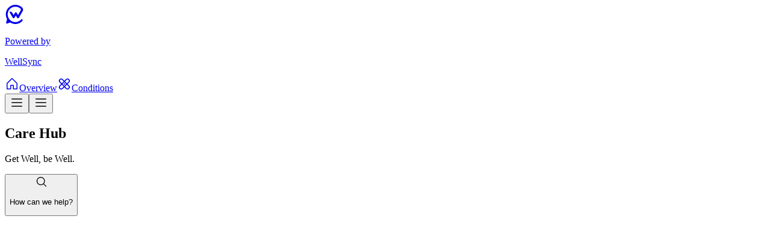

--- FILE ---
content_type: text/html; charset=utf-8
request_url: https://hub.wellsync.com/en-US/care
body_size: 31291
content:
<!DOCTYPE html><html class="__variable_100a7e __variable_646807 bg-background text-foreground" lang="en-US" style="--primary-100:94 80% 86%;--primary-200:94 80% 77%;--primary-300:102 56% 66%;--primary-400:112 53% 62%;--primary-50:93 77% 95%;--primary-500:124 50% 51%;--primary-600:135 48% 40%;--primary-700:146 46% 29%;--primary-800:157 43% 18%;--primary-900:157 43% 9%;--primary-950:158 44% 5%;--secondary-100:55 94% 86%;--secondary-200:55 94% 74%;--secondary-300:55 94% 68%;--secondary-400:55 94% 59%;--secondary-50:55 92% 95%;--secondary-500:50 94% 50%;--secondary-600:40 94% 41%;--secondary-700:30 94% 32%;--secondary-800:20 95% 23%;--secondary-900:10 94% 14%;--secondary-950:0 92% 5%;--tertiary-100:37 18% 86%;--tertiary-200:36 17% 77%;--tertiary-300:37 16% 68%;--tertiary-400:35 14% 59%;--tertiary-50:30 8% 95%;--tertiary-500:35 12% 50%;--tertiary-600:34 11% 41%;--tertiary-700:35 10% 32%;--tertiary-800:33 8% 22%;--tertiary-900:30 8% 14%;--tertiary-950:30 8% 5%"><head><meta charSet="utf-8"/><meta name="viewport" content="width=device-width, initial-scale=1"/><link rel="preload" href="/_next/static/media/1e0663974c798171-s.p.otf" as="font" crossorigin="" type="font/otf"/><link rel="preload" href="/_next/static/media/636a5ac981f94f8b-s.p.woff2" as="font" crossorigin="" type="font/woff2"/><link rel="preload" href="/_next/static/media/c0859a3693a62336-s.p.otf" as="font" crossorigin="" type="font/otf"/><link rel="stylesheet" href="/_next/static/css/874c9c412ae1c753.css" data-precedence="next"/><link rel="stylesheet" href="/_next/static/css/2a6a2e21278ca487.css" data-precedence="next"/><link rel="stylesheet" href="/_next/static/css/e886f5437aa01edb.css" data-precedence="next"/><link rel="stylesheet" href="/_next/static/css/e779e59112feeba6.css" data-precedence="next"/><link rel="stylesheet" href="/_next/static/css/4f2bf1a6d4be1ffa.css" data-precedence="next"/><link rel="stylesheet" href="/_next/static/css/7ffa61538371ab7b.css" data-precedence="next"/><link rel="preload" as="script" fetchPriority="low" href="/_next/static/chunks/webpack-48fca32c428aba9c.js"/><script src="/_next/static/chunks/2a7ce582-4de89eb536fd5213.js" async=""></script><script src="/_next/static/chunks/3316-c3a3017f9550014d.js" async=""></script><script src="/_next/static/chunks/main-app-e18b33cc80425828.js" async=""></script><script src="/_next/static/chunks/461da856-c2e909baf92bc4cd.js" async=""></script><script src="/_next/static/chunks/7965-3d273c0f9bf05c94.js" async=""></script><script src="/_next/static/chunks/9678-4e7967ef3f710b5d.js" async=""></script><script src="/_next/static/chunks/9770-22956572882fc203.js" async=""></script><script src="/_next/static/chunks/1530-95c386f0375db69c.js" async=""></script><script src="/_next/static/chunks/8129-b06c046cbdf8c0d6.js" async=""></script><script src="/_next/static/chunks/1067-ea28907fb49e0ead.js" async=""></script><script src="/_next/static/chunks/3359-bc8beaec7673d72c.js" async=""></script><script src="/_next/static/chunks/app/%5Blocale%5D/(home)/%5BclientReferral%5D/(formSelection)/loading-2f87bcb376912502.js" async=""></script><script src="/_next/static/chunks/app/global-error-bce253c91e8c4490.js" async=""></script><script src="/_next/static/chunks/3202-81744b0ec29f515f.js" async=""></script><script src="/_next/static/chunks/app/%5Blocale%5D/(home)/%5BclientReferral%5D/layout-1f1dd9749054bd1d.js" async=""></script><script src="/_next/static/chunks/3153-5754c54f1d2dbe93.js" async=""></script><script src="/_next/static/chunks/1020-0a8f3220a69e32ae.js" async=""></script><script src="/_next/static/chunks/5414-3ad1727ede2da1cf.js" async=""></script><script src="/_next/static/chunks/7211-8d7fb76f9ac56479.js" async=""></script><script src="/_next/static/chunks/6721-b4dfa8ae5640f2b2.js" async=""></script><script src="/_next/static/chunks/4377-62476ae7b5c6a6f1.js" async=""></script><script src="/_next/static/chunks/4541-dc3dff2db746ccb3.js" async=""></script><script src="/_next/static/chunks/app/%5Blocale%5D/(home)/%5BclientReferral%5D/(formSelection)/page-dcb1b4bc05c6fb1c.js" async=""></script><script src="/_next/static/chunks/app/%5Blocale%5D/(home)/%5BclientReferral%5D/error-24d3dfbb51c344db.js" async=""></script><link rel="preload" href="https://static.zdassets.com/ekr/snippet.js?key=aac89e7f-4753-4a59-8f7f-ddfcb922107c" as="script"/><title>WellSync</title><meta name="description" content="Connected Care – Anytime, Anywhere"/><link rel="icon" href="https://wellsyncimagestorage.blob.core.windows.net/carehub/care/favicon.ico"/><meta name="next-size-adjust"/><script src="/_next/static/chunks/polyfills-42372ed130431b0a.js" noModule=""></script></head><body><!--$!--><template data-dgst="BAILOUT_TO_CLIENT_SIDE_RENDERING"></template><!--/$--><!--$!--><template data-dgst="BAILOUT_TO_CLIENT_SIDE_RENDERING"></template><!--/$--><!--$--><main class="flex min-h-dvh"><!--$--><div class="flex w-full flex-col bg-overview p-5"><header class="relative flex w-full items-center justify-between md:justify-center"><a class="ui-rounded-lg ui-duration-300 ui-ease-out focus-visible:ui-outline-none focus-visible:ui-ring-2 focus-visible:ui-ring-focus focus-visible:ui-ring-offset-2 hover:ui-opacity-70 active:ui-opacity-80 ui-flex ui-items-center ui-gap-2 md:absolute md:left-0 md:top-0" href="/en-US/care"><div class="ui-flex ui-items-center ui-justify-center ui-rounded-lg ui-size-11 ui-p-2 ui-bg-wellsync-logo-badge-default-fill ui-text-wellsync-logo-badge-default-label bg-light-logo-badge"><svg fill="none" height="32" viewBox="0 0 64 71.48" width="32" xmlns="http://www.w3.org/2000/svg"><path d="M17.23 5.09175C17.23 5.09175 17.2195 5.10235 17.2089 5.10235C17.1457 5.13943 17.0771 5.18182 17.0139 5.22421C17.2932 5.04936 17.5726 4.88511 17.8572 4.71556C17.6464 4.83743 17.4408 4.95929 17.23 5.08645V5.09175ZM16.1811 5.75935C16.4552 5.5739 16.7345 5.39906 17.0139 5.22951C16.9138 5.28779 16.8189 5.35137 16.7187 5.41495C16.5343 5.52622 16.3603 5.64278 16.1811 5.76464V5.75935ZM14.5577 6.8879C14.8213 6.69186 15.0901 6.50112 15.3589 6.31038C15.185 6.43224 15.0058 6.5541 14.8318 6.68126C14.7422 6.75014 14.6473 6.81902 14.5525 6.8879H14.5577ZM11.9435 9.01785C11.9435 9.01785 11.896 9.06554 11.8697 9.08673C11.9224 9.03905 11.9751 8.99136 12.0278 8.94367C11.9962 8.97017 11.9645 8.99666 11.9435 9.01785ZM45.1912 38.2914L43.6679 35.6475L40.4528 30.0471C40.3685 29.92 40.2841 29.7875 40.1998 29.671C40.047 29.4643 39.8888 29.2895 39.6991 29.1146L39.6148 29.051C39.2458 28.7278 38.8189 28.4788 38.3551 28.3199L38.2549 28.2828C37.8122 28.1397 37.3852 28.0655 36.9636 28.0973L36.758 28.1132C36.3364 28.1556 35.9305 28.251 35.5405 28.4205C35.53 28.4205 35.5141 28.4311 35.5036 28.4311C35.4931 28.4417 35.4772 28.4417 35.4667 28.447C35.4087 28.4841 35.3402 28.5159 35.2822 28.5424L35.0925 28.6537C35.0925 28.6537 35.024 28.7067 34.9818 28.7331C34.8553 28.8179 34.7288 28.9027 34.6128 29.0034L34.6023 29.014C34.518 29.0881 34.4495 29.1517 34.3757 29.2365C34.2755 29.3266 34.1701 29.4272 34.091 29.5438C34.0067 29.6445 33.9382 29.7398 33.8697 29.8511C33.8433 29.8935 33.817 29.9253 33.7853 29.9677C33.759 29.9942 33.7432 30.0207 33.7221 30.0524L28.9679 38.3126L23.9449 29.565C22.9487 27.8112 21.3517 26.5396 19.4332 25.9462C19.3857 25.9356 19.3383 25.9197 19.2961 25.9091C19.254 25.8985 19.2118 25.8826 19.1591 25.872C17.1615 25.3369 15.0848 25.6018 13.277 26.6085L25.6052 48.0775C25.6052 48.0775 25.6473 48.1305 25.6684 48.157C25.6895 48.1782 25.7053 48.2047 25.7211 48.2312C25.7211 48.2418 25.7317 48.2524 25.7422 48.263L25.7528 48.2736C25.7686 48.3001 25.7897 48.3266 25.8055 48.3531C25.8634 48.4378 25.9162 48.5173 25.9847 48.5862C26.0479 48.671 26.1217 48.7451 26.185 48.8193L26.2219 48.8564C26.2219 48.8564 26.2377 48.8723 26.2429 48.8829L26.2535 48.8935C26.2851 48.92 26.3115 48.9465 26.3378 48.973C26.3958 49.026 26.4485 49.0842 26.5065 49.1266C26.6224 49.2273 26.7384 49.3121 26.8702 49.3863C26.907 49.4127 26.9439 49.4392 26.9808 49.471L27.1495 49.5558C27.2338 49.6035 27.3392 49.6459 27.4341 49.6936L27.471 49.7042L27.5079 49.7148C27.5079 49.7148 27.5185 49.7253 27.5237 49.7253C27.529 49.7253 27.5343 49.7253 27.5343 49.7253H27.5448C27.6818 49.7889 27.7714 49.8154 27.861 49.8578C27.9401 49.879 28.0192 49.8949 28.0982 49.9108C28.1351 49.9214 28.172 49.9214 28.2089 49.932C28.2195 49.932 28.2353 49.932 28.2458 49.9426C28.2564 49.9426 28.2669 49.9426 28.2827 49.9426L28.3301 49.9532L28.367 49.9638C28.4566 49.9797 28.5252 49.9956 28.5989 50.0009H29.3474C29.4212 50.0009 29.4897 49.985 29.5635 49.9691C29.5951 49.9585 29.6267 49.9585 29.6584 49.9532H29.6847C29.6847 49.9532 29.7163 49.9426 29.7269 49.9373H29.7532L29.8218 49.9214C29.9272 49.9055 30.0062 49.8843 30.0853 49.8631C30.1749 49.826 30.2698 49.7942 30.3541 49.7571C30.5386 49.683 30.6756 49.6194 30.8021 49.5505L30.9075 49.5081L31.0762 49.381C31.2027 49.3068 31.3345 49.222 31.4399 49.1213C31.5295 49.0525 31.6191 48.9677 31.6929 48.8882C31.7983 48.7875 31.8879 48.6922 31.9722 48.5915C32.0407 48.5067 32.0987 48.4166 32.162 48.3319L32.1989 48.2683C32.2252 48.2259 32.2516 48.1941 32.2832 48.1517C32.2832 48.1517 32.2832 48.1517 32.2832 48.1411L32.2937 48.1305V48.1199C32.2937 48.1199 32.3254 48.0882 32.3306 48.067L35.5458 42.4666L37.0848 39.7962L41.8285 48.067C42.1763 48.6816 42.6665 49.1637 43.2726 49.5134L43.5046 49.6565L43.6047 49.7042C44.0843 49.9638 44.622 50.1068 45.1701 50.1227C46.2506 50.1651 47.2995 49.6936 47.9847 48.8776C48.1112 48.7398 48.2008 48.6233 48.2693 48.5014C48.3062 48.4484 48.3325 48.4113 48.3484 48.3796C48.3589 48.3637 48.3694 48.3478 48.38 48.3372L49.0072 47.2404L49.1442 46.9967L49.2128 46.8695L61.8941 24.7541L62.5635 23.5831C64.9353 19.4451 64.3345 14.1997 61.0244 10.7769C61.0034 10.761 60.9876 10.7398 60.9612 10.7133C55.7326 5.34077 48.7964 1.60541 41.0326 0.402677C40.9957 0.392081 40.9693 0.392081 40.9324 0.386782C40.8956 0.386782 40.8587 0.376185 40.8218 0.370887C40.5371 0.333798 40.242 0.286113 39.9521 0.254322C39.7571 0.227831 39.5515 0.206637 39.3512 0.185443C39.3354 0.185443 39.3143 0.185443 39.2985 0.185443C39.1246 0.158952 38.9612 0.143056 38.7873 0.13246C38.7714 0.13246 38.7504 0.13246 38.7398 0.13246C38.4394 0.105968 38.139 0.0847742 37.8385 0.0635806H37.7753C37.7331 0.0635806 37.6909 0.0529839 37.6435 0.0529839C37.4274 0.0423871 37.1955 0.0317903 36.9689 0.0211935H36.932C36.8002 0.0211935 36.6737 0.0105968 36.5472 0.0105968C36.4418 0.0105968 36.3364 0.0105968 36.2257 0.0105968C36.1414 0.0105968 36.0676 0.0105968 35.9832 0H35.5563C35.3402 0 35.1241 0 34.9027 0.0105968C34.7868 0.0105968 34.6708 0.0105968 34.5496 0.0211935C34.4547 0.0211935 34.3599 0.0211935 34.265 0.0317903C34.1754 0.0317903 34.0805 0.0317903 33.9909 0.0423871C33.9118 0.0423871 33.8328 0.0529839 33.759 0.0529839C33.6799 0.0529839 33.6009 0.0635806 33.5218 0.0635806C33.058 0.0900726 32.5942 0.127161 32.1303 0.169548C32.0882 0.169548 32.046 0.180145 31.9986 0.180145C31.988 0.180145 31.9722 0.180145 31.9617 0.180145C31.851 0.190742 31.735 0.201339 31.6296 0.217234C31.6191 0.217234 31.6191 0.217234 31.6138 0.217234C31.461 0.233129 31.3134 0.249024 31.1605 0.270218C31.0498 0.280814 30.9444 0.29671 30.8285 0.307306C30.6703 0.333798 30.5017 0.354992 30.3383 0.381484C30.2276 0.392081 30.1169 0.413274 30.0062 0.434468C29.9114 0.445064 29.8112 0.46096 29.7111 0.476855C29.6373 0.487451 29.5635 0.503347 29.4844 0.513943C29.4475 0.513943 29.4106 0.52454 29.3737 0.529839C29.321 0.540435 29.2683 0.551032 29.2156 0.561629C29.1049 0.582822 28.9995 0.598718 28.8888 0.62521C28.8572 0.635806 28.8256 0.635806 28.7992 0.646403C28.7202 0.657 28.6411 0.672895 28.5673 0.68879C28.4988 0.699387 28.425 0.715282 28.3565 0.731177C28.346 0.731177 28.3354 0.731177 28.3196 0.731177C28.2353 0.747072 28.1457 0.768266 28.0613 0.789459C28.0613 0.789459 28.0244 0.789459 28.0139 0.800056H28.0034C27.8927 0.826548 27.782 0.847742 27.6713 0.874234C27.6449 0.88483 27.6186 0.88483 27.5922 0.895427C27.5553 0.895427 27.5237 0.906024 27.4868 0.916621C27.4183 0.932516 27.3445 0.948411 27.276 0.969605C27.2391 0.969605 27.1969 0.980201 27.16 0.996096C27.1495 0.996096 27.1337 1.00669 27.1179 1.00669C27.0546 1.02259 26.9914 1.03848 26.9281 1.05438C26.9281 1.05438 26.9281 1.05438 26.9176 1.05438H26.907C26.907 1.05438 26.8754 1.06498 26.8649 1.06498C26.6962 1.10736 26.5223 1.14975 26.3536 1.19744C26.2113 1.23452 26.0637 1.28221 25.9214 1.3193C25.8845 1.32989 25.8476 1.34049 25.8107 1.35109C25.7844 1.36169 25.7633 1.36698 25.7369 1.37228C25.7264 1.37228 25.7211 1.37228 25.7106 1.38288C25.6526 1.39877 25.5999 1.41467 25.5367 1.43586C25.4365 1.46235 25.3311 1.49414 25.231 1.52594C25.0465 1.57892 24.8567 1.6372 24.6775 1.70078C24.4614 1.76436 24.2453 1.83854 24.0398 1.91272C23.8289 1.9816 23.6287 2.05577 23.4231 2.12995H23.4126C23.2017 2.20943 22.9962 2.2889 22.7853 2.36308C22.7537 2.37368 22.7221 2.38427 22.6957 2.40017C22.5165 2.46905 22.3373 2.54323 22.1634 2.6121C21.9315 2.70747 21.7048 2.80285 21.4782 2.90352C21.3095 2.97239 21.1409 3.05187 20.9722 3.12605C20.9564 3.13664 20.9353 3.14194 20.9195 3.15254C20.735 3.23731 20.5506 3.32209 20.3661 3.41216C20.3555 3.41216 20.3397 3.42276 20.3292 3.42806C20.1289 3.52343 19.9286 3.6188 19.7283 3.71947C19.5175 3.83073 19.3067 3.9367 19.0958 4.04797C19.0853 4.05856 19.0642 4.06386 19.0484 4.07446C18.8218 4.19632 18.5951 4.31818 18.3737 4.44005C18.126 4.57781 17.8783 4.72086 17.6358 4.86922C17.7149 4.82153 17.7887 4.77385 17.8678 4.73146C17.7518 4.80034 17.6358 4.86922 17.5252 4.9381C17.4408 4.98578 17.3565 5.03876 17.2774 5.08645C17.2669 5.09175 17.2564 5.09705 17.2458 5.10235C17.2458 5.10235 17.2353 5.11294 17.2247 5.11294C17.1615 5.15003 17.093 5.19242 17.0297 5.23481C17.0403 5.22951 17.0508 5.21891 17.0613 5.21361C17.035 5.22951 17.0086 5.2454 16.9823 5.2613C16.9981 5.2507 17.0139 5.2401 17.0297 5.22951C16.9296 5.28779 16.8347 5.35137 16.7346 5.41495C16.7187 5.42555 16.7029 5.43614 16.6871 5.44674C6.6622 11.7571 0 22.9579 0 35.7164C0 35.9072 0 36.0979 0.0105414 36.2833C0.0105414 36.4423 0.0105414 36.596 0.0210829 36.7549V36.8503C0.0210829 36.9033 0.0210829 36.9509 0.0210829 36.9986C0.0316243 37.147 0.0316243 37.2953 0.0421658 37.4384C0.0527072 37.6079 0.057978 37.7722 0.0685194 37.947C0.0790609 38.1325 0.0896023 38.3126 0.105414 38.4928C0.115956 38.6782 0.131768 38.8531 0.14758 39.0385C0.158122 39.1551 0.168663 39.2769 0.184475 39.3988C0.195017 39.5154 0.210829 39.6372 0.22137 39.7591C0.764255 44.6124 2.27168 49.1743 4.54864 53.2382L1.12266 67.3425C0.711548 69.0592 2.3402 70.5692 4.01102 70.0182L16.3814 65.8748C16.7978 66.1292 17.2353 66.3835 17.6991 66.6431L17.7096 66.6537C22.1634 69.2552 27.2286 70.9136 32.6311 71.3534C32.7417 71.364 32.863 71.3693 32.9737 71.3799C33 71.3799 33.0316 71.3799 33.058 71.3904C33.0896 71.3904 33.1212 71.3904 33.1476 71.401C33.2372 71.401 33.3321 71.4117 33.4269 71.4117H33.4691C33.5429 71.4222 33.6219 71.4222 33.701 71.4222C33.8591 71.4328 34.012 71.4381 34.1754 71.4487C34.2913 71.4487 34.4073 71.4487 34.5338 71.4593C34.6339 71.4593 34.7393 71.4593 34.8395 71.4699C35.0714 71.4699 35.3139 71.4805 35.551 71.4805H35.7144C35.8884 71.4805 36.0623 71.4805 36.231 71.4699C36.3522 71.4699 36.4681 71.4699 36.5894 71.4593C36.7001 71.4593 36.816 71.4487 36.9267 71.4487C37.0901 71.4381 37.2535 71.4328 37.4169 71.4222C37.5012 71.4222 37.575 71.4222 37.6541 71.4117C37.7489 71.4117 37.8438 71.4116 37.9387 71.401C37.9703 71.401 38.0019 71.401 38.0283 71.3904C38.0283 71.3904 38.0388 71.3904 38.0441 71.3904C38.0652 71.3904 38.0915 71.3904 38.1126 71.3904C38.2127 71.3904 38.3129 71.3799 38.413 71.3693C42.3555 71.0567 46.1136 70.0923 49.5817 68.5929C49.782 68.5187 49.9401 68.4551 50.0297 68.4181C50.4619 68.2167 50.8941 68.0101 51.321 67.7875C51.3316 67.7875 51.3369 67.7769 51.3527 67.7716C51.7691 67.5597 52.1802 67.3372 52.5913 67.0988C52.8812 66.9398 53.1711 66.7703 53.4504 66.6007C53.7034 66.4576 53.9511 66.3093 54.1936 66.1556L54.183 66.1345C55.6747 65.1754 57.1136 64.0893 58.4681 62.8812C58.7738 62.6163 59.0637 62.3461 59.3589 62.0759C59.886 61.5778 60.4025 61.0533 60.8979 60.5235C61.1509 60.2479 61.4092 59.9671 61.6517 59.6916C63.0379 58.1074 62.7954 55.633 61.0297 54.3773C59.9914 53.6409 58.679 53.5773 57.5563 54.0647C57.5247 54.0753 57.4931 54.0912 57.4667 54.1071C52.2223 60.4546 44.311 64.492 35.4667 64.492C19.6756 64.492 6.87302 51.6222 6.87302 35.7535C6.87302 19.8848 19.6809 6.97797 35.472 6.97797C42.598 6.97797 49.1179 9.59538 54.1198 13.9401C54.1936 14.0036 54.2726 14.0672 54.3464 14.1361C54.4097 14.1891 54.4677 14.2421 54.5309 14.295C54.5889 14.3427 54.6416 14.3957 54.6943 14.4487C54.7101 14.4593 54.7312 14.4752 54.7417 14.4964C56.2755 16.0223 56.597 18.4119 55.506 20.314L45.2017 38.302L45.1912 38.2914Z" fill="currentColor"></path></svg></div><div class="ui-flex ui-flex-col ui-items-start ui-justify-center ui-gap-x-1 ui-leading-snug"><p class="ui-text-sm">Powered by</p><p class="ui-font-display ui-text-lg ui-font-bold">WellSync</p></div></a><nav class="hidden md:flex md:gap-2"><a class="ui-rounded-lg ui-duration-300 ui-ease-out focus-visible:ui-outline-none focus-visible:ui-ring-2 focus-visible:ui-ring-focus focus-visible:ui-ring-offset-2 ui-gap-x-2 ui-px-3 ui-py-2 ui-text-base ui-flex ui-size-fit ui-items-center ui-justify-center ui-border-2 ui-border-button-fill-fill-default ui-bg-button-fill-fill-default ui-text-button-fill-label-default active:ui-border-button-fill-fill-active active:ui-bg-button-fill-fill-active active:ui-text-button-fill-label-active disabled:ui-border-button-fill-fill-disabled disabled:ui-bg-button-fill-fill-disabled disabled:ui-text-button-fill-label-disabled focus-visible:ui-border-button-fill-fill-focus focus-visible:ui-bg-button-fill-fill-focus focus-visible:ui-text-button-fill-label-focus hover:ui-border-button-fill-fill-hover hover:ui-bg-button-fill-fill-hover hover:ui-text-button-fill-label-hover" href="/en-US/care"><svg xmlns="http://www.w3.org/2000/svg" width="24" height="24" fill="currentColor" viewBox="0 0 256 256"><path d="M219.31,108.68l-80-80a16,16,0,0,0-22.62,0l-80,80A15.87,15.87,0,0,0,32,120v96a8,8,0,0,0,8,8h64a8,8,0,0,0,8-8V160h32v56a8,8,0,0,0,8,8h64a8,8,0,0,0,8-8V120A15.87,15.87,0,0,0,219.31,108.68ZM208,208H160V152a8,8,0,0,0-8-8H104a8,8,0,0,0-8,8v56H48V120l80-80,80,80Z"></path></svg>Overview</a><a class="ui-rounded-lg ui-duration-300 ui-ease-out focus-visible:ui-outline-none focus-visible:ui-ring-2 focus-visible:ui-ring-focus focus-visible:ui-ring-offset-2 ui-gap-x-2 ui-px-3 ui-py-2 ui-text-base ui-flex ui-size-fit ui-items-center ui-justify-center ui-border-2 ui-border-button-ghost-fill-default ui-bg-button-ghost-fill-default ui-text-button-ghost-label-default active:ui-border-button-ghost-fill-active active:ui-bg-button-ghost-fill-active active:ui-text-button-ghost-label-active disabled:ui-border-button-ghost-fill-disabled disabled:ui-bg-button-ghost-fill-disabled disabled:ui-text-button-ghost-label-disabled focus-visible:ui-border-button-ghost-fill-focus focus-visible:ui-bg-button-ghost-fill-focus focus-visible:ui-text-button-ghost-label-focus hover:ui-border-button-ghost-fill-hover hover:ui-bg-button-ghost-fill-hover hover:ui-text-button-ghost-label-hover" href="/en-US/care/conditions"><svg xmlns="http://www.w3.org/2000/svg" width="24" height="24" fill="currentColor" viewBox="0 0 256 256"><path d="M184.57,128l27.71-27.72a40,40,0,1,0-56.56-56.56L128,71.43,100.28,43.72a40,40,0,1,0-56.56,56.56L71.43,128,43.72,155.72a40,40,0,1,0,56.56,56.56L128,184.57l27.72,27.71a40,40,0,1,0,56.56-56.56ZM167,55A24,24,0,1,1,201,89l-27.72,27.72L139.31,82.75Zm-5.09,73L128,161.94,94.06,128,128,94.06ZM55,89h0A24,24,0,1,1,89,55l27.72,27.72L82.75,116.69ZM89,201A24,24,0,1,1,55,167l27.72-27.72,33.94,33.94Zm112,0A24,24,0,0,1,167,201l-27.72-27.72,33.94-33.94L201,167A24,24,0,0,1,201,201Zm-85-73a12,12,0,1,1,12,12A12,12,0,0,1,116,128Z"></path></svg>Conditions</a></nav><div class="absolute right-0 top-0"><button class="ui-rounded-lg ui-duration-300 ui-ease-out focus-visible:ui-outline-none focus-visible:ui-ring-2 focus-visible:ui-ring-focus focus-visible:ui-ring-offset-2 ui-flex ui-size-fit ui-items-center ui-justify-center ui-border-2 ui-border-button-neutral-fill-default ui-bg-button-neutral-fill-default ui-text-button-neutral-label-default active:ui-border-button-neutral-fill-active active:ui-bg-button-neutral-fill-active active:ui-text-button-neutral-label-active disabled:ui-border-button-neutral-fill-disabled disabled:ui-bg-button-neutral-fill-disabled disabled:ui-text-button-neutral-label-disabled focus-visible:ui-border-button-neutral-fill-focus focus-visible:ui-bg-button-neutral-fill-focus focus-visible:ui-text-button-neutral-label-focus hover:ui-border-button-neutral-fill-hover hover:ui-bg-button-neutral-fill-hover hover:ui-text-button-neutral-label-hover p-2 md:absolute md:right-0 md:top-0 hidden md:block" type="button" id="radix-:R3djsvqfnjsq:" aria-haspopup="menu" aria-expanded="false" data-state="closed"><svg xmlns="http://www.w3.org/2000/svg" width="24" height="24" fill="currentColor" viewBox="0 0 256 256"><path d="M224,128a8,8,0,0,1-8,8H40a8,8,0,0,1,0-16H216A8,8,0,0,1,224,128ZM40,72H216a8,8,0,0,0,0-16H40a8,8,0,0,0,0,16ZM216,184H40a8,8,0,0,0,0,16H216a8,8,0,0,0,0-16Z"></path></svg></button><button class="ui-rounded-lg ui-duration-300 ui-ease-out focus-visible:ui-outline-none focus-visible:ui-ring-2 focus-visible:ui-ring-focus focus-visible:ui-ring-offset-2 ui-flex ui-size-fit ui-items-center ui-justify-center ui-border-2 ui-border-button-neutral-fill-default ui-bg-button-neutral-fill-default ui-text-button-neutral-label-default active:ui-border-button-neutral-fill-active active:ui-bg-button-neutral-fill-active active:ui-text-button-neutral-label-active disabled:ui-border-button-neutral-fill-disabled disabled:ui-bg-button-neutral-fill-disabled disabled:ui-text-button-neutral-label-disabled focus-visible:ui-border-button-neutral-fill-focus focus-visible:ui-bg-button-neutral-fill-focus focus-visible:ui-text-button-neutral-label-focus hover:ui-border-button-neutral-fill-hover hover:ui-bg-button-neutral-fill-hover hover:ui-text-button-neutral-label-hover p-2 md:absolute md:right-0 md:top-0 block md:hidden" type="button" aria-haspopup="dialog"><svg xmlns="http://www.w3.org/2000/svg" width="24" height="24" fill="currentColor" viewBox="0 0 256 256"><path d="M224,128a8,8,0,0,1-8,8H40a8,8,0,0,1,0-16H216A8,8,0,0,1,224,128ZM40,72H216a8,8,0,0,0,0-16H40a8,8,0,0,0,0,16ZM216,184H40a8,8,0,0,0,0,16H216a8,8,0,0,0,0-16Z"></path></svg></button><dialog aria-labelledby=":R5djsvqfnjsq:_title" class="size-full gap-8 bg-transparent p-3 outline-none open:flex open:flex-col open:backdrop:bg-hamburger-menu-mobile/90 open:backdrop:backdrop-blur-md"><div class="flex items-center justify-between"><h1 class="text-5xl text-hamburger-menu-profile-card-initials-foreground" id=":R5djsvqfnjsq:_title">Menu</h1><button class="ui-rounded-lg ui-duration-300 ui-ease-out focus-visible:ui-outline-none focus-visible:ui-ring-2 focus-visible:ui-ring-focus focus-visible:ui-ring-offset-2 ui-gap-x-2 ui-px-3 ui-py-2 ui-text-xl ui-flex ui-size-fit ui-items-center ui-justify-center ui-border-2 ui-border-button-ghost-fill-default ui-bg-button-ghost-fill-default ui-text-button-ghost-label-default active:ui-border-button-ghost-fill-active active:ui-bg-button-ghost-fill-active active:ui-text-button-ghost-label-active disabled:ui-border-button-ghost-fill-disabled disabled:ui-bg-button-ghost-fill-disabled disabled:ui-text-button-ghost-label-disabled focus-visible:ui-border-button-ghost-fill-focus focus-visible:ui-bg-button-ghost-fill-focus focus-visible:ui-text-button-ghost-label-focus hover:ui-border-button-ghost-fill-hover hover:ui-bg-button-ghost-fill-hover hover:ui-text-button-ghost-label-hover" type="button" aria-label="close"><svg xmlns="http://www.w3.org/2000/svg" width="40" height="40" fill="currentColor" viewBox="0 0 256 256"><path d="M205.66,194.34a8,8,0,0,1-11.32,11.32L128,139.31,61.66,205.66a8,8,0,0,1-11.32-11.32L116.69,128,50.34,61.66A8,8,0,0,1,61.66,50.34L128,116.69l66.34-66.35a8,8,0,0,1,11.32,11.32L139.31,128Z"></path></svg></button></div><div class="flex grow flex-col gap-y-4"><a label="Overview" icon="[object Object]" class="ui-rounded-lg ui-duration-300 ui-ease-out focus-visible:ui-outline-none focus-visible:ui-ring-2 focus-visible:ui-ring-focus focus-visible:ui-ring-offset-2 ui-gap-x-2 ui-px-3 ui-py-2 ui-text-lg ui-flex ui-size-fit ui-items-center ui-justify-center ui-border-2 ui-border-button-ghost-fill-default ui-bg-button-ghost-fill-default ui-text-button-ghost-label-default active:ui-border-button-ghost-fill-active active:ui-bg-button-ghost-fill-active active:ui-text-button-ghost-label-active disabled:ui-border-button-ghost-fill-disabled disabled:ui-bg-button-ghost-fill-disabled disabled:ui-text-button-ghost-label-disabled focus-visible:ui-border-button-ghost-fill-focus focus-visible:ui-bg-button-ghost-fill-focus focus-visible:ui-text-button-ghost-label-focus hover:ui-border-button-ghost-fill-hover hover:ui-bg-button-ghost-fill-hover hover:ui-text-button-ghost-label-hover w-full justify-start py-2 text-hamburger-menu-mobile-button-foreground" href="/en-US/care"><svg xmlns="http://www.w3.org/2000/svg" width="32" height="32" fill="currentColor" viewBox="0 0 256 256"><path d="M219.31,108.68l-80-80a16,16,0,0,0-22.62,0l-80,80A15.87,15.87,0,0,0,32,120v96a8,8,0,0,0,8,8h64a8,8,0,0,0,8-8V160h32v56a8,8,0,0,0,8,8h64a8,8,0,0,0,8-8V120A15.87,15.87,0,0,0,219.31,108.68ZM208,208H160V152a8,8,0,0,0-8-8H104a8,8,0,0,0-8,8v56H48V120l80-80,80,80Z"></path></svg>Overview</a><a label="Conditions" icon="[object Object]" class="ui-rounded-lg ui-duration-300 ui-ease-out focus-visible:ui-outline-none focus-visible:ui-ring-2 focus-visible:ui-ring-focus focus-visible:ui-ring-offset-2 ui-gap-x-2 ui-px-3 ui-py-2 ui-text-lg ui-flex ui-size-fit ui-items-center ui-justify-center ui-border-2 ui-border-button-ghost-fill-default ui-bg-button-ghost-fill-default ui-text-button-ghost-label-default active:ui-border-button-ghost-fill-active active:ui-bg-button-ghost-fill-active active:ui-text-button-ghost-label-active disabled:ui-border-button-ghost-fill-disabled disabled:ui-bg-button-ghost-fill-disabled disabled:ui-text-button-ghost-label-disabled focus-visible:ui-border-button-ghost-fill-focus focus-visible:ui-bg-button-ghost-fill-focus focus-visible:ui-text-button-ghost-label-focus hover:ui-border-button-ghost-fill-hover hover:ui-bg-button-ghost-fill-hover hover:ui-text-button-ghost-label-hover w-full justify-start py-2 text-hamburger-menu-mobile-button-foreground" href="/en-US/care/conditions"><svg xmlns="http://www.w3.org/2000/svg" width="32" height="32" fill="currentColor" viewBox="0 0 256 256"><path d="M184.57,128l27.71-27.72a40,40,0,1,0-56.56-56.56L128,71.43,100.28,43.72a40,40,0,1,0-56.56,56.56L71.43,128,43.72,155.72a40,40,0,1,0,56.56,56.56L128,184.57l27.72,27.71a40,40,0,1,0,56.56-56.56ZM167,55A24,24,0,1,1,201,89l-27.72,27.72L139.31,82.75Zm-5.09,73L128,161.94,94.06,128,128,94.06ZM55,89h0A24,24,0,1,1,89,55l27.72,27.72L82.75,116.69ZM89,201A24,24,0,1,1,55,167l27.72-27.72,33.94,33.94Zm112,0A24,24,0,0,1,167,201l-27.72-27.72,33.94-33.94L201,167A24,24,0,0,1,201,201Zm-85-73a12,12,0,1,1,12,12A12,12,0,0,1,116,128Z"></path></svg>Conditions</a><button class="ui-rounded-lg ui-duration-300 ui-ease-out focus-visible:ui-outline-none focus-visible:ui-ring-2 focus-visible:ui-ring-focus focus-visible:ui-ring-offset-2 ui-gap-x-2 ui-px-3 ui-py-2 ui-text-lg ui-flex ui-size-fit ui-items-center ui-justify-center ui-border-2 ui-border-button-ghost-fill-default ui-bg-button-ghost-fill-default ui-text-button-ghost-label-default active:ui-border-button-ghost-fill-active active:ui-bg-button-ghost-fill-active active:ui-text-button-ghost-label-active disabled:ui-border-button-ghost-fill-disabled disabled:ui-bg-button-ghost-fill-disabled disabled:ui-text-button-ghost-label-disabled focus-visible:ui-border-button-ghost-fill-focus focus-visible:ui-bg-button-ghost-fill-focus focus-visible:ui-text-button-ghost-label-focus hover:ui-border-button-ghost-fill-hover hover:ui-bg-button-ghost-fill-hover hover:ui-text-button-ghost-label-hover w-full justify-start py-2 text-hamburger-menu-mobile-button-foreground" type="button" icon="[object Object]" label="Help"><svg xmlns="http://www.w3.org/2000/svg" width="32" height="32" fill="currentColor" viewBox="0 0 256 256"><path d="M140,180a12,12,0,1,1-12-12A12,12,0,0,1,140,180ZM128,72c-22.06,0-40,16.15-40,36v4a8,8,0,0,0,16,0v-4c0-11,10.77-20,24-20s24,9,24,20-10.77,20-24,20a8,8,0,0,0-8,8v8a8,8,0,0,0,16,0v-.72c18.24-3.35,32-17.9,32-35.28C168,88.15,150.06,72,128,72Zm104,56A104,104,0,1,1,128,24,104.11,104.11,0,0,1,232,128Zm-16,0a88,88,0,1,0-88,88A88.1,88.1,0,0,0,216,128Z"></path></svg>Help</button><a icon="[object Object]" label="Legal and Privacy" target="_blank" class="ui-rounded-lg ui-duration-300 ui-ease-out focus-visible:ui-outline-none focus-visible:ui-ring-2 focus-visible:ui-ring-focus focus-visible:ui-ring-offset-2 ui-gap-x-2 ui-px-3 ui-py-2 ui-text-lg ui-flex ui-size-fit ui-items-center ui-justify-center ui-border-2 ui-border-button-ghost-fill-default ui-bg-button-ghost-fill-default ui-text-button-ghost-label-default active:ui-border-button-ghost-fill-active active:ui-bg-button-ghost-fill-active active:ui-text-button-ghost-label-active disabled:ui-border-button-ghost-fill-disabled disabled:ui-bg-button-ghost-fill-disabled disabled:ui-text-button-ghost-label-disabled focus-visible:ui-border-button-ghost-fill-focus focus-visible:ui-bg-button-ghost-fill-focus focus-visible:ui-text-button-ghost-label-focus hover:ui-border-button-ghost-fill-hover hover:ui-bg-button-ghost-fill-hover hover:ui-text-button-ghost-label-hover w-full justify-start py-2 text-hamburger-menu-mobile-button-foreground" href="https://wellsync.com/terms-conditions"><svg xmlns="http://www.w3.org/2000/svg" width="32" height="32" fill="currentColor" viewBox="0 0 256 256"><path d="M213.66,82.34l-56-56A8,8,0,0,0,152,24H56A16,16,0,0,0,40,40V216a16,16,0,0,0,16,16H200a16,16,0,0,0,16-16V88A8,8,0,0,0,213.66,82.34ZM160,51.31,188.69,80H160ZM200,216H56V40h88V88a8,8,0,0,0,8,8h48V216Zm-32-80a8,8,0,0,1-8,8H96a8,8,0,0,1,0-16h64A8,8,0,0,1,168,136Zm0,32a8,8,0,0,1-8,8H96a8,8,0,0,1,0-16h64A8,8,0,0,1,168,168Z"></path></svg>Legal and Privacy</a></div></dialog></div></header><section class="flex grow flex-col items-center justify-center"><div class="flex w-full flex-col md:max-w-md"><h1 class="ui-fluid-text-5xl opacity-75">Care Hub</h1><p class="ui-fluid-text-base mb-4 opacity-50">Get Well, be Well.</p><button aria-haspopup="dialog" aria-label="Open search" type="button" class="ui-group ui-flex ui-w-full ui-items-center ui-rounded-lg ui-border-2 ui-duration-300 ui-ease-out file:ui-border-0 file:ui-bg-transparent file:ui-text-sm file:ui-font-medium file:ui-outline-none disabled:ui-pointer-events-none has-[input:disabled]:ui-pointer-events-none focus-within:ui-outline-none focus-within:ui-ring-2 focus-within:ui-ring-focus focus-within:ui-ring-offset-2 ui-border-input-empty-stroke-default ui-bg-input-empty-fill-default ui-text-input-empty-label-default active:ui-border-input-empty-stroke-active active:ui-bg-input-empty-fill-active active:ui-text-input-empty-label-active disabled:ui-border-input-empty-stroke-disabled disabled:ui-bg-input-empty-fill-disabled disabled:ui-text-input-empty-label-disabled has-[input:disabled]:ui-border-input-empty-stroke-disabled has-[input:disabled]:ui-bg-input-empty-fill-disabled has-[input:disabled]:ui-text-input-empty-label-disabled focus-within:ui-border-input-empty-stroke-focus focus-within:ui-bg-input-empty-fill-focus focus-within:ui-text-input-empty-label-focus hover:ui-border-input-empty-stroke-hover hover:ui-bg-input-empty-fill-hover hover:ui-text-input-empty-label-hover rounded-lg border-none pl-3 shadow-xl"><svg xmlns="http://www.w3.org/2000/svg" width="20" height="20" fill="currentColor" viewBox="0 0 256 256" class="shrink-0 opacity-60"><path d="M229.66,218.34l-50.07-50.06a88.11,88.11,0,1,0-11.31,11.31l50.06,50.07a8,8,0,0,0,11.32-11.32ZM40,112a72,72,0,1,1,72,72A72.08,72.08,0,0,1,40,112Z"></path></svg><p class="p-3 text-base text-placeholder outline-none">How can we help?</p></button><dialog aria-labelledby=":Rejsvqfnjsq:_title" class="size-full bg-transparent outline-none open:flex open:justify-center open:backdrop:bg-search-bar/90 open:backdrop:backdrop-blur-md sm:p-3 sm:py-24"><div tabindex="-1" class="flex w-full max-w-[800px] flex-col items-center" cmdk-root=""><label cmdk-label="" for="radix-:R2ujsvqfnjsqH2:" id="radix-:R2ujsvqfnjsqH1:" style="position:absolute;width:1px;height:1px;padding:0;margin:-1px;overflow:hidden;clip:rect(0, 0, 0, 0);white-space:nowrap;border-width:0">Search by Conditions</label><div class="w-full"><div class="flex w-full items-center justify-center gap-x-1 text-search-bar-foreground sm:gap-x-3"><svg xmlns="http://www.w3.org/2000/svg" width="40" height="40" fill="currentColor" viewBox="0 0 256 256"><path d="M229.66,218.34l-50.07-50.06a88.11,88.11,0,1,0-11.31,11.31l50.06,50.07a8,8,0,0,0,11.32-11.32ZM40,112a72,72,0,1,1,72,72A72.08,72.08,0,0,1,40,112Z"></path></svg><input class="ui-flex ui-w-full ui-rounded-lg disabled:ui-cursor-not-allowed w-full bg-transparent p-2 text-2xl outline-none placeholder:text-placeholder sm:p-3 sm:text-3xl" placeholder="Search by Conditions" cmdk-input="" autoComplete="off" autoCorrect="off" spellCheck="false" aria-autocomplete="list" role="combobox" aria-expanded="true" aria-controls="radix-:R2ujsvqfnjsq:" aria-labelledby="radix-:R2ujsvqfnjsqH1:" id="radix-:R2ujsvqfnjsqH2:" type="text" value=""/><button class="ui-rounded-lg ui-duration-300 ui-ease-out focus-visible:ui-outline-none focus-visible:ui-ring-2 focus-visible:ui-ring-focus focus-visible:ui-ring-offset-2 ui-gap-x-2 ui-px-3 ui-py-2 ui-text-base ui-flex ui-size-fit ui-items-center ui-justify-center ui-border-2 ui-border-button-ghost-fill-default ui-bg-button-ghost-fill-default ui-text-button-ghost-label-default active:ui-border-button-ghost-fill-active active:ui-bg-button-ghost-fill-active active:ui-text-button-ghost-label-active disabled:ui-border-button-ghost-fill-disabled disabled:ui-bg-button-ghost-fill-disabled disabled:ui-text-button-ghost-label-disabled focus-visible:ui-border-button-ghost-fill-focus focus-visible:ui-bg-button-ghost-fill-focus focus-visible:ui-text-button-ghost-label-focus hover:ui-border-button-ghost-fill-hover hover:ui-bg-button-ghost-fill-hover hover:ui-text-button-ghost-label-hover" type="button" aria-label="close"><svg xmlns="http://www.w3.org/2000/svg" width="24" height="24" fill="currentColor" viewBox="0 0 256 256"><path d="M205.66,194.34a8,8,0,0,1-11.32,11.32L128,139.31,61.66,205.66a8,8,0,0,1-11.32-11.32L116.69,128,50.34,61.66A8,8,0,0,1,61.66,50.34L128,116.69l66.34-66.35a8,8,0,0,1,11.32,11.32L139.31,128Z"></path></svg></button></div><div class="relative mt-2 w-full"><div class="absolute top-0 z-10 w-full rounded-lg outline-none animate-in fade-in-0 zoom-in-95"><div class="ui-overflow-y-auto ui-overflow-x-hidden" cmdk-list="" role="listbox" aria-label="Suggestions" id="radix-:R2ujsvqfnjsq:"><div cmdk-list-sizer=""><span class="ui-fluid-text-base text-search-bar-foreground">Conditions</span><div class="mt-3 grid grid-cols-1 gap-2 rounded-lg border-border px-1 sm:grid-cols-2"><div class="ui-overflow-x-hidden [&amp;&gt;div]:size-full" cmdk-group="" role="presentation"><div cmdk-group-items="" role="group"><div class="ui-relative ui-cursor-pointer ui-select-none ui-outline-none ui-rounded-lg ui-duration-300 ui-ease-out focus-visible:ui-outline-none focus-visible:ui-ring-2 focus-visible:ui-ring-focus focus-visible:ui-ring-offset-2 ui-flex ui-size-fit ui-items-center ui-justify-center ui-border-2 ui-border-button-neutral-fill-default ui-bg-button-neutral-fill-default ui-text-button-neutral-label-default active:ui-border-button-neutral-fill-active active:ui-bg-button-neutral-fill-active active:ui-text-button-neutral-label-active disabled:ui-border-button-neutral-fill-disabled disabled:ui-bg-button-neutral-fill-disabled disabled:ui-text-button-neutral-label-disabled focus-visible:ui-border-button-neutral-fill-focus focus-visible:ui-bg-button-neutral-fill-focus focus-visible:ui-text-button-neutral-label-focus hover:ui-border-button-neutral-fill-hover hover:ui-bg-button-neutral-fill-hover hover:ui-text-button-neutral-label-hover flex size-full flex-col items-start rounded-2xl p-5 aria-selected:border-primary-foreground aria-selected:bg-primary-foreground" id="radix-:R50qmujsvqfnjsq:" cmdk-item="" role="option" aria-disabled="false" aria-selected="false" data-disabled="false" data-selected="false"><h4 class="ui-fluid-text-lg">Acid Reflux</h4></div></div></div><div class="ui-overflow-x-hidden [&amp;&gt;div]:size-full" cmdk-group="" role="presentation"><div cmdk-group-items="" role="group"><div class="ui-relative ui-cursor-pointer ui-select-none ui-outline-none ui-rounded-lg ui-duration-300 ui-ease-out focus-visible:ui-outline-none focus-visible:ui-ring-2 focus-visible:ui-ring-focus focus-visible:ui-ring-offset-2 ui-flex ui-size-fit ui-items-center ui-justify-center ui-border-2 ui-border-button-neutral-fill-default ui-bg-button-neutral-fill-default ui-text-button-neutral-label-default active:ui-border-button-neutral-fill-active active:ui-bg-button-neutral-fill-active active:ui-text-button-neutral-label-active disabled:ui-border-button-neutral-fill-disabled disabled:ui-bg-button-neutral-fill-disabled disabled:ui-text-button-neutral-label-disabled focus-visible:ui-border-button-neutral-fill-focus focus-visible:ui-bg-button-neutral-fill-focus focus-visible:ui-text-button-neutral-label-focus hover:ui-border-button-neutral-fill-hover hover:ui-bg-button-neutral-fill-hover hover:ui-text-button-neutral-label-hover flex size-full flex-col items-start rounded-2xl p-5 aria-selected:border-primary-foreground aria-selected:bg-primary-foreground" id="radix-:R51amujsvqfnjsq:" cmdk-item="" role="option" aria-disabled="false" aria-selected="false" data-disabled="false" data-selected="false"><h4 class="ui-fluid-text-lg">Acne</h4></div></div></div><div class="ui-overflow-x-hidden [&amp;&gt;div]:size-full" cmdk-group="" role="presentation"><div cmdk-group-items="" role="group"><div class="ui-relative ui-cursor-pointer ui-select-none ui-outline-none ui-rounded-lg ui-duration-300 ui-ease-out focus-visible:ui-outline-none focus-visible:ui-ring-2 focus-visible:ui-ring-focus focus-visible:ui-ring-offset-2 ui-flex ui-size-fit ui-items-center ui-justify-center ui-border-2 ui-border-button-neutral-fill-default ui-bg-button-neutral-fill-default ui-text-button-neutral-label-default active:ui-border-button-neutral-fill-active active:ui-bg-button-neutral-fill-active active:ui-text-button-neutral-label-active disabled:ui-border-button-neutral-fill-disabled disabled:ui-bg-button-neutral-fill-disabled disabled:ui-text-button-neutral-label-disabled focus-visible:ui-border-button-neutral-fill-focus focus-visible:ui-bg-button-neutral-fill-focus focus-visible:ui-text-button-neutral-label-focus hover:ui-border-button-neutral-fill-hover hover:ui-bg-button-neutral-fill-hover hover:ui-text-button-neutral-label-hover flex size-full flex-col items-start rounded-2xl p-5 aria-selected:border-primary-foreground aria-selected:bg-primary-foreground" id="radix-:R51qmujsvqfnjsq:" cmdk-item="" role="option" aria-disabled="false" aria-selected="false" data-disabled="false" data-selected="false"><h4 class="ui-fluid-text-lg">Allergies</h4></div></div></div><div class="ui-overflow-x-hidden [&amp;&gt;div]:size-full" cmdk-group="" role="presentation"><div cmdk-group-items="" role="group"><div class="ui-relative ui-cursor-pointer ui-select-none ui-outline-none ui-rounded-lg ui-duration-300 ui-ease-out focus-visible:ui-outline-none focus-visible:ui-ring-2 focus-visible:ui-ring-focus focus-visible:ui-ring-offset-2 ui-flex ui-size-fit ui-items-center ui-justify-center ui-border-2 ui-border-button-neutral-fill-default ui-bg-button-neutral-fill-default ui-text-button-neutral-label-default active:ui-border-button-neutral-fill-active active:ui-bg-button-neutral-fill-active active:ui-text-button-neutral-label-active disabled:ui-border-button-neutral-fill-disabled disabled:ui-bg-button-neutral-fill-disabled disabled:ui-text-button-neutral-label-disabled focus-visible:ui-border-button-neutral-fill-focus focus-visible:ui-bg-button-neutral-fill-focus focus-visible:ui-text-button-neutral-label-focus hover:ui-border-button-neutral-fill-hover hover:ui-bg-button-neutral-fill-hover hover:ui-text-button-neutral-label-hover flex size-full flex-col items-start rounded-2xl p-5 aria-selected:border-primary-foreground aria-selected:bg-primary-foreground" id="radix-:R52amujsvqfnjsq:" cmdk-item="" role="option" aria-disabled="false" aria-selected="false" data-disabled="false" data-selected="false"><h4 class="ui-fluid-text-lg">Anti-Aging</h4></div></div></div><div class="ui-overflow-x-hidden [&amp;&gt;div]:size-full" cmdk-group="" role="presentation"><div cmdk-group-items="" role="group"><div class="ui-relative ui-cursor-pointer ui-select-none ui-outline-none ui-rounded-lg ui-duration-300 ui-ease-out focus-visible:ui-outline-none focus-visible:ui-ring-2 focus-visible:ui-ring-focus focus-visible:ui-ring-offset-2 ui-flex ui-size-fit ui-items-center ui-justify-center ui-border-2 ui-border-button-neutral-fill-default ui-bg-button-neutral-fill-default ui-text-button-neutral-label-default active:ui-border-button-neutral-fill-active active:ui-bg-button-neutral-fill-active active:ui-text-button-neutral-label-active disabled:ui-border-button-neutral-fill-disabled disabled:ui-bg-button-neutral-fill-disabled disabled:ui-text-button-neutral-label-disabled focus-visible:ui-border-button-neutral-fill-focus focus-visible:ui-bg-button-neutral-fill-focus focus-visible:ui-text-button-neutral-label-focus hover:ui-border-button-neutral-fill-hover hover:ui-bg-button-neutral-fill-hover hover:ui-text-button-neutral-label-hover flex size-full flex-col items-start rounded-2xl p-5 aria-selected:border-primary-foreground aria-selected:bg-primary-foreground" id="radix-:R52qmujsvqfnjsq:" cmdk-item="" role="option" aria-disabled="false" aria-selected="false" data-disabled="false" data-selected="false"><h4 class="ui-fluid-text-lg">Bacterial Vaginosis / Yeast Infection</h4></div></div></div><div class="ui-overflow-x-hidden [&amp;&gt;div]:size-full" cmdk-group="" role="presentation"><div cmdk-group-items="" role="group"><div class="ui-relative ui-cursor-pointer ui-select-none ui-outline-none ui-rounded-lg ui-duration-300 ui-ease-out focus-visible:ui-outline-none focus-visible:ui-ring-2 focus-visible:ui-ring-focus focus-visible:ui-ring-offset-2 ui-flex ui-size-fit ui-items-center ui-justify-center ui-border-2 ui-border-button-neutral-fill-default ui-bg-button-neutral-fill-default ui-text-button-neutral-label-default active:ui-border-button-neutral-fill-active active:ui-bg-button-neutral-fill-active active:ui-text-button-neutral-label-active disabled:ui-border-button-neutral-fill-disabled disabled:ui-bg-button-neutral-fill-disabled disabled:ui-text-button-neutral-label-disabled focus-visible:ui-border-button-neutral-fill-focus focus-visible:ui-bg-button-neutral-fill-focus focus-visible:ui-text-button-neutral-label-focus hover:ui-border-button-neutral-fill-hover hover:ui-bg-button-neutral-fill-hover hover:ui-text-button-neutral-label-hover flex size-full flex-col items-start rounded-2xl p-5 aria-selected:border-primary-foreground aria-selected:bg-primary-foreground" id="radix-:R53amujsvqfnjsq:" cmdk-item="" role="option" aria-disabled="false" aria-selected="false" data-disabled="false" data-selected="false"><h4 class="ui-fluid-text-lg">Birth Control</h4></div></div></div><div class="ui-overflow-x-hidden [&amp;&gt;div]:size-full" cmdk-group="" role="presentation"><div cmdk-group-items="" role="group"><div class="ui-relative ui-cursor-pointer ui-select-none ui-outline-none ui-rounded-lg ui-duration-300 ui-ease-out focus-visible:ui-outline-none focus-visible:ui-ring-2 focus-visible:ui-ring-focus focus-visible:ui-ring-offset-2 ui-flex ui-size-fit ui-items-center ui-justify-center ui-border-2 ui-border-button-neutral-fill-default ui-bg-button-neutral-fill-default ui-text-button-neutral-label-default active:ui-border-button-neutral-fill-active active:ui-bg-button-neutral-fill-active active:ui-text-button-neutral-label-active disabled:ui-border-button-neutral-fill-disabled disabled:ui-bg-button-neutral-fill-disabled disabled:ui-text-button-neutral-label-disabled focus-visible:ui-border-button-neutral-fill-focus focus-visible:ui-bg-button-neutral-fill-focus focus-visible:ui-text-button-neutral-label-focus hover:ui-border-button-neutral-fill-hover hover:ui-bg-button-neutral-fill-hover hover:ui-text-button-neutral-label-hover flex size-full flex-col items-start rounded-2xl p-5 aria-selected:border-primary-foreground aria-selected:bg-primary-foreground" id="radix-:R53qmujsvqfnjsq:" cmdk-item="" role="option" aria-disabled="false" aria-selected="false" data-disabled="false" data-selected="false"><h4 class="ui-fluid-text-lg">Cold Sores</h4></div></div></div><div class="ui-overflow-x-hidden [&amp;&gt;div]:size-full" cmdk-group="" role="presentation"><div cmdk-group-items="" role="group"><div class="ui-relative ui-cursor-pointer ui-select-none ui-outline-none ui-rounded-lg ui-duration-300 ui-ease-out focus-visible:ui-outline-none focus-visible:ui-ring-2 focus-visible:ui-ring-focus focus-visible:ui-ring-offset-2 ui-flex ui-size-fit ui-items-center ui-justify-center ui-border-2 ui-border-button-neutral-fill-default ui-bg-button-neutral-fill-default ui-text-button-neutral-label-default active:ui-border-button-neutral-fill-active active:ui-bg-button-neutral-fill-active active:ui-text-button-neutral-label-active disabled:ui-border-button-neutral-fill-disabled disabled:ui-bg-button-neutral-fill-disabled disabled:ui-text-button-neutral-label-disabled focus-visible:ui-border-button-neutral-fill-focus focus-visible:ui-bg-button-neutral-fill-focus focus-visible:ui-text-button-neutral-label-focus hover:ui-border-button-neutral-fill-hover hover:ui-bg-button-neutral-fill-hover hover:ui-text-button-neutral-label-hover flex size-full flex-col items-start rounded-2xl p-5 aria-selected:border-primary-foreground aria-selected:bg-primary-foreground" id="radix-:R54amujsvqfnjsq:" cmdk-item="" role="option" aria-disabled="false" aria-selected="false" data-disabled="false" data-selected="false"><h4 class="ui-fluid-text-lg">COVID-19</h4></div></div></div><div class="ui-overflow-x-hidden [&amp;&gt;div]:size-full" cmdk-group="" role="presentation"><div cmdk-group-items="" role="group"><div class="ui-relative ui-cursor-pointer ui-select-none ui-outline-none ui-rounded-lg ui-duration-300 ui-ease-out focus-visible:ui-outline-none focus-visible:ui-ring-2 focus-visible:ui-ring-focus focus-visible:ui-ring-offset-2 ui-flex ui-size-fit ui-items-center ui-justify-center ui-border-2 ui-border-button-neutral-fill-default ui-bg-button-neutral-fill-default ui-text-button-neutral-label-default active:ui-border-button-neutral-fill-active active:ui-bg-button-neutral-fill-active active:ui-text-button-neutral-label-active disabled:ui-border-button-neutral-fill-disabled disabled:ui-bg-button-neutral-fill-disabled disabled:ui-text-button-neutral-label-disabled focus-visible:ui-border-button-neutral-fill-focus focus-visible:ui-bg-button-neutral-fill-focus focus-visible:ui-text-button-neutral-label-focus hover:ui-border-button-neutral-fill-hover hover:ui-bg-button-neutral-fill-hover hover:ui-text-button-neutral-label-hover flex size-full flex-col items-start rounded-2xl p-5 aria-selected:border-primary-foreground aria-selected:bg-primary-foreground" id="radix-:R54qmujsvqfnjsq:" cmdk-item="" role="option" aria-disabled="false" aria-selected="false" data-disabled="false" data-selected="false"><h4 class="ui-fluid-text-lg">Dandruff</h4></div></div></div><div class="ui-overflow-x-hidden [&amp;&gt;div]:size-full" cmdk-group="" role="presentation"><div cmdk-group-items="" role="group"><div class="ui-relative ui-cursor-pointer ui-select-none ui-outline-none ui-rounded-lg ui-duration-300 ui-ease-out focus-visible:ui-outline-none focus-visible:ui-ring-2 focus-visible:ui-ring-focus focus-visible:ui-ring-offset-2 ui-flex ui-size-fit ui-items-center ui-justify-center ui-border-2 ui-border-button-neutral-fill-default ui-bg-button-neutral-fill-default ui-text-button-neutral-label-default active:ui-border-button-neutral-fill-active active:ui-bg-button-neutral-fill-active active:ui-text-button-neutral-label-active disabled:ui-border-button-neutral-fill-disabled disabled:ui-bg-button-neutral-fill-disabled disabled:ui-text-button-neutral-label-disabled focus-visible:ui-border-button-neutral-fill-focus focus-visible:ui-bg-button-neutral-fill-focus focus-visible:ui-text-button-neutral-label-focus hover:ui-border-button-neutral-fill-hover hover:ui-bg-button-neutral-fill-hover hover:ui-text-button-neutral-label-hover flex size-full flex-col items-start rounded-2xl p-5 aria-selected:border-primary-foreground aria-selected:bg-primary-foreground" id="radix-:R55amujsvqfnjsq:" cmdk-item="" role="option" aria-disabled="false" aria-selected="false" data-disabled="false" data-selected="false"><h4 class="ui-fluid-text-lg">Diabetes Refill</h4></div></div></div><div class="ui-overflow-x-hidden [&amp;&gt;div]:size-full" cmdk-group="" role="presentation"><div cmdk-group-items="" role="group"><div class="ui-relative ui-cursor-pointer ui-select-none ui-outline-none ui-rounded-lg ui-duration-300 ui-ease-out focus-visible:ui-outline-none focus-visible:ui-ring-2 focus-visible:ui-ring-focus focus-visible:ui-ring-offset-2 ui-flex ui-size-fit ui-items-center ui-justify-center ui-border-2 ui-border-button-neutral-fill-default ui-bg-button-neutral-fill-default ui-text-button-neutral-label-default active:ui-border-button-neutral-fill-active active:ui-bg-button-neutral-fill-active active:ui-text-button-neutral-label-active disabled:ui-border-button-neutral-fill-disabled disabled:ui-bg-button-neutral-fill-disabled disabled:ui-text-button-neutral-label-disabled focus-visible:ui-border-button-neutral-fill-focus focus-visible:ui-bg-button-neutral-fill-focus focus-visible:ui-text-button-neutral-label-focus hover:ui-border-button-neutral-fill-hover hover:ui-bg-button-neutral-fill-hover hover:ui-text-button-neutral-label-hover flex size-full flex-col items-start rounded-2xl p-5 aria-selected:border-primary-foreground aria-selected:bg-primary-foreground" id="radix-:R55qmujsvqfnjsq:" cmdk-item="" role="option" aria-disabled="false" aria-selected="false" data-disabled="false" data-selected="false"><h4 class="ui-fluid-text-lg">Erectile Dysfunction</h4></div></div></div><div class="ui-overflow-x-hidden [&amp;&gt;div]:size-full" cmdk-group="" role="presentation"><div cmdk-group-items="" role="group"><div class="ui-relative ui-cursor-pointer ui-select-none ui-outline-none ui-rounded-lg ui-duration-300 ui-ease-out focus-visible:ui-outline-none focus-visible:ui-ring-2 focus-visible:ui-ring-focus focus-visible:ui-ring-offset-2 ui-flex ui-size-fit ui-items-center ui-justify-center ui-border-2 ui-border-button-neutral-fill-default ui-bg-button-neutral-fill-default ui-text-button-neutral-label-default active:ui-border-button-neutral-fill-active active:ui-bg-button-neutral-fill-active active:ui-text-button-neutral-label-active disabled:ui-border-button-neutral-fill-disabled disabled:ui-bg-button-neutral-fill-disabled disabled:ui-text-button-neutral-label-disabled focus-visible:ui-border-button-neutral-fill-focus focus-visible:ui-bg-button-neutral-fill-focus focus-visible:ui-text-button-neutral-label-focus hover:ui-border-button-neutral-fill-hover hover:ui-bg-button-neutral-fill-hover hover:ui-text-button-neutral-label-hover flex size-full flex-col items-start rounded-2xl p-5 aria-selected:border-primary-foreground aria-selected:bg-primary-foreground" id="radix-:R56amujsvqfnjsq:" cmdk-item="" role="option" aria-disabled="false" aria-selected="false" data-disabled="false" data-selected="false"><h4 class="ui-fluid-text-lg">Excessive Sweating</h4></div></div></div><div class="ui-overflow-x-hidden [&amp;&gt;div]:size-full" cmdk-group="" role="presentation"><div cmdk-group-items="" role="group"><div class="ui-relative ui-cursor-pointer ui-select-none ui-outline-none ui-rounded-lg ui-duration-300 ui-ease-out focus-visible:ui-outline-none focus-visible:ui-ring-2 focus-visible:ui-ring-focus focus-visible:ui-ring-offset-2 ui-flex ui-size-fit ui-items-center ui-justify-center ui-border-2 ui-border-button-neutral-fill-default ui-bg-button-neutral-fill-default ui-text-button-neutral-label-default active:ui-border-button-neutral-fill-active active:ui-bg-button-neutral-fill-active active:ui-text-button-neutral-label-active disabled:ui-border-button-neutral-fill-disabled disabled:ui-bg-button-neutral-fill-disabled disabled:ui-text-button-neutral-label-disabled focus-visible:ui-border-button-neutral-fill-focus focus-visible:ui-bg-button-neutral-fill-focus focus-visible:ui-text-button-neutral-label-focus hover:ui-border-button-neutral-fill-hover hover:ui-bg-button-neutral-fill-hover hover:ui-text-button-neutral-label-hover flex size-full flex-col items-start rounded-2xl p-5 aria-selected:border-primary-foreground aria-selected:bg-primary-foreground" id="radix-:R56qmujsvqfnjsq:" cmdk-item="" role="option" aria-disabled="false" aria-selected="false" data-disabled="false" data-selected="false"><h4 class="ui-fluid-text-lg">Eyelash Growth</h4></div></div></div><div class="ui-overflow-x-hidden [&amp;&gt;div]:size-full" cmdk-group="" role="presentation"><div cmdk-group-items="" role="group"><div class="ui-relative ui-cursor-pointer ui-select-none ui-outline-none ui-rounded-lg ui-duration-300 ui-ease-out focus-visible:ui-outline-none focus-visible:ui-ring-2 focus-visible:ui-ring-focus focus-visible:ui-ring-offset-2 ui-flex ui-size-fit ui-items-center ui-justify-center ui-border-2 ui-border-button-neutral-fill-default ui-bg-button-neutral-fill-default ui-text-button-neutral-label-default active:ui-border-button-neutral-fill-active active:ui-bg-button-neutral-fill-active active:ui-text-button-neutral-label-active disabled:ui-border-button-neutral-fill-disabled disabled:ui-bg-button-neutral-fill-disabled disabled:ui-text-button-neutral-label-disabled focus-visible:ui-border-button-neutral-fill-focus focus-visible:ui-bg-button-neutral-fill-focus focus-visible:ui-text-button-neutral-label-focus hover:ui-border-button-neutral-fill-hover hover:ui-bg-button-neutral-fill-hover hover:ui-text-button-neutral-label-hover flex size-full flex-col items-start rounded-2xl p-5 aria-selected:border-primary-foreground aria-selected:bg-primary-foreground" id="radix-:R57amujsvqfnjsq:" cmdk-item="" role="option" aria-disabled="false" aria-selected="false" data-disabled="false" data-selected="false"><h4 class="ui-fluid-text-lg">Flu</h4></div></div></div><div class="ui-overflow-x-hidden [&amp;&gt;div]:size-full" cmdk-group="" role="presentation"><div cmdk-group-items="" role="group"><div class="ui-relative ui-cursor-pointer ui-select-none ui-outline-none ui-rounded-lg ui-duration-300 ui-ease-out focus-visible:ui-outline-none focus-visible:ui-ring-2 focus-visible:ui-ring-focus focus-visible:ui-ring-offset-2 ui-flex ui-size-fit ui-items-center ui-justify-center ui-border-2 ui-border-button-neutral-fill-default ui-bg-button-neutral-fill-default ui-text-button-neutral-label-default active:ui-border-button-neutral-fill-active active:ui-bg-button-neutral-fill-active active:ui-text-button-neutral-label-active disabled:ui-border-button-neutral-fill-disabled disabled:ui-bg-button-neutral-fill-disabled disabled:ui-text-button-neutral-label-disabled focus-visible:ui-border-button-neutral-fill-focus focus-visible:ui-bg-button-neutral-fill-focus focus-visible:ui-text-button-neutral-label-focus hover:ui-border-button-neutral-fill-hover hover:ui-bg-button-neutral-fill-hover hover:ui-text-button-neutral-label-hover flex size-full flex-col items-start rounded-2xl p-5 aria-selected:border-primary-foreground aria-selected:bg-primary-foreground" id="radix-:R57qmujsvqfnjsq:" cmdk-item="" role="option" aria-disabled="false" aria-selected="false" data-disabled="false" data-selected="false"><h4 class="ui-fluid-text-lg">Genital Herpes</h4></div></div></div><div class="ui-overflow-x-hidden [&amp;&gt;div]:size-full" cmdk-group="" role="presentation"><div cmdk-group-items="" role="group"><div class="ui-relative ui-cursor-pointer ui-select-none ui-outline-none ui-rounded-lg ui-duration-300 ui-ease-out focus-visible:ui-outline-none focus-visible:ui-ring-2 focus-visible:ui-ring-focus focus-visible:ui-ring-offset-2 ui-flex ui-size-fit ui-items-center ui-justify-center ui-border-2 ui-border-button-neutral-fill-default ui-bg-button-neutral-fill-default ui-text-button-neutral-label-default active:ui-border-button-neutral-fill-active active:ui-bg-button-neutral-fill-active active:ui-text-button-neutral-label-active disabled:ui-border-button-neutral-fill-disabled disabled:ui-bg-button-neutral-fill-disabled disabled:ui-text-button-neutral-label-disabled focus-visible:ui-border-button-neutral-fill-focus focus-visible:ui-bg-button-neutral-fill-focus focus-visible:ui-text-button-neutral-label-focus hover:ui-border-button-neutral-fill-hover hover:ui-bg-button-neutral-fill-hover hover:ui-text-button-neutral-label-hover flex size-full flex-col items-start rounded-2xl p-5 aria-selected:border-primary-foreground aria-selected:bg-primary-foreground" id="radix-:R58amujsvqfnjsq:" cmdk-item="" role="option" aria-disabled="false" aria-selected="false" data-disabled="false" data-selected="false"><h4 class="ui-fluid-text-lg">Headache</h4></div></div></div><div class="ui-overflow-x-hidden [&amp;&gt;div]:size-full" cmdk-group="" role="presentation"><div cmdk-group-items="" role="group"><div class="ui-relative ui-cursor-pointer ui-select-none ui-outline-none ui-rounded-lg ui-duration-300 ui-ease-out focus-visible:ui-outline-none focus-visible:ui-ring-2 focus-visible:ui-ring-focus focus-visible:ui-ring-offset-2 ui-flex ui-size-fit ui-items-center ui-justify-center ui-border-2 ui-border-button-neutral-fill-default ui-bg-button-neutral-fill-default ui-text-button-neutral-label-default active:ui-border-button-neutral-fill-active active:ui-bg-button-neutral-fill-active active:ui-text-button-neutral-label-active disabled:ui-border-button-neutral-fill-disabled disabled:ui-bg-button-neutral-fill-disabled disabled:ui-text-button-neutral-label-disabled focus-visible:ui-border-button-neutral-fill-focus focus-visible:ui-bg-button-neutral-fill-focus focus-visible:ui-text-button-neutral-label-focus hover:ui-border-button-neutral-fill-hover hover:ui-bg-button-neutral-fill-hover hover:ui-text-button-neutral-label-hover flex size-full flex-col items-start rounded-2xl p-5 aria-selected:border-primary-foreground aria-selected:bg-primary-foreground" id="radix-:R58qmujsvqfnjsq:" cmdk-item="" role="option" aria-disabled="false" aria-selected="false" data-disabled="false" data-selected="false"><h4 class="ui-fluid-text-lg">High Blood Pressure Refill</h4></div></div></div><div class="ui-overflow-x-hidden [&amp;&gt;div]:size-full" cmdk-group="" role="presentation"><div cmdk-group-items="" role="group"><div class="ui-relative ui-cursor-pointer ui-select-none ui-outline-none ui-rounded-lg ui-duration-300 ui-ease-out focus-visible:ui-outline-none focus-visible:ui-ring-2 focus-visible:ui-ring-focus focus-visible:ui-ring-offset-2 ui-flex ui-size-fit ui-items-center ui-justify-center ui-border-2 ui-border-button-neutral-fill-default ui-bg-button-neutral-fill-default ui-text-button-neutral-label-default active:ui-border-button-neutral-fill-active active:ui-bg-button-neutral-fill-active active:ui-text-button-neutral-label-active disabled:ui-border-button-neutral-fill-disabled disabled:ui-bg-button-neutral-fill-disabled disabled:ui-text-button-neutral-label-disabled focus-visible:ui-border-button-neutral-fill-focus focus-visible:ui-bg-button-neutral-fill-focus focus-visible:ui-text-button-neutral-label-focus hover:ui-border-button-neutral-fill-hover hover:ui-bg-button-neutral-fill-hover hover:ui-text-button-neutral-label-hover flex size-full flex-col items-start rounded-2xl p-5 aria-selected:border-primary-foreground aria-selected:bg-primary-foreground" id="radix-:R59amujsvqfnjsq:" cmdk-item="" role="option" aria-disabled="false" aria-selected="false" data-disabled="false" data-selected="false"><h4 class="ui-fluid-text-lg">High Cholesterol Refill</h4></div></div></div><div class="ui-overflow-x-hidden [&amp;&gt;div]:size-full" cmdk-group="" role="presentation"><div cmdk-group-items="" role="group"><div class="ui-relative ui-cursor-pointer ui-select-none ui-outline-none ui-rounded-lg ui-duration-300 ui-ease-out focus-visible:ui-outline-none focus-visible:ui-ring-2 focus-visible:ui-ring-focus focus-visible:ui-ring-offset-2 ui-flex ui-size-fit ui-items-center ui-justify-center ui-border-2 ui-border-button-neutral-fill-default ui-bg-button-neutral-fill-default ui-text-button-neutral-label-default active:ui-border-button-neutral-fill-active active:ui-bg-button-neutral-fill-active active:ui-text-button-neutral-label-active disabled:ui-border-button-neutral-fill-disabled disabled:ui-bg-button-neutral-fill-disabled disabled:ui-text-button-neutral-label-disabled focus-visible:ui-border-button-neutral-fill-focus focus-visible:ui-bg-button-neutral-fill-focus focus-visible:ui-text-button-neutral-label-focus hover:ui-border-button-neutral-fill-hover hover:ui-bg-button-neutral-fill-hover hover:ui-text-button-neutral-label-hover flex size-full flex-col items-start rounded-2xl p-5 aria-selected:border-primary-foreground aria-selected:bg-primary-foreground" id="radix-:R59qmujsvqfnjsq:" cmdk-item="" role="option" aria-disabled="false" aria-selected="false" data-disabled="false" data-selected="false"><h4 class="ui-fluid-text-lg">Men&#x27;s Hair Loss</h4></div></div></div><div class="ui-overflow-x-hidden [&amp;&gt;div]:size-full" cmdk-group="" role="presentation"><div cmdk-group-items="" role="group"><div class="ui-relative ui-cursor-pointer ui-select-none ui-outline-none ui-rounded-lg ui-duration-300 ui-ease-out focus-visible:ui-outline-none focus-visible:ui-ring-2 focus-visible:ui-ring-focus focus-visible:ui-ring-offset-2 ui-flex ui-size-fit ui-items-center ui-justify-center ui-border-2 ui-border-button-neutral-fill-default ui-bg-button-neutral-fill-default ui-text-button-neutral-label-default active:ui-border-button-neutral-fill-active active:ui-bg-button-neutral-fill-active active:ui-text-button-neutral-label-active disabled:ui-border-button-neutral-fill-disabled disabled:ui-bg-button-neutral-fill-disabled disabled:ui-text-button-neutral-label-disabled focus-visible:ui-border-button-neutral-fill-focus focus-visible:ui-bg-button-neutral-fill-focus focus-visible:ui-text-button-neutral-label-focus hover:ui-border-button-neutral-fill-hover hover:ui-bg-button-neutral-fill-hover hover:ui-text-button-neutral-label-hover flex size-full flex-col items-start rounded-2xl p-5 aria-selected:border-primary-foreground aria-selected:bg-primary-foreground" id="radix-:R5aamujsvqfnjsq:" cmdk-item="" role="option" aria-disabled="false" aria-selected="false" data-disabled="false" data-selected="false"><h4 class="ui-fluid-text-lg">Nausea &amp; Vomiting</h4></div></div></div><div class="ui-overflow-x-hidden [&amp;&gt;div]:size-full" cmdk-group="" role="presentation"><div cmdk-group-items="" role="group"><div class="ui-relative ui-cursor-pointer ui-select-none ui-outline-none ui-rounded-lg ui-duration-300 ui-ease-out focus-visible:ui-outline-none focus-visible:ui-ring-2 focus-visible:ui-ring-focus focus-visible:ui-ring-offset-2 ui-flex ui-size-fit ui-items-center ui-justify-center ui-border-2 ui-border-button-neutral-fill-default ui-bg-button-neutral-fill-default ui-text-button-neutral-label-default active:ui-border-button-neutral-fill-active active:ui-bg-button-neutral-fill-active active:ui-text-button-neutral-label-active disabled:ui-border-button-neutral-fill-disabled disabled:ui-bg-button-neutral-fill-disabled disabled:ui-text-button-neutral-label-disabled focus-visible:ui-border-button-neutral-fill-focus focus-visible:ui-bg-button-neutral-fill-focus focus-visible:ui-text-button-neutral-label-focus hover:ui-border-button-neutral-fill-hover hover:ui-bg-button-neutral-fill-hover hover:ui-text-button-neutral-label-hover flex size-full flex-col items-start rounded-2xl p-5 aria-selected:border-primary-foreground aria-selected:bg-primary-foreground" id="radix-:R5aqmujsvqfnjsq:" cmdk-item="" role="option" aria-disabled="false" aria-selected="false" data-disabled="false" data-selected="false"><h4 class="ui-fluid-text-lg">Pink Eye (Conjunctivitis)</h4></div></div></div><div class="ui-overflow-x-hidden [&amp;&gt;div]:size-full" cmdk-group="" role="presentation"><div cmdk-group-items="" role="group"><div class="ui-relative ui-cursor-pointer ui-select-none ui-outline-none ui-rounded-lg ui-duration-300 ui-ease-out focus-visible:ui-outline-none focus-visible:ui-ring-2 focus-visible:ui-ring-focus focus-visible:ui-ring-offset-2 ui-flex ui-size-fit ui-items-center ui-justify-center ui-border-2 ui-border-button-neutral-fill-default ui-bg-button-neutral-fill-default ui-text-button-neutral-label-default active:ui-border-button-neutral-fill-active active:ui-bg-button-neutral-fill-active active:ui-text-button-neutral-label-active disabled:ui-border-button-neutral-fill-disabled disabled:ui-bg-button-neutral-fill-disabled disabled:ui-text-button-neutral-label-disabled focus-visible:ui-border-button-neutral-fill-focus focus-visible:ui-bg-button-neutral-fill-focus focus-visible:ui-text-button-neutral-label-focus hover:ui-border-button-neutral-fill-hover hover:ui-bg-button-neutral-fill-hover hover:ui-text-button-neutral-label-hover flex size-full flex-col items-start rounded-2xl p-5 aria-selected:border-primary-foreground aria-selected:bg-primary-foreground" id="radix-:R5bamujsvqfnjsq:" cmdk-item="" role="option" aria-disabled="false" aria-selected="false" data-disabled="false" data-selected="false"><h4 class="ui-fluid-text-lg">Poison Ivy</h4></div></div></div><div class="ui-overflow-x-hidden [&amp;&gt;div]:size-full" cmdk-group="" role="presentation"><div cmdk-group-items="" role="group"><div class="ui-relative ui-cursor-pointer ui-select-none ui-outline-none ui-rounded-lg ui-duration-300 ui-ease-out focus-visible:ui-outline-none focus-visible:ui-ring-2 focus-visible:ui-ring-focus focus-visible:ui-ring-offset-2 ui-flex ui-size-fit ui-items-center ui-justify-center ui-border-2 ui-border-button-neutral-fill-default ui-bg-button-neutral-fill-default ui-text-button-neutral-label-default active:ui-border-button-neutral-fill-active active:ui-bg-button-neutral-fill-active active:ui-text-button-neutral-label-active disabled:ui-border-button-neutral-fill-disabled disabled:ui-bg-button-neutral-fill-disabled disabled:ui-text-button-neutral-label-disabled focus-visible:ui-border-button-neutral-fill-focus focus-visible:ui-bg-button-neutral-fill-focus focus-visible:ui-text-button-neutral-label-focus hover:ui-border-button-neutral-fill-hover hover:ui-bg-button-neutral-fill-hover hover:ui-text-button-neutral-label-hover flex size-full flex-col items-start rounded-2xl p-5 aria-selected:border-primary-foreground aria-selected:bg-primary-foreground" id="radix-:R5bqmujsvqfnjsq:" cmdk-item="" role="option" aria-disabled="false" aria-selected="false" data-disabled="false" data-selected="false"><h4 class="ui-fluid-text-lg">Premature Ejaculation</h4></div></div></div><div class="ui-overflow-x-hidden [&amp;&gt;div]:size-full" cmdk-group="" role="presentation"><div cmdk-group-items="" role="group"><div class="ui-relative ui-cursor-pointer ui-select-none ui-outline-none ui-rounded-lg ui-duration-300 ui-ease-out focus-visible:ui-outline-none focus-visible:ui-ring-2 focus-visible:ui-ring-focus focus-visible:ui-ring-offset-2 ui-flex ui-size-fit ui-items-center ui-justify-center ui-border-2 ui-border-button-neutral-fill-default ui-bg-button-neutral-fill-default ui-text-button-neutral-label-default active:ui-border-button-neutral-fill-active active:ui-bg-button-neutral-fill-active active:ui-text-button-neutral-label-active disabled:ui-border-button-neutral-fill-disabled disabled:ui-bg-button-neutral-fill-disabled disabled:ui-text-button-neutral-label-disabled focus-visible:ui-border-button-neutral-fill-focus focus-visible:ui-bg-button-neutral-fill-focus focus-visible:ui-text-button-neutral-label-focus hover:ui-border-button-neutral-fill-hover hover:ui-bg-button-neutral-fill-hover hover:ui-text-button-neutral-label-hover flex size-full flex-col items-start rounded-2xl p-5 aria-selected:border-primary-foreground aria-selected:bg-primary-foreground" id="radix-:R5camujsvqfnjsq:" cmdk-item="" role="option" aria-disabled="false" aria-selected="false" data-disabled="false" data-selected="false"><h4 class="ui-fluid-text-lg">Rosacea</h4></div></div></div><div class="ui-overflow-x-hidden [&amp;&gt;div]:size-full" cmdk-group="" role="presentation"><div cmdk-group-items="" role="group"><div class="ui-relative ui-cursor-pointer ui-select-none ui-outline-none ui-rounded-lg ui-duration-300 ui-ease-out focus-visible:ui-outline-none focus-visible:ui-ring-2 focus-visible:ui-ring-focus focus-visible:ui-ring-offset-2 ui-flex ui-size-fit ui-items-center ui-justify-center ui-border-2 ui-border-button-neutral-fill-default ui-bg-button-neutral-fill-default ui-text-button-neutral-label-default active:ui-border-button-neutral-fill-active active:ui-bg-button-neutral-fill-active active:ui-text-button-neutral-label-active disabled:ui-border-button-neutral-fill-disabled disabled:ui-bg-button-neutral-fill-disabled disabled:ui-text-button-neutral-label-disabled focus-visible:ui-border-button-neutral-fill-focus focus-visible:ui-bg-button-neutral-fill-focus focus-visible:ui-text-button-neutral-label-focus hover:ui-border-button-neutral-fill-hover hover:ui-bg-button-neutral-fill-hover hover:ui-text-button-neutral-label-hover flex size-full flex-col items-start rounded-2xl p-5 aria-selected:border-primary-foreground aria-selected:bg-primary-foreground" id="radix-:R5cqmujsvqfnjsq:" cmdk-item="" role="option" aria-disabled="false" aria-selected="false" data-disabled="false" data-selected="false"><h4 class="ui-fluid-text-lg">Scabies</h4></div></div></div><div class="ui-overflow-x-hidden [&amp;&gt;div]:size-full" cmdk-group="" role="presentation"><div cmdk-group-items="" role="group"><div class="ui-relative ui-cursor-pointer ui-select-none ui-outline-none ui-rounded-lg ui-duration-300 ui-ease-out focus-visible:ui-outline-none focus-visible:ui-ring-2 focus-visible:ui-ring-focus focus-visible:ui-ring-offset-2 ui-flex ui-size-fit ui-items-center ui-justify-center ui-border-2 ui-border-button-neutral-fill-default ui-bg-button-neutral-fill-default ui-text-button-neutral-label-default active:ui-border-button-neutral-fill-active active:ui-bg-button-neutral-fill-active active:ui-text-button-neutral-label-active disabled:ui-border-button-neutral-fill-disabled disabled:ui-bg-button-neutral-fill-disabled disabled:ui-text-button-neutral-label-disabled focus-visible:ui-border-button-neutral-fill-focus focus-visible:ui-bg-button-neutral-fill-focus focus-visible:ui-text-button-neutral-label-focus hover:ui-border-button-neutral-fill-hover hover:ui-bg-button-neutral-fill-hover hover:ui-text-button-neutral-label-hover flex size-full flex-col items-start rounded-2xl p-5 aria-selected:border-primary-foreground aria-selected:bg-primary-foreground" id="radix-:R5damujsvqfnjsq:" cmdk-item="" role="option" aria-disabled="false" aria-selected="false" data-disabled="false" data-selected="false"><h4 class="ui-fluid-text-lg">Shingles</h4></div></div></div><div class="ui-overflow-x-hidden [&amp;&gt;div]:size-full" cmdk-group="" role="presentation"><div cmdk-group-items="" role="group"><div class="ui-relative ui-cursor-pointer ui-select-none ui-outline-none ui-rounded-lg ui-duration-300 ui-ease-out focus-visible:ui-outline-none focus-visible:ui-ring-2 focus-visible:ui-ring-focus focus-visible:ui-ring-offset-2 ui-flex ui-size-fit ui-items-center ui-justify-center ui-border-2 ui-border-button-neutral-fill-default ui-bg-button-neutral-fill-default ui-text-button-neutral-label-default active:ui-border-button-neutral-fill-active active:ui-bg-button-neutral-fill-active active:ui-text-button-neutral-label-active disabled:ui-border-button-neutral-fill-disabled disabled:ui-bg-button-neutral-fill-disabled disabled:ui-text-button-neutral-label-disabled focus-visible:ui-border-button-neutral-fill-focus focus-visible:ui-bg-button-neutral-fill-focus focus-visible:ui-text-button-neutral-label-focus hover:ui-border-button-neutral-fill-hover hover:ui-bg-button-neutral-fill-hover hover:ui-text-button-neutral-label-hover flex size-full flex-col items-start rounded-2xl p-5 aria-selected:border-primary-foreground aria-selected:bg-primary-foreground" id="radix-:R5dqmujsvqfnjsq:" cmdk-item="" role="option" aria-disabled="false" aria-selected="false" data-disabled="false" data-selected="false"><h4 class="ui-fluid-text-lg">Short-Term Medication Refill</h4></div></div></div><div class="ui-overflow-x-hidden [&amp;&gt;div]:size-full" cmdk-group="" role="presentation"><div cmdk-group-items="" role="group"><div class="ui-relative ui-cursor-pointer ui-select-none ui-outline-none ui-rounded-lg ui-duration-300 ui-ease-out focus-visible:ui-outline-none focus-visible:ui-ring-2 focus-visible:ui-ring-focus focus-visible:ui-ring-offset-2 ui-flex ui-size-fit ui-items-center ui-justify-center ui-border-2 ui-border-button-neutral-fill-default ui-bg-button-neutral-fill-default ui-text-button-neutral-label-default active:ui-border-button-neutral-fill-active active:ui-bg-button-neutral-fill-active active:ui-text-button-neutral-label-active disabled:ui-border-button-neutral-fill-disabled disabled:ui-bg-button-neutral-fill-disabled disabled:ui-text-button-neutral-label-disabled focus-visible:ui-border-button-neutral-fill-focus focus-visible:ui-bg-button-neutral-fill-focus focus-visible:ui-text-button-neutral-label-focus hover:ui-border-button-neutral-fill-hover hover:ui-bg-button-neutral-fill-hover hover:ui-text-button-neutral-label-hover flex size-full flex-col items-start rounded-2xl p-5 aria-selected:border-primary-foreground aria-selected:bg-primary-foreground" id="radix-:R5eamujsvqfnjsq:" cmdk-item="" role="option" aria-disabled="false" aria-selected="false" data-disabled="false" data-selected="false"><h4 class="ui-fluid-text-lg">Sinus Infection / Sinus Headache</h4></div></div></div><div class="ui-overflow-x-hidden [&amp;&gt;div]:size-full" cmdk-group="" role="presentation"><div cmdk-group-items="" role="group"><div class="ui-relative ui-cursor-pointer ui-select-none ui-outline-none ui-rounded-lg ui-duration-300 ui-ease-out focus-visible:ui-outline-none focus-visible:ui-ring-2 focus-visible:ui-ring-focus focus-visible:ui-ring-offset-2 ui-flex ui-size-fit ui-items-center ui-justify-center ui-border-2 ui-border-button-neutral-fill-default ui-bg-button-neutral-fill-default ui-text-button-neutral-label-default active:ui-border-button-neutral-fill-active active:ui-bg-button-neutral-fill-active active:ui-text-button-neutral-label-active disabled:ui-border-button-neutral-fill-disabled disabled:ui-bg-button-neutral-fill-disabled disabled:ui-text-button-neutral-label-disabled focus-visible:ui-border-button-neutral-fill-focus focus-visible:ui-bg-button-neutral-fill-focus focus-visible:ui-text-button-neutral-label-focus hover:ui-border-button-neutral-fill-hover hover:ui-bg-button-neutral-fill-hover hover:ui-text-button-neutral-label-hover flex size-full flex-col items-start rounded-2xl p-5 aria-selected:border-primary-foreground aria-selected:bg-primary-foreground" id="radix-:R5eqmujsvqfnjsq:" cmdk-item="" role="option" aria-disabled="false" aria-selected="false" data-disabled="false" data-selected="false"><h4 class="ui-fluid-text-lg">Skin Rashes</h4></div></div></div><div class="ui-overflow-x-hidden [&amp;&gt;div]:size-full" cmdk-group="" role="presentation"><div cmdk-group-items="" role="group"><div class="ui-relative ui-cursor-pointer ui-select-none ui-outline-none ui-rounded-lg ui-duration-300 ui-ease-out focus-visible:ui-outline-none focus-visible:ui-ring-2 focus-visible:ui-ring-focus focus-visible:ui-ring-offset-2 ui-flex ui-size-fit ui-items-center ui-justify-center ui-border-2 ui-border-button-neutral-fill-default ui-bg-button-neutral-fill-default ui-text-button-neutral-label-default active:ui-border-button-neutral-fill-active active:ui-bg-button-neutral-fill-active active:ui-text-button-neutral-label-active disabled:ui-border-button-neutral-fill-disabled disabled:ui-bg-button-neutral-fill-disabled disabled:ui-text-button-neutral-label-disabled focus-visible:ui-border-button-neutral-fill-focus focus-visible:ui-bg-button-neutral-fill-focus focus-visible:ui-text-button-neutral-label-focus hover:ui-border-button-neutral-fill-hover hover:ui-bg-button-neutral-fill-hover hover:ui-text-button-neutral-label-hover flex size-full flex-col items-start rounded-2xl p-5 aria-selected:border-primary-foreground aria-selected:bg-primary-foreground" id="radix-:R5famujsvqfnjsq:" cmdk-item="" role="option" aria-disabled="false" aria-selected="false" data-disabled="false" data-selected="false"><h4 class="ui-fluid-text-lg">Smoking Cessation</h4></div></div></div><div class="ui-overflow-x-hidden [&amp;&gt;div]:size-full" cmdk-group="" role="presentation"><div cmdk-group-items="" role="group"><div class="ui-relative ui-cursor-pointer ui-select-none ui-outline-none ui-rounded-lg ui-duration-300 ui-ease-out focus-visible:ui-outline-none focus-visible:ui-ring-2 focus-visible:ui-ring-focus focus-visible:ui-ring-offset-2 ui-flex ui-size-fit ui-items-center ui-justify-center ui-border-2 ui-border-button-neutral-fill-default ui-bg-button-neutral-fill-default ui-text-button-neutral-label-default active:ui-border-button-neutral-fill-active active:ui-bg-button-neutral-fill-active active:ui-text-button-neutral-label-active disabled:ui-border-button-neutral-fill-disabled disabled:ui-bg-button-neutral-fill-disabled disabled:ui-text-button-neutral-label-disabled focus-visible:ui-border-button-neutral-fill-focus focus-visible:ui-bg-button-neutral-fill-focus focus-visible:ui-text-button-neutral-label-focus hover:ui-border-button-neutral-fill-hover hover:ui-bg-button-neutral-fill-hover hover:ui-text-button-neutral-label-hover flex size-full flex-col items-start rounded-2xl p-5 aria-selected:border-primary-foreground aria-selected:bg-primary-foreground" id="radix-:R5fqmujsvqfnjsq:" cmdk-item="" role="option" aria-disabled="false" aria-selected="false" data-disabled="false" data-selected="false"><h4 class="ui-fluid-text-lg">STI Exposure Treatment (DoxyPEP)</h4></div></div></div><div class="ui-overflow-x-hidden [&amp;&gt;div]:size-full" cmdk-group="" role="presentation"><div cmdk-group-items="" role="group"><div class="ui-relative ui-cursor-pointer ui-select-none ui-outline-none ui-rounded-lg ui-duration-300 ui-ease-out focus-visible:ui-outline-none focus-visible:ui-ring-2 focus-visible:ui-ring-focus focus-visible:ui-ring-offset-2 ui-flex ui-size-fit ui-items-center ui-justify-center ui-border-2 ui-border-button-neutral-fill-default ui-bg-button-neutral-fill-default ui-text-button-neutral-label-default active:ui-border-button-neutral-fill-active active:ui-bg-button-neutral-fill-active active:ui-text-button-neutral-label-active disabled:ui-border-button-neutral-fill-disabled disabled:ui-bg-button-neutral-fill-disabled disabled:ui-text-button-neutral-label-disabled focus-visible:ui-border-button-neutral-fill-focus focus-visible:ui-bg-button-neutral-fill-focus focus-visible:ui-text-button-neutral-label-focus hover:ui-border-button-neutral-fill-hover hover:ui-bg-button-neutral-fill-hover hover:ui-text-button-neutral-label-hover flex size-full flex-col items-start rounded-2xl p-5 aria-selected:border-primary-foreground aria-selected:bg-primary-foreground" id="radix-:R5gamujsvqfnjsq:" cmdk-item="" role="option" aria-disabled="false" aria-selected="false" data-disabled="false" data-selected="false"><h4 class="ui-fluid-text-lg">Urinary Tract Infection (UTI)</h4></div></div></div><div class="ui-overflow-x-hidden [&amp;&gt;div]:size-full" cmdk-group="" role="presentation"><div cmdk-group-items="" role="group"><div class="ui-relative ui-cursor-pointer ui-select-none ui-outline-none ui-rounded-lg ui-duration-300 ui-ease-out focus-visible:ui-outline-none focus-visible:ui-ring-2 focus-visible:ui-ring-focus focus-visible:ui-ring-offset-2 ui-flex ui-size-fit ui-items-center ui-justify-center ui-border-2 ui-border-button-neutral-fill-default ui-bg-button-neutral-fill-default ui-text-button-neutral-label-default active:ui-border-button-neutral-fill-active active:ui-bg-button-neutral-fill-active active:ui-text-button-neutral-label-active disabled:ui-border-button-neutral-fill-disabled disabled:ui-bg-button-neutral-fill-disabled disabled:ui-text-button-neutral-label-disabled focus-visible:ui-border-button-neutral-fill-focus focus-visible:ui-bg-button-neutral-fill-focus focus-visible:ui-text-button-neutral-label-focus hover:ui-border-button-neutral-fill-hover hover:ui-bg-button-neutral-fill-hover hover:ui-text-button-neutral-label-hover flex size-full flex-col items-start rounded-2xl p-5 aria-selected:border-primary-foreground aria-selected:bg-primary-foreground" id="radix-:R5gqmujsvqfnjsq:" cmdk-item="" role="option" aria-disabled="false" aria-selected="false" data-disabled="false" data-selected="false"><h4 class="ui-fluid-text-lg">Women&#x27;s Hair Loss</h4></div></div></div></div></div></div></div></div></div></div></dialog></div></section></div><!--/$--></main><!--/$--><script src="/_next/static/chunks/webpack-48fca32c428aba9c.js" async=""></script><script>(self.__next_f=self.__next_f||[]).push([0]);self.__next_f.push([2,null])</script><script>self.__next_f.push([1,"1:HL[\"/_next/static/css/874c9c412ae1c753.css\",\"style\"]\n2:HL[\"/_next/static/css/2a6a2e21278ca487.css\",\"style\"]\n3:HL[\"/_next/static/media/1e0663974c798171-s.p.otf\",\"font\",{\"crossOrigin\":\"\",\"type\":\"font/otf\"}]\n4:HL[\"/_next/static/media/636a5ac981f94f8b-s.p.woff2\",\"font\",{\"crossOrigin\":\"\",\"type\":\"font/woff2\"}]\n5:HL[\"/_next/static/media/c0859a3693a62336-s.p.otf\",\"font\",{\"crossOrigin\":\"\",\"type\":\"font/otf\"}]\n6:HL[\"/_next/static/css/e886f5437aa01edb.css\",\"style\"]\n7:HL[\"/_next/static/css/e779e59112feeba6.css\",\"style\"]\n8:HL[\"/_next/static/css/4f2bf1a6d4be1ffa.css\",\"style\"]\n9:HL[\"/_next/static/css/7ffa61538371ab7b.css\",\"style\"]\n"])</script><script>self.__next_f.push([1,"a:I[4864,[],\"\"]\nd:I[60830,[],\"\"]\n10:I[63774,[],\"\"]\n11:I[21920,[\"3272\",\"static/chunks/461da856-c2e909baf92bc4cd.js\",\"7965\",\"static/chunks/7965-3d273c0f9bf05c94.js\",\"9678\",\"static/chunks/9678-4e7967ef3f710b5d.js\",\"9770\",\"static/chunks/9770-22956572882fc203.js\",\"1530\",\"static/chunks/1530-95c386f0375db69c.js\",\"8129\",\"static/chunks/8129-b06c046cbdf8c0d6.js\",\"1067\",\"static/chunks/1067-ea28907fb49e0ead.js\",\"3359\",\"static/chunks/3359-bc8beaec7673d72c.js\",\"4901\",\"static/chunks/app/%5Blocale%5D/(home)/%5BclientReferral%5D/(formSelection)/loading-2f87bcb376912502.js\"],\"LoadingPage\"]\n14:I[68,[\"3272\",\"static/chunks/461da856-c2e909baf92bc4cd.js\",\"7965\",\"static/chunks/7965-3d273c0f9bf05c94.js\",\"9678\",\"static/chunks/9678-4e7967ef3f710b5d.js\",\"9770\",\"static/chunks/9770-22956572882fc203.js\",\"1530\",\"static/chunks/1530-95c386f0375db69c.js\",\"8129\",\"static/chunks/8129-b06c046cbdf8c0d6.js\",\"6470\",\"static/chunks/app/global-error-bce253c91e8c4490.js\"],\"default\"]\ne:[\"locale\",\"en-US\",\"d\"]\nf:[\"clientReferral\",\"care\",\"d\"]\n15:[]\n"])</script><script>self.__next_f.push([1,"0:[\"$\",\"$La\",null,{\"buildId\":\"t50L-497_lefkMi08pkRN\",\"assetPrefix\":\"\",\"urlParts\":[\"\",\"en-US\",\"care\"],\"initialTree\":[\"\",{\"children\":[[\"locale\",\"en-US\",\"d\"],{\"children\":[\"(home)\",{\"children\":[[\"clientReferral\",\"care\",\"d\"],{\"children\":[\"(formSelection)\",{\"children\":[\"__PAGE__?{\\\"locale\\\":\\\"en-US\\\",\\\"clientReferral\\\":\\\"care\\\"}\",{}]}]}]}]}]},\"$undefined\",\"$undefined\",true],\"initialSeedData\":[\"\",{\"children\":[[\"locale\",\"en-US\",\"d\"],{\"children\":[\"(home)\",{\"children\":[[\"clientReferral\",\"care\",\"d\"],{\"children\":[\"(formSelection)\",{\"children\":[\"__PAGE__\",{},[[\"$Lb\",\"$Lc\",[[\"$\",\"link\",\"0\",{\"rel\":\"stylesheet\",\"href\":\"/_next/static/css/e779e59112feeba6.css\",\"precedence\":\"next\",\"crossOrigin\":\"$undefined\"}],[\"$\",\"link\",\"1\",{\"rel\":\"stylesheet\",\"href\":\"/_next/static/css/4f2bf1a6d4be1ffa.css\",\"precedence\":\"next\",\"crossOrigin\":\"$undefined\"}],[\"$\",\"link\",\"2\",{\"rel\":\"stylesheet\",\"href\":\"/_next/static/css/7ffa61538371ab7b.css\",\"precedence\":\"next\",\"crossOrigin\":\"$undefined\"}]]],null],null]},[[null,[\"$\",\"main\",null,{\"className\":\"flex min-h-dvh\",\"children\":[\"$\",\"$Ld\",null,{\"parallelRouterKey\":\"children\",\"segmentPath\":[\"children\",\"$e\",\"children\",\"(home)\",\"children\",\"$f\",\"children\",\"(formSelection)\",\"children\"],\"error\":\"$undefined\",\"errorStyles\":\"$undefined\",\"errorScripts\":\"$undefined\",\"template\":[\"$\",\"$L10\",null,{}],\"templateStyles\":\"$undefined\",\"templateScripts\":\"$undefined\",\"notFound\":\"$undefined\",\"notFoundStyles\":\"$undefined\"}]}]],null],[[\"$\",\"$L11\",null,{}],[[\"$\",\"link\",\"0\",{\"rel\":\"stylesheet\",\"href\":\"/_next/static/css/e779e59112feeba6.css\",\"precedence\":\"next\",\"crossOrigin\":\"$undefined\"}],[\"$\",\"link\",\"1\",{\"rel\":\"stylesheet\",\"href\":\"/_next/static/css/7ffa61538371ab7b.css\",\"precedence\":\"next\",\"crossOrigin\":\"$undefined\"}]],[]]]},[[[[\"$\",\"link\",\"0\",{\"rel\":\"stylesheet\",\"href\":\"/_next/static/css/e886f5437aa01edb.css\",\"precedence\":\"next\",\"crossOrigin\":\"$undefined\"}]],\"$L12\"],null],[[\"$\",\"$L11\",null,{}],[[\"$\",\"link\",\"0\",{\"rel\":\"stylesheet\",\"href\":\"/_next/static/css/e779e59112feeba6.css\",\"precedence\":\"next\",\"crossOrigin\":\"$undefined\"}],[\"$\",\"link\",\"1\",{\"rel\":\"stylesheet\",\"href\":\"/_next/static/css/7ffa61538371ab7b.css\",\"precedence\":\"next\",\"crossOrigin\":\"$undefined\"}]],[]]]},[null,[\"$\",\"$Ld\",null,{\"parallelRouterKey\":\"children\",\"segmentPath\":[\"children\",\"$e\",\"children\",\"(home)\",\"children\"],\"error\":\"$undefined\",\"errorStyles\":\"$undefined\",\"errorScripts\":\"$undefined\",\"template\":[\"$\",\"$L10\",null,{}],\"templateStyles\":\"$undefined\",\"templateScripts\":\"$undefined\",\"notFound\":\"$undefined\",\"notFoundStyles\":\"$undefined\"}]],null]},[[null,[\"$\",\"$Ld\",null,{\"parallelRouterKey\":\"children\",\"segmentPath\":[\"children\",\"$e\",\"children\"],\"error\":\"$undefined\",\"errorStyles\":\"$undefined\",\"errorScripts\":\"$undefined\",\"template\":[\"$\",\"$L10\",null,{}],\"templateStyles\":\"$undefined\",\"templateScripts\":\"$undefined\",\"notFound\":\"$undefined\",\"notFoundStyles\":\"$undefined\"}]],null],null]},[[[[\"$\",\"link\",\"0\",{\"rel\":\"stylesheet\",\"href\":\"/_next/static/css/874c9c412ae1c753.css\",\"precedence\":\"next\",\"crossOrigin\":\"$undefined\"}],[\"$\",\"link\",\"1\",{\"rel\":\"stylesheet\",\"href\":\"/_next/static/css/2a6a2e21278ca487.css\",\"precedence\":\"next\",\"crossOrigin\":\"$undefined\"}]],[\"$\",\"$Ld\",null,{\"parallelRouterKey\":\"children\",\"segmentPath\":[\"children\"],\"error\":\"$undefined\",\"errorStyles\":\"$undefined\",\"errorScripts\":\"$undefined\",\"template\":[\"$\",\"$L10\",null,{}],\"templateStyles\":\"$undefined\",\"templateScripts\":\"$undefined\",\"notFound\":[[\"$\",\"title\",null,{\"children\":\"404: This page could not be found.\"}],[\"$\",\"div\",null,{\"style\":{\"fontFamily\":\"system-ui,\\\"Segoe UI\\\",Roboto,Helvetica,Arial,sans-serif,\\\"Apple Color Emoji\\\",\\\"Segoe UI Emoji\\\"\",\"height\":\"100vh\",\"textAlign\":\"center\",\"display\":\"flex\",\"flexDirection\":\"column\",\"alignItems\":\"center\",\"justifyContent\":\"center\"},\"children\":[\"$\",\"div\",null,{\"children\":[[\"$\",\"style\",null,{\"dangerouslySetInnerHTML\":{\"__html\":\"body{color:#000;background:#fff;margin:0}.next-error-h1{border-right:1px solid rgba(0,0,0,.3)}@media (prefers-color-scheme:dark){body{color:#fff;background:#000}.next-error-h1{border-right:1px solid rgba(255,255,255,.3)}}\"}}],[\"$\",\"h1\",null,{\"className\":\"next-error-h1\",\"style\":{\"display\":\"inline-block\",\"margin\":\"0 20px 0 0\",\"padding\":\"0 23px 0 0\",\"fontSize\":24,\"fontWeight\":500,\"verticalAlign\":\"top\",\"lineHeight\":\"49px\"},\"children\":\"404\"}],[\"$\",\"div\",null,{\"style\":{\"display\":\"inline-block\"},\"children\":[\"$\",\"h2\",null,{\"style\":{\"fontSize\":14,\"fontWeight\":400,\"lineHeight\":\"49px\",\"margin\":0},\"children\":\"This page could not be found.\"}]}]]}]}]],\"notFoundStyles\":[]}]],null],null],\"couldBeIntercepted\":false,\"initialHead\":[null,\"$L13\"],\"globalErrorComponent\":\"$14\",\"missingSlots\":\"$W15\"}]\n"])</script><script>self.__next_f.push([1,"16:I[56068,[\"3272\",\"static/chunks/461da856-c2e909baf92bc4cd.js\",\"7965\",\"static/chunks/7965-3d273c0f9bf05c94.js\",\"3202\",\"static/chunks/3202-81744b0ec29f515f.js\",\"1530\",\"static/chunks/1530-95c386f0375db69c.js\",\"8870\",\"static/chunks/app/%5Blocale%5D/(home)/%5BclientReferral%5D/layout-1f1dd9749054bd1d.js\"],\"\"]\n18:I[30495,[\"3272\",\"static/chunks/461da856-c2e909baf92bc4cd.js\",\"7965\",\"static/chunks/7965-3d273c0f9bf05c94.js\",\"3202\",\"static/chunks/3202-81744b0ec29f515f.js\",\"1530\",\"static/chunks/1530-95c386f0375db69c.js\",\"8870\",\"static/chunks/app/%5Blocale%5D/(home)/%5BclientReferral%5D/layout-1f1dd9749054bd1d.js\"],\"IframeResizerClient\"]\n12:[\"$\",\"html\",null,{\"className\":\"__variable_100a7e __variable_646807 bg-background text-foreground\",\"lang\":\"en-US\",\"style\":{\"--primary-100\":\"94 80% 86%\",\"--primary-200\":\"94 80% 77%\",\"--primary-300\":\"102 56% 66%\",\"--primary-400\":\"112 53% 62%\",\"--primary-50\":\"93 77% 95%\",\"--primary-500\":\"124 50% 51%\",\"--primary-600\":\"135 48% 40%\",\"--primary-700\":\"146 46% 29%\",\"--primary-800\":\"157 43% 18%\",\"--primary-900\":\"157 43% 9%\",\"--primary-950\":\"158 44% 5%\",\"--secondary-100\":\"55 94% 86%\",\"--secondary-200\":\"55 94% 74%\",\"--secondary-300\":\"55 94% 68%\",\"--secondary-400\":\"55 94% 59%\",\"--secondary-50\":\"55 92% 95%\",\"--secondary-500\":\"50 94% 50%\",\"--secondary-600\":\"40 94% 41%\",\"--secondary-700\":\"30 94% 32%\",\"--secondary-800\":\"20 95% 23%\",\"--secondary-900\":\"10 94% 14%\",\"--secondary-950\":\"0 92% 5%\",\"--tertiary-100\":\"37 18% 86%\",\"--tertiary-200\":\"36 17% 77%\",\"--tertiary-300\":\"37 16% 68%\",\"--tertiary-400\":\"35 14% 59%\",\"--tertiary-50\":\"30 8% 95%\",\"--tertiary-500\":\"35 12% 50%\",\"--tertiary-600\":\"34 11% 41%\",\"--tertiary-700\":\"35 10% 32%\",\"--tertiary-800\":\"33 8% 22%\",\"--tertiary-900\":\"30 8% 14%\",\"--tertiary-950\":\"30 8% 5%\"},\"children\":[[\"$\",\"$L16\",null,{\"id\":\"ze-snippet\",\"src\":\"https://static.zdassets.com/ekr/snippet.js?key=aac89e7f-4753-4a59-8f7f-ddfcb922107c\"}],[\"$\",\"body\",null,{\"children\":\"$L17\"}],[\"$\",\"$L18\",null,{}]]}]\n13:[[\"$\",\"meta\",\"0\",{\"name\":\"viewport\",\"content\":\"width=device-width, initial-scale=1\"}],[\"$\",\"me"])</script><script>self.__next_f.push([1,"ta\",\"1\",{\"charSet\":\"utf-8\"}],[\"$\",\"title\",\"2\",{\"children\":\"WellSync\"}],[\"$\",\"meta\",\"3\",{\"name\":\"description\",\"content\":\"Connected Care – Anytime, Anywhere\"}],[\"$\",\"link\",\"4\",{\"rel\":\"icon\",\"href\":\"https://wellsyncimagestorage.blob.core.windows.net/carehub/care/favicon.ico\"}],[\"$\",\"meta\",\"5\",{\"name\":\"next-size-adjust\"}]]\nb:null\n"])</script><script>self.__next_f.push([1,"19:I[54597,[\"3272\",\"static/chunks/461da856-c2e909baf92bc4cd.js\",\"7965\",\"static/chunks/7965-3d273c0f9bf05c94.js\",\"3202\",\"static/chunks/3202-81744b0ec29f515f.js\",\"1530\",\"static/chunks/1530-95c386f0375db69c.js\",\"8870\",\"static/chunks/app/%5Blocale%5D/(home)/%5BclientReferral%5D/layout-1f1dd9749054bd1d.js\"],\"default\"]\n1a:I[17259,[\"3272\",\"static/chunks/461da856-c2e909baf92bc4cd.js\",\"7965\",\"static/chunks/7965-3d273c0f9bf05c94.js\",\"3202\",\"static/chunks/3202-81744b0ec29f515f.js\",\"1530\",\"static/chunks/1530-95c386f0375db69c.js\",\"8870\",\"static/chunks/app/%5Blocale%5D/(home)/%5BclientReferral%5D/layout-1f1dd9749054bd1d.js\"],\"PatientProvider\"]\n1b:I[80764,[\"3272\",\"static/chunks/461da856-c2e909baf92bc4cd.js\",\"7965\",\"static/chunks/7965-3d273c0f9bf05c94.js\",\"3202\",\"static/chunks/3202-81744b0ec29f515f.js\",\"1530\",\"static/chunks/1530-95c386f0375db69c.js\",\"8870\",\"static/chunks/app/%5Blocale%5D/(home)/%5BclientReferral%5D/layout-1f1dd9749054bd1d.js\"],\"ClientProvider\"]\n1c:I[23586,[\"3272\",\"static/chunks/461da856-c2e909baf92bc4cd.js\",\"7965\",\"static/chunks/7965-3d273c0f9bf05c94.js\",\"3202\",\"static/chunks/3202-81744b0ec29f515f.js\",\"1530\",\"static/chunks/1530-95c386f0375db69c.js\",\"8870\",\"static/chunks/app/%5Blocale%5D/(home)/%5BclientReferral%5D/layout-1f1dd9749054bd1d.js\"],\"AnalyticsProvider\"]\n1d:I[12984,[\"3272\",\"static/chunks/461da856-c2e909baf92bc4cd.js\",\"7965\",\"static/chunks/7965-3d273c0f9bf05c94.js\",\"3202\",\"static/chunks/3202-81744b0ec29f515f.js\",\"1530\",\"static/chunks/1530-95c386f0375db69c.js\",\"8870\",\"static/chunks/app/%5Blocale%5D/(home)/%5BclientReferral%5D/layout-1f1dd9749054bd1d.js\"],\"AdsContextProvider\"]\n1e:I[51658,[\"3272\",\"static/chunks/461da856-c2e909baf92bc4cd.js\",\"7965\",\"static/chunks/7965-3d273c0f9bf05c94.js\",\"3202\",\"static/chunks/3202-81744b0ec29f515f.js\",\"1530\",\"static/chunks/1530-95c386f0375db69c.js\",\"8870\",\"static/chunks/app/%5Blocale%5D/(home)/%5BclientReferral%5D/layout-1f1dd9749054bd1d.js\"],\"ZendeskProvider\"]\n1f:I[86595,[\"3272\",\"static/chunks/461da856-c2e909baf92bc4cd.js\",\"7965\",\"static/chunks/7965-3d273c0f9bf05c94.js\",\"3"])</script><script>self.__next_f.push([1,"202\",\"static/chunks/3202-81744b0ec29f515f.js\",\"1530\",\"static/chunks/1530-95c386f0375db69c.js\",\"8870\",\"static/chunks/app/%5Blocale%5D/(home)/%5BclientReferral%5D/layout-1f1dd9749054bd1d.js\"],\"LocaleProvider\"]\n21:I[54541,[\"3272\",\"static/chunks/461da856-c2e909baf92bc4cd.js\",\"7965\",\"static/chunks/7965-3d273c0f9bf05c94.js\",\"9678\",\"static/chunks/9678-4e7967ef3f710b5d.js\",\"9770\",\"static/chunks/9770-22956572882fc203.js\",\"3153\",\"static/chunks/3153-5754c54f1d2dbe93.js\",\"1020\",\"static/chunks/1020-0a8f3220a69e32ae.js\",\"5414\",\"static/chunks/5414-3ad1727ede2da1cf.js\",\"7211\",\"static/chunks/7211-8d7fb76f9ac56479.js\",\"6721\",\"static/chunks/6721-b4dfa8ae5640f2b2.js\",\"1530\",\"static/chunks/1530-95c386f0375db69c.js\",\"8129\",\"static/chunks/8129-b06c046cbdf8c0d6.js\",\"1067\",\"static/chunks/1067-ea28907fb49e0ead.js\",\"4377\",\"static/chunks/4377-62476ae7b5c6a6f1.js\",\"4541\",\"static/chunks/4541-dc3dff2db746ccb3.js\",\"5957\",\"static/chunks/app/%5Blocale%5D/(home)/%5BclientReferral%5D/(formSelection)/page-dcb1b4bc05c6fb1c.js\"],\"Header\"]\n22:I[16845,[\"3272\",\"static/chunks/461da856-c2e909baf92bc4cd.js\",\"7965\",\"static/chunks/7965-3d273c0f9bf05c94.js\",\"9678\",\"static/chunks/9678-4e7967ef3f710b5d.js\",\"9770\",\"static/chunks/9770-22956572882fc203.js\",\"3153\",\"static/chunks/3153-5754c54f1d2dbe93.js\",\"1020\",\"static/chunks/1020-0a8f3220a69e32ae.js\",\"5414\",\"static/chunks/5414-3ad1727ede2da1cf.js\",\"7211\",\"static/chunks/7211-8d7fb76f9ac56479.js\",\"6721\",\"static/chunks/6721-b4dfa8ae5640f2b2.js\",\"1530\",\"static/chunks/1530-95c386f0375db69c.js\",\"8129\",\"static/chunks/8129-b06c046cbdf8c0d6.js\",\"1067\",\"static/chunks/1067-ea28907fb49e0ead.js\",\"4377\",\"static/chunks/4377-62476ae7b5c6a6f1.js\",\"4541\",\"static/chunks/4541-dc3dff2db746ccb3.js\",\"5957\",\"static/chunks/app/%5Blocale%5D/(home)/%5BclientReferral%5D/(formSelection)/page-dcb1b4bc05c6fb1c.js\"],\"ConditionSearch\"]\n23:I[2576,[\"3272\",\"static/chunks/461da856-c2e909baf92bc4cd.js\",\"7965\",\"static/chunks/7965-3d273c0f9bf05c94.js\",\"9678\",\"static/chunks/9678-4e7967ef3f710b5d.js\",\"9770\",\"static/chunks/9770-22956572882fc203.js\",\"3153\",\""])</script><script>self.__next_f.push([1,"static/chunks/3153-5754c54f1d2dbe93.js\",\"1020\",\"static/chunks/1020-0a8f3220a69e32ae.js\",\"5414\",\"static/chunks/5414-3ad1727ede2da1cf.js\",\"7211\",\"static/chunks/7211-8d7fb76f9ac56479.js\",\"6721\",\"static/chunks/6721-b4dfa8ae5640f2b2.js\",\"1530\",\"static/chunks/1530-95c386f0375db69c.js\",\"8129\",\"static/chunks/8129-b06c046cbdf8c0d6.js\",\"1067\",\"static/chunks/1067-ea28907fb49e0ead.js\",\"4377\",\"static/chunks/4377-62476ae7b5c6a6f1.js\",\"4541\",\"static/chunks/4541-dc3dff2db746ccb3.js\",\"5957\",\"static/chunks/app/%5Blocale%5D/(home)/%5BclientReferral%5D/(formSelection)/page-dcb1b4bc05c6fb1c.js\"],\"AdBanner\"]\n17:[\"$\",\"$L19\",null,{\"children\":[\"$\",\"$L1a\",null,{\"children\":[\"$\",\"$L1b\",null,{\"config\":{\"metadata\":{\"description\":\"Connected Care – Anytime, Anywhere\",\"favicon\":\"https://wellsyncimagestorage.blob.core.windows.net/carehub/care/favicon.ico\",\"title\":\"WellSync\"},\"theme\":{\"banner\":{\"alt\":\"Discount banner\",\"bigImage\":\"https://wellsyncimagestorage.blob.core.windows.net/carehub/care/banner-discount-card-desktop.png\",\"href\":\"https://wellsyncimagestorage.blob.core.windows.net/carehub/care/discount-card.pdf\",\"smallImage\":\"https://wellsyncimagestorage.blob.core.windows.net/carehub/care/banner-discount-card-mobile.png\"},\"logo\":\"https://wellsyncimagestorage.blob.core.windows.net/carehub/care/logo.svg\",\"palette\":{\"light\":{\"primary-100\":\"94 80% 86%\",\"primary-200\":\"94 80% 77%\",\"primary-300\":\"102 56% 66%\",\"primary-400\":\"112 53% 62%\",\"primary-50\":\"93 77% 95%\",\"primary-500\":\"124 50% 51%\",\"primary-600\":\"135 48% 40%\",\"primary-700\":\"146 46% 29%\",\"primary-800\":\"157 43% 18%\",\"primary-900\":\"157 43% 9%\",\"primary-950\":\"158 44% 5%\",\"secondary-100\":\"55 94% 86%\",\"secondary-200\":\"55 94% 74%\",\"secondary-300\":\"55 94% 68%\",\"secondary-400\":\"55 94% 59%\",\"secondary-50\":\"55 92% 95%\",\"secondary-500\":\"50 94% 50%\",\"secondary-600\":\"40 94% 41%\",\"secondary-700\":\"30 94% 32%\",\"secondary-800\":\"20 95% 23%\",\"secondary-900\":\"10 94% 14%\",\"secondary-950\":\"0 92% 5%\",\"tertiary-100\":\"37 18% 86%\",\"tertiary-200\":\"36 17% 77%\",\"tertiary-300\":\"37 16% 68%\",\"tertiary-400\":\"35 14% 59%\",\"ter"])</script><script>self.__next_f.push([1,"tiary-50\":\"30 8% 95%\",\"tertiary-500\":\"35 12% 50%\",\"tertiary-600\":\"34 11% 41%\",\"tertiary-700\":\"35 10% 32%\",\"tertiary-800\":\"33 8% 22%\",\"tertiary-900\":\"30 8% 14%\",\"tertiary-950\":\"30 8% 5%\"}},\"promotedPharmacyKeyword\":\"Publix\",\"watermarkLogo\":\"https://wellsyncimagestorage.blob.core.windows.net/carehub/wellsync-watermark.svg\"}},\"email\":\"support@wellsync.com\",\"referral\":\"care\",\"children\":[\"$\",\"$L1c\",null,{\"children\":[\"$\",\"$L1d\",null,{\"children\":[\"$\",\"$L1e\",null,{\"children\":[\"$\",\"$L1f\",null,{\"locale\":\"en-US\",\"children\":\"$L20\"}]}]}]}]}]}]}]\n"])</script><script>self.__next_f.push([1,"c:[\"$\",\"div\",null,{\"className\":\"flex w-full flex-col bg-overview p-5\",\"children\":[[\"$\",\"$L21\",null,{\"logoBadgeClassName\":\"bg-light-logo-badge\"}],[\"$\",\"section\",null,{\"className\":\"flex grow flex-col items-center justify-center\",\"children\":[\"$\",\"div\",null,{\"className\":\"flex w-full flex-col md:max-w-md\",\"children\":[[\"$\",\"h1\",null,{\"children\":\"Care Hub\",\"className\":\"ui-fluid-text-5xl opacity-75\"}],[\"$\",\"p\",null,{\"children\":\"Get Well, be Well.\",\"className\":\"ui-fluid-text-base mb-4 opacity-50\"}],[\"$\",\"$L22\",null,{\"conditionGroups\":[{\"id\":\"general-health\",\"name\":{\"values\":{\"en-US\":\"General Health\"}},\"icon\":{\"src\":\"https://wellsyncimagestorage.blob.core.windows.net/carehub/general_health.svg\",\"alt\":{\"values\":{\"en-US\":\"General Health\"}}},\"conditions\":[{\"id\":\"acid-reflux\",\"name\":{\"values\":{\"en-US\":\"Acid Reflux\"}},\"description\":{\"values\":{\"en-US\":\"Acid reflux happens when stomach acid flows backward into the esophagus, leading to symptoms like heartburn, chest pain, and regurgitation. Factors like diet, obesity, certain medications, and stress can contribute to its onset.\\n      \\n      Our seasoned telehealth providers are here to help with customized treatments. If medication is appropriate, we’ll send your prescription directly to the pharmacy of your choice so you can begin feeling better faster.\"}},\"plans\":{\"acid-reflux-default\":{\"country\":\"us\",\"currency\":\"USD\",\"price\":2500,\"kind\":\"one-time\",\"administrativeAreas\":[],\"name\":\"Acid Reflux\",\"conditionId\":\"acid-reflux\",\"supplyDurationDays\":0},\"acid-reflux-default-sync\":{\"country\":\"us\",\"currency\":\"USD\",\"price\":4900,\"kind\":\"one-time\",\"administrativeAreas\":[\"ak\",\"ar\",\"co\",\"dc\",\"de\",\"hi\",\"id\",\"ks\",\"ky\",\"la\",\"me\",\"ms\",\"mo\",\"nm\",\"nd\",\"ri\",\"sc\",\"ut\",\"va\",\"wa\",\"wv\"],\"name\":\"Acid Reflux (Sync)\",\"conditionId\":\"acid-reflux\",\"supplyDurationDays\":0}},\"isSync\":false},{\"id\":\"allergies\",\"name\":{\"values\":{\"en-US\":\"Allergies\"}},\"description\":{\"values\":{\"en-US\":\"Allergies are hypersensitive reactions of the immune system to specific substances, often manifesting as sneezing, itching, rashes, or even respiratory issues. These triggers, known as allergens, can range from pollen and pet dander to certain foods or medications.\\n\\n    Our providers will assess your symptoms and, if necessary, prescribe treatments or recommend interventions, sending them directly to your preferred pharmacy.\\n    \\n    Don't let allergies dictate your daily life. With our support, you can navigate through allergy season and potential triggers with confidence and ease.\"}},\"plans\":{\"allergies-default\":{\"country\":\"us\",\"currency\":\"USD\",\"price\":2500,\"kind\":\"one-time\",\"administrativeAreas\":[],\"name\":\"Allergies\",\"conditionId\":\"allergies\",\"supplyDurationDays\":0},\"allergies-default-sync\":{\"country\":\"us\",\"currency\":\"USD\",\"price\":4900,\"kind\":\"one-time\",\"administrativeAreas\":[\"ak\",\"ar\",\"co\",\"dc\",\"de\",\"hi\",\"id\",\"ks\",\"ky\",\"la\",\"me\",\"ms\",\"mo\",\"nm\",\"nd\",\"ri\",\"sc\",\"ut\",\"va\",\"wa\",\"wv\"],\"name\":\"Allergies (Sync)\",\"conditionId\":\"allergies\",\"supplyDurationDays\":0}},\"isSync\":false},{\"id\":\"cold-sores\",\"name\":{\"values\":{\"en-US\":\"Cold Sores\"}},\"description\":{\"values\":{\"en-US\":\"Cold sores, also known as fever blisters, are small, fluid-filled lesions commonly appearing around the lips and can be accompanied by symptoms like itching, pain, or tingling. They are caused by the herpes simplex virus (HSV).\\n    \\n      Our experienced telehealth providers are here to assist you, sending any appropriate medications directly to the pharmacy of your choice. Don't let cold sores stop you from living your life to the fullest any more.\"}},\"plans\":{\"cold-sores-default\":{\"country\":\"us\",\"currency\":\"USD\",\"price\":2500,\"kind\":\"one-time\",\"administrativeAreas\":[],\"name\":\"Cold Sores\",\"conditionId\":\"cold-sores\",\"supplyDurationDays\":0},\"cold-sores-default-sync\":{\"country\":\"us\",\"currency\":\"USD\",\"price\":4900,\"kind\":\"one-time\",\"administrativeAreas\":[\"ak\",\"ar\",\"co\",\"dc\",\"de\",\"hi\",\"id\",\"ks\",\"ky\",\"la\",\"me\",\"ms\",\"mo\",\"nm\",\"nd\",\"ri\",\"sc\",\"ut\",\"va\",\"wa\",\"wv\"],\"name\":\"Cold Sores (Sync)\",\"conditionId\":\"cold-sores\",\"supplyDurationDays\":0}},\"isSync\":false},{\"id\":\"excessive-sweating\",\"name\":{\"values\":{\"en-US\":\"Excessive Sweating\"}},\"description\":{\"values\":{\"en-US\":\"Excessive sweating, medically known as hyperhidrosis, can manifest in areas like the palms, soles, and underarms. Factors such as genetics, underlying medical conditions, anxiety, or certain medications can be responsible for its onset.\\n\\n      Our skilled telehealth providers are here to support you through proper treatment. Don't let excessive sweating interfere with your daily life anymore.\"}},\"plans\":{\"excessive-sweating-default\":{\"country\":\"us\",\"currency\":\"USD\",\"price\":2500,\"kind\":\"one-time\",\"administrativeAreas\":[],\"name\":\"Excessive Sweating\",\"conditionId\":\"excessive-sweating\",\"supplyDurationDays\":0},\"excessive-sweating-default-sync\":{\"country\":\"us\",\"currency\":\"USD\",\"price\":4900,\"kind\":\"one-time\",\"administrativeAreas\":[\"ak\",\"ar\",\"co\",\"dc\",\"de\",\"hi\",\"id\",\"ks\",\"ky\",\"la\",\"me\",\"ms\",\"mo\",\"nm\",\"nd\",\"ri\",\"sc\",\"ut\",\"va\",\"wa\",\"wv\"],\"name\":\"Excessive Sweating (Sync)\",\"conditionId\":\"excessive-sweating\",\"supplyDurationDays\":0}},\"isSync\":false},{\"id\":\"headache\",\"name\":{\"values\":{\"en-US\":\"Headache\"}},\"description\":{\"values\":{\"en-US\":\"Headaches, ranging from mild discomfort to debilitating pain, can significantly impact daily life. They can arise from various causes, including stress, tension, migraines, or underlying health issues.\\n\\nWith our telehealth services, you don't have to endure the pain in silence. Our providers are here to help recommend appropriate treatments. If medication is appropriate, they can be prescribed and sent directly to your chosen pharmacy.\\n\\nOur expert support is just a few clicks away, ensuring you get the care you need without delay.\"}},\"plans\":{\"headache-default\":{\"country\":\"us\",\"currency\":\"USD\",\"price\":2500,\"kind\":\"one-time\",\"administrativeAreas\":[],\"name\":\"Headache\",\"conditionId\":\"headache\",\"supplyDurationDays\":0},\"headache-default-sync\":{\"country\":\"us\",\"currency\":\"USD\",\"price\":4900,\"kind\":\"one-time\",\"administrativeAreas\":[\"ak\",\"ar\",\"co\",\"dc\",\"de\",\"hi\",\"id\",\"ks\",\"ky\",\"la\",\"me\",\"ms\",\"mo\",\"nm\",\"nd\",\"ri\",\"sc\",\"ut\",\"va\",\"wa\",\"wv\"],\"name\":\"Headache (Sync)\",\"conditionId\":\"headache\",\"supplyDurationDays\":0}},\"isSync\":false},{\"id\":\"nausea-vomiting\",\"name\":{\"values\":{\"en-US\":\"Nausea \u0026 Vomiting\"}},\"description\":{\"values\":{\"en-US\":\"Nausea and vomiting can be distressing symptoms, often stemming from various causes such as infections, migraines, medications, or other medical conditions. Persistent or severe episodes shouldn't be overlooked.\\n\\n  With our telehealth services, you can swiftly address these unsettling symptoms. If medications are deemed necessary, our providers can prescribe and send them directly to your preferred pharmacy.\\n  \\n  Don't let nausea and vomiting hold you back. Seek our expert support and find the relief you need, all from the convenience of your home.\"}},\"plans\":{\"nausea-vomiting-default\":{\"country\":\"us\",\"currency\":\"USD\",\"price\":2500,\"kind\":\"one-time\",\"administrativeAreas\":[],\"name\":\"Nausea Vomiting\",\"conditionId\":\"nausea-vomiting\",\"supplyDurationDays\":0},\"nausea-vomiting-default-sync\":{\"country\":\"us\",\"currency\":\"USD\",\"price\":4900,\"kind\":\"one-time\",\"administrativeAreas\":[\"ak\",\"ar\",\"co\",\"dc\",\"de\",\"hi\",\"id\",\"ks\",\"ky\",\"la\",\"me\",\"ms\",\"mo\",\"nm\",\"nd\",\"ri\",\"sc\",\"ut\",\"va\",\"wa\",\"wv\"],\"name\":\"Nausea Vomiting (Sync)\",\"conditionId\":\"nausea-vomiting\",\"supplyDurationDays\":0}},\"isSync\":false},{\"id\":\"pink-eye\",\"name\":{\"values\":{\"en-US\":\"Pink Eye (Conjunctivitis)\"}},\"description\":{\"values\":{\"en-US\":\"Dealing with pink eye can be uncomfortable and a little frustrating. Also known as conjunctivitis, this condition turns the whites of your eyes pink with irritation, and you might experience itchiness, a gritty feeling, or even wake up with your eyes stuck shut due to discharge.\\n\\n\\n    We are here to make your recovery as swift and simple as possible. If you need medication, we'll quickly send a prescription straight to your pharmacy of choice.\\n    \\n    \\n    Skip the hassle of in-person appointments. With just a few clicks, you can get the help you need to clear up your pink eye and see the world comfortably again.\"}},\"plans\":{\"pink-eye-default\":{\"country\":\"us\",\"currency\":\"USD\",\"price\":2500,\"kind\":\"one-time\",\"administrativeAreas\":[],\"name\":\"Pink Eye\",\"conditionId\":\"pink-eye\",\"supplyDurationDays\":0},\"pink-eye-default-sync\":{\"country\":\"us\",\"currency\":\"USD\",\"price\":4900,\"kind\":\"one-time\",\"administrativeAreas\":[\"ak\",\"ar\",\"co\",\"dc\",\"de\",\"hi\",\"id\",\"ks\",\"ky\",\"la\",\"me\",\"ms\",\"mo\",\"nm\",\"nd\",\"ri\",\"sc\",\"ut\",\"va\",\"wa\",\"wv\"],\"name\":\"Pink Eye (Sync)\",\"conditionId\":\"pink-eye\",\"supplyDurationDays\":0}},\"isSync\":false},{\"id\":\"sinus-infection-sinus-headache\",\"name\":{\"values\":{\"en-US\":\"Sinus Infection / Sinus Headache\"}},\"description\":{\"values\":{\"en-US\":\"A sinus infection (sinusitis) is an inflammation of the tissues in your sinuses. This condition can lead to facial pain, a stuffy or runny nose, and sometimes even a fever, among other symptoms.\\n\\n      You can always turn to our trusted telehealth providers for assistance. If medication is appropriate for your condition, the provider can send a prescription directly to the pharmacy of your choosing.\\n    \\n      Get sinus infection treatment on your schedule.\"}},\"plans\":{\"sinus-infection-sinus-headache-default\":{\"country\":\"us\",\"currency\":\"USD\",\"price\":2500,\"kind\":\"one-time\",\"administrativeAreas\":[],\"name\":\"Sinus Infection Sinus Headache\",\"conditionId\":\"sinus-infection-sinus-headache\",\"supplyDurationDays\":0},\"sinus-infection-sinus-headache-default-sync\":{\"country\":\"us\",\"currency\":\"USD\",\"price\":4900,\"kind\":\"one-time\",\"administrativeAreas\":[\"ak\",\"ar\",\"co\",\"dc\",\"de\",\"hi\",\"id\",\"ks\",\"ky\",\"la\",\"me\",\"ms\",\"mo\",\"nm\",\"nd\",\"ri\",\"sc\",\"ut\",\"va\",\"wa\",\"wv\"],\"name\":\"Sinus Infection Sinus Headache (Sync)\",\"conditionId\":\"sinus-infection-sinus-headache\",\"supplyDurationDays\":0}},\"isSync\":false},{\"id\":\"smoking-cessation\",\"name\":{\"values\":{\"en-US\":\"Smoking Cessation\"}},\"description\":{\"values\":{\"en-US\":\"Kicking the habit of smoking is one of the most challenging yet rewarding steps toward better health. Whether you're just beginning to consider quitting or have already taken steps toward smoking cessation, our dedicated telehealth providers can prescribe medications that assist in reducing the urge to smoke.\"}},\"plans\":{\"smoking-cessation-default\":{\"country\":\"us\",\"currency\":\"USD\",\"price\":2500,\"kind\":\"one-time\",\"administrativeAreas\":[],\"name\":\"Smoking Cessation\",\"conditionId\":\"smoking-cessation\",\"supplyDurationDays\":0},\"smoking-cessation-default-sync\":{\"country\":\"us\",\"currency\":\"USD\",\"price\":4900,\"kind\":\"one-time\",\"administrativeAreas\":[\"ak\",\"ar\",\"co\",\"dc\",\"de\",\"hi\",\"id\",\"ks\",\"ky\",\"la\",\"me\",\"ms\",\"mo\",\"nm\",\"nd\",\"ri\",\"sc\",\"ut\",\"va\",\"wa\",\"wv\"],\"name\":\"Smoking Cessation (Sync)\",\"conditionId\":\"smoking-cessation\",\"supplyDurationDays\":0}},\"isSync\":false},{\"id\":\"flu\",\"name\":{\"values\":{\"en-US\":\"Flu\"}},\"description\":{\"values\":{\"en-US\":\"Flu, or influenza, can be a highly uncomfortable and disruptive illness, characterized by symptoms such as fever, body aches, fatigue, sore throat, and cough. Additionally, it can bring overall discomfort and can significantly impact daily life.\\n\\nOur experienced telehealth providers are here to help. If medication is appropriate, we will send your prescription directly to the pharmacy of your choice.\\n\\nDon't let the flu keep you down. Access our professional support and start feeling better from the comfort and safety of your home.\"}},\"plans\":{\"flu-default\":{\"country\":\"us\",\"currency\":\"USD\",\"price\":2500,\"kind\":\"one-time\",\"administrativeAreas\":[],\"name\":\"Flu\",\"conditionId\":\"flu\",\"supplyDurationDays\":0},\"flu-default-sync\":{\"country\":\"us\",\"currency\":\"USD\",\"price\":4900,\"kind\":\"one-time\",\"administrativeAreas\":[\"ak\",\"ar\",\"co\",\"dc\",\"de\",\"hi\",\"id\",\"ks\",\"ky\",\"la\",\"me\",\"ms\",\"mo\",\"nm\",\"nd\",\"ri\",\"sc\",\"ut\",\"va\",\"wa\",\"wv\"],\"name\":\"Flu (Sync)\",\"conditionId\":\"flu\",\"supplyDurationDays\":0}},\"isSync\":false},{\"id\":\"covid-19\",\"name\":{\"values\":{\"en-US\":\"COVID-19\"}},\"description\":{\"values\":{\"en-US\":\"From mild symptoms like a sore throat and fever to severe respiratory distress and complications, COVID-19 can be both a health concern and a source of significant anxiety. Triggered by the SARS-CoV-2 virus, which spreads primarily through respiratory droplets, COVID-19 often begins with symptoms such as cough, fatigue, and shortness of breath.\\n\\n      Our telehealth providers are standing by to assist. If medication or treatment is appropriate, we'll promptly send your prescription to your preferred pharmacy. Our telehealth team is here to provide guidance and care as you navigate your symptoms and seek relief from COVID-19.\\n\"}},\"plans\":{\"covid-19-default\":{\"country\":\"us\",\"currency\":\"USD\",\"price\":2500,\"kind\":\"one-time\",\"administrativeAreas\":[],\"name\":\"Covid 19\",\"conditionId\":\"covid-19\",\"supplyDurationDays\":0},\"covid-19-default-sync\":{\"country\":\"us\",\"currency\":\"USD\",\"price\":4900,\"kind\":\"one-time\",\"administrativeAreas\":[\"ak\",\"ar\",\"co\",\"dc\",\"de\",\"hi\",\"id\",\"ks\",\"ky\",\"la\",\"me\",\"ms\",\"mo\",\"nm\",\"nd\",\"ri\",\"sc\",\"ut\",\"va\",\"wa\",\"wv\"],\"name\":\"Covid 19 (Sync)\",\"conditionId\":\"covid-19\",\"supplyDurationDays\":0}},\"isSync\":false}],\"description\":{\"values\":{\"en-US\":\"Whether you're dealing with acid reflux, allergies, cold sores, excessive sweating, pink eye, or seeking guidance/information on smoking cessation, accessing immediate care from a certified medical professional is now more convenient than ever.\"}}},{\"id\":\"mens-health\",\"name\":{\"values\":{\"en-US\":\"Men's Health\"}},\"icon\":{\"src\":\"https://wellsyncimagestorage.blob.core.windows.net/carehub/mens_health.svg\",\"alt\":{\"values\":{\"en-US\":\"Men's Health\"}}},\"conditions\":[{\"id\":\"erectile-dysfunction\",\"name\":{\"values\":{\"en-US\":\"Erectile Dysfunction\"}},\"description\":{\"values\":{\"en-US\":\"Erectile dysfunction (ED) is a common concern for many men, impacting self-esteem and intimate relationships. It can arise from various factors, including medical conditions, medications, or psychological issues.\\n\\nOur telehealth services offer a discreet and efficient way to address ED. After evaluating your situation, our providers can determine the most suitable course of action and, if necessary, prescribe treatments sent directly to your preferred pharmacy.\\n\\nRegain confidence and intimacy. With our support, you can tackle ED head-on, all from the privacy and convenience of your home.\"}},\"plans\":{\"erectile-dysfunction-default\":{\"country\":\"us\",\"currency\":\"USD\",\"price\":2500,\"kind\":\"one-time\",\"administrativeAreas\":[],\"name\":\"Erectile Dysfunction\",\"conditionId\":\"erectile-dysfunction\",\"supplyDurationDays\":0},\"erectile-dysfunction-default-sync\":{\"country\":\"us\",\"currency\":\"USD\",\"price\":4900,\"kind\":\"one-time\",\"administrativeAreas\":[\"ak\",\"ar\",\"co\",\"dc\",\"de\",\"hi\",\"id\",\"ks\",\"ky\",\"la\",\"me\",\"ms\",\"mo\",\"nm\",\"nd\",\"ri\",\"sc\",\"ut\",\"va\",\"wa\",\"wv\"],\"name\":\"Erectile Dysfunction (Sync)\",\"conditionId\":\"erectile-dysfunction\",\"supplyDurationDays\":0}},\"isSync\":false},{\"id\":\"premature-ejaculation\",\"name\":{\"values\":{\"en-US\":\"Premature Ejaculation\"}},\"description\":{\"values\":{\"en-US\":\"Premature ejaculation (PE) is a common sexual concern where an individual ejaculates sooner than they or their partner would like during intimacy. This condition can sometimes lead to feelings of embarrassment, frustration, or dissatisfaction in one's sexual life.\\n\\n      Our dedicated telehealth professionals are here to guide and support you. Skip the discomfort of traditional clinic visits and lengthy wait times. Receive confidential and convenient care tailored to your needs.\"}},\"plans\":{\"premature-ejaculation-default\":{\"country\":\"us\",\"currency\":\"USD\",\"price\":2500,\"kind\":\"one-time\",\"administrativeAreas\":[],\"name\":\"Premature Ejaculation\",\"conditionId\":\"premature-ejaculation\",\"supplyDurationDays\":0},\"premature-ejaculation-default-sync\":{\"country\":\"us\",\"currency\":\"USD\",\"price\":4900,\"kind\":\"one-time\",\"administrativeAreas\":[\"ak\",\"ar\",\"co\",\"dc\",\"de\",\"hi\",\"id\",\"ks\",\"ky\",\"la\",\"me\",\"ms\",\"mo\",\"nm\",\"nd\",\"ri\",\"sc\",\"ut\",\"va\",\"wa\",\"wv\"],\"name\":\"Premature Ejaculation (Sync)\",\"conditionId\":\"premature-ejaculation\",\"supplyDurationDays\":0}},\"isSync\":false},{\"id\":\"mens-hair-loss\",\"name\":{\"values\":{\"en-US\":\"Men's Hair Loss\"}},\"description\":{\"values\":{\"en-US\":\"Hair loss is a condition that affects both men and women. It can range from mild thinning of the hair to complete baldness. Some of the most common causes include genetics, hormonal changes, certain medical conditions, and medications.\\n\\n Our experienced telehealth providers are here to help. If medication is appropriate, we will send your prescription directly to the pharmacy of your choice.\\n\\nSkip the hassle of in-person appointments and consult with our experts from the comfort of your home.\"}},\"plans\":{\"mens-hair-loss-default\":{\"country\":\"us\",\"currency\":\"USD\",\"price\":2500,\"kind\":\"one-time\",\"administrativeAreas\":[],\"name\":\"Mens Hair Loss\",\"conditionId\":\"mens-hair-loss\",\"supplyDurationDays\":0},\"mens-hair-loss-default-sync\":{\"country\":\"us\",\"currency\":\"USD\",\"price\":4900,\"kind\":\"one-time\",\"administrativeAreas\":[\"ak\",\"ar\",\"co\",\"dc\",\"de\",\"hi\",\"id\",\"ks\",\"ky\",\"la\",\"me\",\"ms\",\"mo\",\"nm\",\"nd\",\"ri\",\"sc\",\"ut\",\"va\",\"wa\",\"wv\"],\"name\":\"Mens Hair Loss (Sync)\",\"conditionId\":\"mens-hair-loss\",\"supplyDurationDays\":0}},\"isSync\":false},{\"id\":\"acne\",\"name\":{\"values\":{\"en-US\":\"Acne\"}},\"description\":{\"values\":{\"en-US\":\"Acne affects individuals of all ages, and may include whiteheads, blackheads, pimples, and deeper cysts. While acne is primarily a cosmetic concern, it can sometimes lead to discomfort and can significantly impact one's self-esteem.\\n\\n      Our providers are here to help. If medication is appropriate, we will send your prescription directly to your chosen pharmacy so you can be on your way to clear skin fast!\"}},\"plans\":{\"acne-default\":{\"country\":\"us\",\"currency\":\"USD\",\"price\":2500,\"kind\":\"one-time\",\"administrativeAreas\":[],\"name\":\"Acne\",\"conditionId\":\"acne\",\"supplyDurationDays\":0},\"acne-default-sync\":{\"country\":\"us\",\"currency\":\"USD\",\"price\":4900,\"kind\":\"one-time\",\"administrativeAreas\":[\"ak\",\"ar\",\"co\",\"dc\",\"de\",\"hi\",\"id\",\"ks\",\"ky\",\"la\",\"me\",\"ms\",\"mo\",\"nm\",\"nd\",\"ri\",\"sc\",\"ut\",\"va\",\"wa\",\"wv\"],\"name\":\"Acne (Sync)\",\"conditionId\":\"acne\",\"supplyDurationDays\":0}},\"isSync\":false},{\"id\":\"excessive-sweating\",\"name\":{\"values\":{\"en-US\":\"Excessive Sweating\"}},\"description\":{\"values\":{\"en-US\":\"Excessive sweating, medically known as hyperhidrosis, can manifest in areas like the palms, soles, and underarms. Factors such as genetics, underlying medical conditions, anxiety, or certain medications can be responsible for its onset.\\n\\n      Our skilled telehealth providers are here to support you through proper treatment. Don't let excessive sweating interfere with your daily life anymore.\"}},\"plans\":{\"excessive-sweating-default\":{\"country\":\"us\",\"currency\":\"USD\",\"price\":2500,\"kind\":\"one-time\",\"administrativeAreas\":[],\"name\":\"Excessive Sweating\",\"conditionId\":\"excessive-sweating\",\"supplyDurationDays\":0},\"excessive-sweating-default-sync\":{\"country\":\"us\",\"currency\":\"USD\",\"price\":4900,\"kind\":\"one-time\",\"administrativeAreas\":[\"ak\",\"ar\",\"co\",\"dc\",\"de\",\"hi\",\"id\",\"ks\",\"ky\",\"la\",\"me\",\"ms\",\"mo\",\"nm\",\"nd\",\"ri\",\"sc\",\"ut\",\"va\",\"wa\",\"wv\"],\"name\":\"Excessive Sweating (Sync)\",\"conditionId\":\"excessive-sweating\",\"supplyDurationDays\":0}},\"isSync\":false},{\"id\":\"genital-herpes\",\"name\":{\"values\":{\"en-US\":\"Genital Herpes\"}},\"description\":{\"values\":{\"en-US\":\"Genital herpes is a sexually transmitted infection (STI) caused by the herpes simplex virus. It leads to painful outbreaks in the genital area. Beyond the physical discomfort, the condition often carries emotional implications. While there is no cure for genital herpes, there are effective ways to manage and reduce the frequency of outbreaks.\\n\\n  No matter the severity of your symptoms, our telehealth providers stand ready to assist. If medication is required, we'll promptly send your prescription to your chosen pharmacy. Lean on our expertise to help you effectively manage and navigate life with genital herpes.\"}},\"plans\":{\"genital-herpes-default\":{\"country\":\"us\",\"currency\":\"USD\",\"price\":2500,\"kind\":\"one-time\",\"administrativeAreas\":[],\"name\":\"Genital Herpes\",\"conditionId\":\"genital-herpes\",\"supplyDurationDays\":0},\"genital-herpes-default-sync\":{\"country\":\"us\",\"currency\":\"USD\",\"price\":4900,\"kind\":\"one-time\",\"administrativeAreas\":[\"ak\",\"ar\",\"co\",\"dc\",\"de\",\"hi\",\"id\",\"ks\",\"ky\",\"la\",\"me\",\"ms\",\"mo\",\"nm\",\"nd\",\"ri\",\"sc\",\"ut\",\"va\",\"wa\",\"wv\"],\"name\":\"Genital Herpes (Sync)\",\"conditionId\":\"genital-herpes\",\"supplyDurationDays\":0}},\"isSync\":false}],\"description\":{\"values\":{\"en-US\":\"Navigating the challenges of men's health issues can be overwhelming. However, with the right support, you can regain confidence and control. Connect with a specialized telehealth provider to find tailored solutions and expert guidance. We're here to stand by your side, ensuring your health and well-being are prioritized.\"}}},{\"id\":\"womens-health\",\"name\":{\"values\":{\"en-US\":\"Women's Health\"}},\"icon\":{\"src\":\"https://wellsyncimagestorage.blob.core.windows.net/carehub/womens_health.svg\",\"alt\":{\"values\":{\"en-US\":\"Women's Health\"}}},\"conditions\":[{\"id\":\"acne\",\"name\":{\"values\":{\"en-US\":\"Acne\"}},\"description\":{\"values\":{\"en-US\":\"Acne affects individuals of all ages, and may include whiteheads, blackheads, pimples, and deeper cysts. While acne is primarily a cosmetic concern, it can sometimes lead to discomfort and can significantly impact one's self-esteem.\\n\\n      Our providers are here to help. If medication is appropriate, we will send your prescription directly to your chosen pharmacy so you can be on your way to clear skin fast!\"}},\"plans\":{\"acne-default\":{\"country\":\"us\",\"currency\":\"USD\",\"price\":2500,\"kind\":\"one-time\",\"administrativeAreas\":[],\"name\":\"Acne\",\"conditionId\":\"acne\",\"supplyDurationDays\":0},\"acne-default-sync\":{\"country\":\"us\",\"currency\":\"USD\",\"price\":4900,\"kind\":\"one-time\",\"administrativeAreas\":[\"ak\",\"ar\",\"co\",\"dc\",\"de\",\"hi\",\"id\",\"ks\",\"ky\",\"la\",\"me\",\"ms\",\"mo\",\"nm\",\"nd\",\"ri\",\"sc\",\"ut\",\"va\",\"wa\",\"wv\"],\"name\":\"Acne (Sync)\",\"conditionId\":\"acne\",\"supplyDurationDays\":0}},\"isSync\":false},{\"id\":\"anti-aging\",\"name\":{\"values\":{\"en-US\":\"Anti-Aging\"}},\"description\":{\"values\":{\"en-US\":\"Aging is a natural process that everyone undergoes, but the desire to maintain youthful vitality and appearance is a common aspiration. Over time, factors like sun exposure, lifestyle habits, and genetics can lead to visible signs of aging, including wrinkles, fine lines, and changes in skin texture and tone.\\n\\n  Whether you're seeking preventative measures, skincare routines, or treatments to reverse visible signs of aging, our telehealth providers are here to support you.\\n  \\n  Embrace every age with confidence. Rely on our telehealth expertise to help you achieve radiant, youthful-looking skin.\"}},\"plans\":{\"anti-aging-default\":{\"country\":\"us\",\"currency\":\"USD\",\"price\":2500,\"kind\":\"one-time\",\"administrativeAreas\":[],\"name\":\"Anti Aging\",\"conditionId\":\"anti-aging\",\"supplyDurationDays\":0},\"anti-aging-default-sync\":{\"country\":\"us\",\"currency\":\"USD\",\"price\":4900,\"kind\":\"one-time\",\"administrativeAreas\":[\"ak\",\"ar\",\"co\",\"dc\",\"de\",\"hi\",\"id\",\"ks\",\"ky\",\"la\",\"me\",\"ms\",\"mo\",\"nm\",\"nd\",\"ri\",\"sc\",\"ut\",\"va\",\"wa\",\"wv\"],\"name\":\"Anti Aging (Sync)\",\"conditionId\":\"anti-aging\",\"supplyDurationDays\":0}},\"isSync\":false},{\"id\":\"yeast-infection\",\"name\":{\"values\":{\"en-US\":\"Bacterial Vaginosis / Yeast Infection\"}},\"description\":{\"values\":{\"en-US\":\"Bacterial vaginosis (BV) and yeast infections are common conditions that affect the vaginal environment due to imbalances in natural bacteria and yeast. BV is characterized by symptoms such as unusual discharge, odor, itching, or burning, resulting from an overgrowth of certain bacteria. Yeast infections occur when there is an excess of fungi, causing itching, irritation, and a thick, white discharge. Although these conditions are generally not serious, if left untreated, they can lead to complications.\\n\\n      With our telehealth services, addressing BV and yeast infections has never been more private and convenient. Our providers can help diagnose, offer guidance, and if necessary, prescribe treatments sent directly to your preferred pharmacy.\\n\\n      Take control of your intimate health. Our discreet and expert support ensures you receive the care you deserve, all from the comfort of your home.\"}},\"plans\":{\"yeast-infection-default\":{\"country\":\"us\",\"currency\":\"USD\",\"price\":2500,\"kind\":\"one-time\",\"administrativeAreas\":[],\"name\":\"Yeast Infection\",\"conditionId\":\"yeast-infection\",\"supplyDurationDays\":0},\"yeast-infection-default-sync\":{\"country\":\"us\",\"currency\":\"USD\",\"price\":4900,\"kind\":\"one-time\",\"administrativeAreas\":[\"ak\",\"ar\",\"co\",\"dc\",\"de\",\"hi\",\"id\",\"ks\",\"ky\",\"la\",\"me\",\"ms\",\"mo\",\"nm\",\"nd\",\"ri\",\"sc\",\"ut\",\"va\",\"wa\",\"wv\"],\"name\":\"Yeast Infection (Sync)\",\"conditionId\":\"yeast-infection\",\"supplyDurationDays\":0}},\"isSync\":false},{\"id\":\"birth-control\",\"name\":{\"values\":{\"en-US\":\"Birth Control\"}},\"description\":{\"values\":{\"en-US\":\"Prevent unwanted pregnancies with prescription birth control, also known as contraception. Available in various forms, including pills and patches, each method has unique benefits.\\n\\n      Our telehealth providers can send your prescription to your chosen pharmacy. Rely on our expertise to help you navigate contraception and make informed decisions about your reproductive health.\"}},\"plans\":{\"birth-control-default\":{\"country\":\"us\",\"currency\":\"USD\",\"price\":2500,\"kind\":\"one-time\",\"administrativeAreas\":[],\"name\":\"Birth Control\",\"conditionId\":\"birth-control\",\"supplyDurationDays\":0},\"birth-control-default-sync\":{\"country\":\"us\",\"currency\":\"USD\",\"price\":4900,\"kind\":\"one-time\",\"administrativeAreas\":[\"ak\",\"ar\",\"co\",\"dc\",\"de\",\"hi\",\"id\",\"ks\",\"ky\",\"la\",\"me\",\"ms\",\"mo\",\"nm\",\"nd\",\"ri\",\"sc\",\"ut\",\"va\",\"wa\",\"wv\"],\"name\":\"Birth Control (Sync)\",\"conditionId\":\"birth-control\",\"supplyDurationDays\":0}},\"isSync\":false},{\"id\":\"eyelash-growth\",\"name\":{\"values\":{\"en-US\":\"Eyelash Growth\"}},\"description\":{\"values\":{\"en-US\":\"Full, lush eyelashes can enhance one's eyes and boost confidence. However, not everyone is blessed with naturally long lashes.\\n\\n  Through our telehealth services, you can explore solutions for eyelash growth. Our providers will evaluate your situation and, if appropriate, prescribe treatments or serums sent directly to your chosen pharmacy.\\n  \\n  Achieve the eyelash look you desire with our straightforward and convenient approach.\"}},\"plans\":{\"eyelash-growth-default\":{\"country\":\"us\",\"currency\":\"USD\",\"price\":2500,\"kind\":\"one-time\",\"administrativeAreas\":[],\"name\":\"Eyelash Growth\",\"conditionId\":\"eyelash-growth\",\"supplyDurationDays\":0},\"eyelash-growth-default-sync\":{\"country\":\"us\",\"currency\":\"USD\",\"price\":4900,\"kind\":\"one-time\",\"administrativeAreas\":[\"ak\",\"ar\",\"co\",\"dc\",\"de\",\"hi\",\"id\",\"ks\",\"ky\",\"la\",\"me\",\"ms\",\"mo\",\"nm\",\"nd\",\"ri\",\"sc\",\"ut\",\"va\",\"wa\",\"wv\"],\"name\":\"Eyelash Growth (Sync)\",\"conditionId\":\"eyelash-growth\",\"supplyDurationDays\":0}},\"isSync\":false},{\"id\":\"urinary-tract-infection\",\"name\":{\"values\":{\"en-US\":\"Urinary Tract Infection (UTI)\"}},\"description\":{\"values\":{\"en-US\":\"Urinary tract infections (UTIs) are infections in any part of the urinary system, which includes the kidneys, bladder, ureters, and urethra. Common symptoms include a burning feeling during urination, frequent or intense urge to urinate, cloudy, dark, or strange-smelling urine, and pain or pressure in the lower abdomen.\\n\\n  With our telemedicine service, we make dealing with UTIs simple. Connect with our expert telehealth providers to assess your symptoms and receive the necessary treatments. If a prescription is needed, it will be promptly sent to your preferred pharmacy.\\n  \\n  Say goodbye to prolonged discomfort and inconvenience. Get UTI treatment promptly and on your terms.\"}},\"plans\":{\"urinary-tract-infection-default\":{\"country\":\"us\",\"currency\":\"USD\",\"price\":2500,\"kind\":\"one-time\",\"administrativeAreas\":[],\"name\":\"Urinary Tract Infection\",\"conditionId\":\"urinary-tract-infection\",\"supplyDurationDays\":0},\"urinary-tract-infection-default-sync\":{\"country\":\"us\",\"currency\":\"USD\",\"price\":4900,\"kind\":\"one-time\",\"administrativeAreas\":[\"ak\",\"ar\",\"co\",\"dc\",\"de\",\"hi\",\"id\",\"ks\",\"ky\",\"la\",\"me\",\"ms\",\"mo\",\"nm\",\"nd\",\"ri\",\"sc\",\"ut\",\"va\",\"wa\",\"wv\"],\"name\":\"Urinary Tract Infection (Sync)\",\"conditionId\":\"urinary-tract-infection\",\"supplyDurationDays\":0}},\"isSync\":false},{\"id\":\"womens-hair-loss\",\"name\":{\"values\":{\"en-US\":\"Women's Hair Loss\"}},\"description\":{\"values\":{\"en-US\":\"Hair loss is a condition that affects both men and women. It can range from mild thinning of the hair to complete baldness. Some of the most common causes include genetics, hormonal changes, certain medical conditions, and medications.\\n  \\n  Whatever the cause of your hair loss, our experienced telehealth providers are here to help. If medication is needed, we will send your prescription directly to the pharmacy of your choice.\\n  \\n  Skip the hassle of in-person appointments and consult with our experts from the comfort of your home.\"}},\"plans\":{\"womens-hair-loss-default\":{\"country\":\"us\",\"currency\":\"USD\",\"price\":2500,\"kind\":\"one-time\",\"administrativeAreas\":[],\"name\":\"Womens Hair Loss\",\"conditionId\":\"womens-hair-loss\",\"supplyDurationDays\":0},\"womens-hair-loss-default-sync\":{\"country\":\"us\",\"currency\":\"USD\",\"price\":4900,\"kind\":\"one-time\",\"administrativeAreas\":[\"ak\",\"ar\",\"co\",\"dc\",\"de\",\"hi\",\"id\",\"ks\",\"ky\",\"la\",\"me\",\"ms\",\"mo\",\"nm\",\"nd\",\"ri\",\"sc\",\"ut\",\"va\",\"wa\",\"wv\"],\"name\":\"Womens Hair Loss (Sync)\",\"conditionId\":\"womens-hair-loss\",\"supplyDurationDays\":0}},\"isSync\":false},{\"id\":\"genital-herpes\",\"name\":{\"values\":{\"en-US\":\"Genital Herpes\"}},\"description\":{\"values\":{\"en-US\":\"Genital herpes is a sexually transmitted infection (STI) caused by the herpes simplex virus. It leads to painful outbreaks in the genital area. Beyond the physical discomfort, the condition often carries emotional implications. While there is no cure for genital herpes, there are effective ways to manage and reduce the frequency of outbreaks.\\n\\n  No matter the severity of your symptoms, our telehealth providers stand ready to assist. If medication is required, we'll promptly send your prescription to your chosen pharmacy. Lean on our expertise to help you effectively manage and navigate life with genital herpes.\"}},\"plans\":{\"genital-herpes-default\":{\"country\":\"us\",\"currency\":\"USD\",\"price\":2500,\"kind\":\"one-time\",\"administrativeAreas\":[],\"name\":\"Genital Herpes\",\"conditionId\":\"genital-herpes\",\"supplyDurationDays\":0},\"genital-herpes-default-sync\":{\"country\":\"us\",\"currency\":\"USD\",\"price\":4900,\"kind\":\"one-time\",\"administrativeAreas\":[\"ak\",\"ar\",\"co\",\"dc\",\"de\",\"hi\",\"id\",\"ks\",\"ky\",\"la\",\"me\",\"ms\",\"mo\",\"nm\",\"nd\",\"ri\",\"sc\",\"ut\",\"va\",\"wa\",\"wv\"],\"name\":\"Genital Herpes (Sync)\",\"conditionId\":\"genital-herpes\",\"supplyDurationDays\":0}},\"isSync\":false}],\"description\":{\"values\":{\"en-US\":\"From birth control and UTI concerns to hair loss and eyelash growth solutions, every woman's health journey is unique. Let us guide you through each step. Connect with a specialized telehealth provider to address your individual needs. We're committed to empowering your well-being with personalized care and expert advice.\"}}},{\"id\":\"sexual-health\",\"name\":{\"values\":{\"en-US\":\"Sexual Health\"}},\"icon\":{\"src\":\"https://wellsyncimagestorage.blob.core.windows.net/carehub/sexual_health.svg\",\"alt\":{\"values\":{\"en-US\":\"Sexual Health\"}}},\"conditions\":[{\"id\":\"yeast-infection\",\"name\":{\"values\":{\"en-US\":\"Bacterial Vaginosis / Yeast Infection\"}},\"description\":{\"values\":{\"en-US\":\"Bacterial vaginosis (BV) and yeast infections are common conditions that affect the vaginal environment due to imbalances in natural bacteria and yeast. BV is characterized by symptoms such as unusual discharge, odor, itching, or burning, resulting from an overgrowth of certain bacteria. Yeast infections occur when there is an excess of fungi, causing itching, irritation, and a thick, white discharge. Although these conditions are generally not serious, if left untreated, they can lead to complications.\\n\\n      With our telehealth services, addressing BV and yeast infections has never been more private and convenient. Our providers can help diagnose, offer guidance, and if necessary, prescribe treatments sent directly to your preferred pharmacy.\\n\\n      Take control of your intimate health. Our discreet and expert support ensures you receive the care you deserve, all from the comfort of your home.\"}},\"plans\":{\"yeast-infection-default\":{\"country\":\"us\",\"currency\":\"USD\",\"price\":2500,\"kind\":\"one-time\",\"administrativeAreas\":[],\"name\":\"Yeast Infection\",\"conditionId\":\"yeast-infection\",\"supplyDurationDays\":0},\"yeast-infection-default-sync\":{\"country\":\"us\",\"currency\":\"USD\",\"price\":4900,\"kind\":\"one-time\",\"administrativeAreas\":[\"ak\",\"ar\",\"co\",\"dc\",\"de\",\"hi\",\"id\",\"ks\",\"ky\",\"la\",\"me\",\"ms\",\"mo\",\"nm\",\"nd\",\"ri\",\"sc\",\"ut\",\"va\",\"wa\",\"wv\"],\"name\":\"Yeast Infection (Sync)\",\"conditionId\":\"yeast-infection\",\"supplyDurationDays\":0}},\"isSync\":false},{\"id\":\"erectile-dysfunction\",\"name\":{\"values\":{\"en-US\":\"Erectile Dysfunction\"}},\"description\":{\"values\":{\"en-US\":\"Erectile dysfunction (ED) is a common concern for many men, impacting self-esteem and intimate relationships. It can arise from various factors, including medical conditions, medications, or psychological issues.\\n\\nOur telehealth services offer a discreet and efficient way to address ED. After evaluating your situation, our providers can determine the most suitable course of action and, if necessary, prescribe treatments sent directly to your preferred pharmacy.\\n\\nRegain confidence and intimacy. With our support, you can tackle ED head-on, all from the privacy and convenience of your home.\"}},\"plans\":{\"erectile-dysfunction-default\":{\"country\":\"us\",\"currency\":\"USD\",\"price\":2500,\"kind\":\"one-time\",\"administrativeAreas\":[],\"name\":\"Erectile Dysfunction\",\"conditionId\":\"erectile-dysfunction\",\"supplyDurationDays\":0},\"erectile-dysfunction-default-sync\":{\"country\":\"us\",\"currency\":\"USD\",\"price\":4900,\"kind\":\"one-time\",\"administrativeAreas\":[\"ak\",\"ar\",\"co\",\"dc\",\"de\",\"hi\",\"id\",\"ks\",\"ky\",\"la\",\"me\",\"ms\",\"mo\",\"nm\",\"nd\",\"ri\",\"sc\",\"ut\",\"va\",\"wa\",\"wv\"],\"name\":\"Erectile Dysfunction (Sync)\",\"conditionId\":\"erectile-dysfunction\",\"supplyDurationDays\":0}},\"isSync\":false},{\"id\":\"premature-ejaculation\",\"name\":{\"values\":{\"en-US\":\"Premature Ejaculation\"}},\"description\":{\"values\":{\"en-US\":\"Premature ejaculation (PE) is a common sexual concern where an individual ejaculates sooner than they or their partner would like during intimacy. This condition can sometimes lead to feelings of embarrassment, frustration, or dissatisfaction in one's sexual life.\\n\\n      Our dedicated telehealth professionals are here to guide and support you. Skip the discomfort of traditional clinic visits and lengthy wait times. Receive confidential and convenient care tailored to your needs.\"}},\"plans\":{\"premature-ejaculation-default\":{\"country\":\"us\",\"currency\":\"USD\",\"price\":2500,\"kind\":\"one-time\",\"administrativeAreas\":[],\"name\":\"Premature Ejaculation\",\"conditionId\":\"premature-ejaculation\",\"supplyDurationDays\":0},\"premature-ejaculation-default-sync\":{\"country\":\"us\",\"currency\":\"USD\",\"price\":4900,\"kind\":\"one-time\",\"administrativeAreas\":[\"ak\",\"ar\",\"co\",\"dc\",\"de\",\"hi\",\"id\",\"ks\",\"ky\",\"la\",\"me\",\"ms\",\"mo\",\"nm\",\"nd\",\"ri\",\"sc\",\"ut\",\"va\",\"wa\",\"wv\"],\"name\":\"Premature Ejaculation (Sync)\",\"conditionId\":\"premature-ejaculation\",\"supplyDurationDays\":0}},\"isSync\":false},{\"id\":\"birth-control\",\"name\":{\"values\":{\"en-US\":\"Birth Control\"}},\"description\":{\"values\":{\"en-US\":\"Prevent unwanted pregnancies with prescription birth control, also known as contraception. Available in various forms, including pills and patches, each method has unique benefits.\\n\\n      Our telehealth providers can send your prescription to your chosen pharmacy. Rely on our expertise to help you navigate contraception and make informed decisions about your reproductive health.\"}},\"plans\":{\"birth-control-default\":{\"country\":\"us\",\"currency\":\"USD\",\"price\":2500,\"kind\":\"one-time\",\"administrativeAreas\":[],\"name\":\"Birth Control\",\"conditionId\":\"birth-control\",\"supplyDurationDays\":0},\"birth-control-default-sync\":{\"country\":\"us\",\"currency\":\"USD\",\"price\":4900,\"kind\":\"one-time\",\"administrativeAreas\":[\"ak\",\"ar\",\"co\",\"dc\",\"de\",\"hi\",\"id\",\"ks\",\"ky\",\"la\",\"me\",\"ms\",\"mo\",\"nm\",\"nd\",\"ri\",\"sc\",\"ut\",\"va\",\"wa\",\"wv\"],\"name\":\"Birth Control (Sync)\",\"conditionId\":\"birth-control\",\"supplyDurationDays\":0}},\"isSync\":false},{\"id\":\"urinary-tract-infection\",\"name\":{\"values\":{\"en-US\":\"Urinary Tract Infection (UTI)\"}},\"description\":{\"values\":{\"en-US\":\"Urinary tract infections (UTIs) are infections in any part of the urinary system, which includes the kidneys, bladder, ureters, and urethra. Common symptoms include a burning feeling during urination, frequent or intense urge to urinate, cloudy, dark, or strange-smelling urine, and pain or pressure in the lower abdomen.\\n\\n  With our telemedicine service, we make dealing with UTIs simple. Connect with our expert telehealth providers to assess your symptoms and receive the necessary treatments. If a prescription is needed, it will be promptly sent to your preferred pharmacy.\\n  \\n  Say goodbye to prolonged discomfort and inconvenience. Get UTI treatment promptly and on your terms.\"}},\"plans\":{\"urinary-tract-infection-default\":{\"country\":\"us\",\"currency\":\"USD\",\"price\":2500,\"kind\":\"one-time\",\"administrativeAreas\":[],\"name\":\"Urinary Tract Infection\",\"conditionId\":\"urinary-tract-infection\",\"supplyDurationDays\":0},\"urinary-tract-infection-default-sync\":{\"country\":\"us\",\"currency\":\"USD\",\"price\":4900,\"kind\":\"one-time\",\"administrativeAreas\":[\"ak\",\"ar\",\"co\",\"dc\",\"de\",\"hi\",\"id\",\"ks\",\"ky\",\"la\",\"me\",\"ms\",\"mo\",\"nm\",\"nd\",\"ri\",\"sc\",\"ut\",\"va\",\"wa\",\"wv\"],\"name\":\"Urinary Tract Infection (Sync)\",\"conditionId\":\"urinary-tract-infection\",\"supplyDurationDays\":0}},\"isSync\":false},{\"id\":\"genital-herpes\",\"name\":{\"values\":{\"en-US\":\"Genital Herpes\"}},\"description\":{\"values\":{\"en-US\":\"Genital herpes is a sexually transmitted infection (STI) caused by the herpes simplex virus. It leads to painful outbreaks in the genital area. Beyond the physical discomfort, the condition often carries emotional implications. While there is no cure for genital herpes, there are effective ways to manage and reduce the frequency of outbreaks.\\n\\n  No matter the severity of your symptoms, our telehealth providers stand ready to assist. If medication is required, we'll promptly send your prescription to your chosen pharmacy. Lean on our expertise to help you effectively manage and navigate life with genital herpes.\"}},\"plans\":{\"genital-herpes-default\":{\"country\":\"us\",\"currency\":\"USD\",\"price\":2500,\"kind\":\"one-time\",\"administrativeAreas\":[],\"name\":\"Genital Herpes\",\"conditionId\":\"genital-herpes\",\"supplyDurationDays\":0},\"genital-herpes-default-sync\":{\"country\":\"us\",\"currency\":\"USD\",\"price\":4900,\"kind\":\"one-time\",\"administrativeAreas\":[\"ak\",\"ar\",\"co\",\"dc\",\"de\",\"hi\",\"id\",\"ks\",\"ky\",\"la\",\"me\",\"ms\",\"mo\",\"nm\",\"nd\",\"ri\",\"sc\",\"ut\",\"va\",\"wa\",\"wv\"],\"name\":\"Genital Herpes (Sync)\",\"conditionId\":\"genital-herpes\",\"supplyDurationDays\":0}},\"isSync\":false},{\"id\":\"sti-exposure-treatment\",\"name\":{\"values\":{\"en-US\":\"STI Exposure Treatment (DoxyPEP)\"}},\"description\":{\"values\":{\"en-US\":\"Sexually transmitted infections (STIs) can affect various parts of the body and are caused by bacteria, viruses, or parasites transmitted through sexual contact. Common symptoms can include unusual discharge, sores or warts, itching, and pain during urination or intercourse, though some STIs may be asymptomatic.\\n\\nWith our telemedicine service, we make managing STI exposure simple. Connect with our expert telehealth providers to assess your risk and determine if DoxyPEP (doxycycline post-exposure prophylaxis) is appropriate for you. If prescription is appropriate, your medication will be promptly sent to your preferred pharmacy.\\n\\nAvoid prolonged worry and uncertainty. Get STI exposure treatment promptly and on your terms.\"}},\"plans\":{\"sti-exposure-treatment-default\":{\"country\":\"us\",\"currency\":\"USD\",\"price\":2500,\"kind\":\"one-time\",\"administrativeAreas\":[],\"name\":\"Sti Exposure Treatment\",\"conditionId\":\"sti-exposure-treatment\",\"supplyDurationDays\":0},\"sti-exposure-treatment-default-sync\":{\"country\":\"us\",\"currency\":\"USD\",\"price\":4900,\"kind\":\"one-time\",\"administrativeAreas\":[\"ak\",\"ar\",\"co\",\"dc\",\"de\",\"hi\",\"id\",\"ks\",\"ky\",\"la\",\"me\",\"ms\",\"mo\",\"nm\",\"nd\",\"ri\",\"sc\",\"ut\",\"va\",\"wa\",\"wv\"],\"name\":\"Sti Exposure Treatment (Sync)\",\"conditionId\":\"sti-exposure-treatment\",\"supplyDurationDays\":0}},\"isSync\":false}],\"description\":{\"values\":{\"en-US\":\"Navigating the uncertainties of sexual health can be challenging, but you're not alone. We'll connect you with a clinician for confidential testing, treatment, and advice. We're here to support your journey to better sexual health with discretion and expertise.\"}}},{\"id\":\"skin-and-hair\",\"name\":{\"values\":{\"en-US\":\"Skin and Hair\"}},\"icon\":{\"src\":\"https://wellsyncimagestorage.blob.core.windows.net/carehub/skin_and_hair.svg\",\"alt\":{\"values\":{\"en-US\":\"Skin and Hair\"}}},\"conditions\":[{\"id\":\"acne\",\"name\":{\"values\":{\"en-US\":\"Acne\"}},\"description\":{\"values\":{\"en-US\":\"Acne affects individuals of all ages, and may include whiteheads, blackheads, pimples, and deeper cysts. While acne is primarily a cosmetic concern, it can sometimes lead to discomfort and can significantly impact one's self-esteem.\\n\\n      Our providers are here to help. If medication is appropriate, we will send your prescription directly to your chosen pharmacy so you can be on your way to clear skin fast!\"}},\"plans\":{\"acne-default\":{\"country\":\"us\",\"currency\":\"USD\",\"price\":2500,\"kind\":\"one-time\",\"administrativeAreas\":[],\"name\":\"Acne\",\"conditionId\":\"acne\",\"supplyDurationDays\":0},\"acne-default-sync\":{\"country\":\"us\",\"currency\":\"USD\",\"price\":4900,\"kind\":\"one-time\",\"administrativeAreas\":[\"ak\",\"ar\",\"co\",\"dc\",\"de\",\"hi\",\"id\",\"ks\",\"ky\",\"la\",\"me\",\"ms\",\"mo\",\"nm\",\"nd\",\"ri\",\"sc\",\"ut\",\"va\",\"wa\",\"wv\"],\"name\":\"Acne (Sync)\",\"conditionId\":\"acne\",\"supplyDurationDays\":0}},\"isSync\":false},{\"id\":\"anti-aging\",\"name\":{\"values\":{\"en-US\":\"Anti-Aging\"}},\"description\":{\"values\":{\"en-US\":\"Aging is a natural process that everyone undergoes, but the desire to maintain youthful vitality and appearance is a common aspiration. Over time, factors like sun exposure, lifestyle habits, and genetics can lead to visible signs of aging, including wrinkles, fine lines, and changes in skin texture and tone.\\n\\n  Whether you're seeking preventative measures, skincare routines, or treatments to reverse visible signs of aging, our telehealth providers are here to support you.\\n  \\n  Embrace every age with confidence. Rely on our telehealth expertise to help you achieve radiant, youthful-looking skin.\"}},\"plans\":{\"anti-aging-default\":{\"country\":\"us\",\"currency\":\"USD\",\"price\":2500,\"kind\":\"one-time\",\"administrativeAreas\":[],\"name\":\"Anti Aging\",\"conditionId\":\"anti-aging\",\"supplyDurationDays\":0},\"anti-aging-default-sync\":{\"country\":\"us\",\"currency\":\"USD\",\"price\":4900,\"kind\":\"one-time\",\"administrativeAreas\":[\"ak\",\"ar\",\"co\",\"dc\",\"de\",\"hi\",\"id\",\"ks\",\"ky\",\"la\",\"me\",\"ms\",\"mo\",\"nm\",\"nd\",\"ri\",\"sc\",\"ut\",\"va\",\"wa\",\"wv\"],\"name\":\"Anti Aging (Sync)\",\"conditionId\":\"anti-aging\",\"supplyDurationDays\":0}},\"isSync\":false},{\"id\":\"dandruff\",\"name\":{\"values\":{\"en-US\":\"Dandruff\"}},\"description\":{\"values\":{\"en-US\":\"Dandruff is a common scalp condition characterized by flaking skin and sometimes accompanied by itching. While it's not harmful, it can be a source of discomfort and self-consciousness for many.\\n\\n  With our telehealth services, you can address dandruff from its root cause and find relief tailored to your specific needs. Whether you require specialized shampoos, treatments, or expert advice on scalp care, our providers can guide you and even send prescriptions directly to your preferred pharmacy if needed.\\n  \\n  Say goodbye to persistent flakes and itching. Embrace clear, comfortable scalp health with our dedicated support, all from the convenience of your home.\"}},\"plans\":{\"dandruff-default\":{\"country\":\"us\",\"currency\":\"USD\",\"price\":2500,\"kind\":\"one-time\",\"administrativeAreas\":[],\"name\":\"Dandruff\",\"conditionId\":\"dandruff\",\"supplyDurationDays\":0},\"dandruff-default-sync\":{\"country\":\"us\",\"currency\":\"USD\",\"price\":4900,\"kind\":\"one-time\",\"administrativeAreas\":[\"ak\",\"ar\",\"co\",\"dc\",\"de\",\"hi\",\"id\",\"ks\",\"ky\",\"la\",\"me\",\"ms\",\"mo\",\"nm\",\"nd\",\"ri\",\"sc\",\"ut\",\"va\",\"wa\",\"wv\"],\"name\":\"Dandruff (Sync)\",\"conditionId\":\"dandruff\",\"supplyDurationDays\":0}},\"isSync\":false},{\"id\":\"eyelash-growth\",\"name\":{\"values\":{\"en-US\":\"Eyelash Growth\"}},\"description\":{\"values\":{\"en-US\":\"Full, lush eyelashes can enhance one's eyes and boost confidence. However, not everyone is blessed with naturally long lashes.\\n\\n  Through our telehealth services, you can explore solutions for eyelash growth. Our providers will evaluate your situation and, if appropriate, prescribe treatments or serums sent directly to your chosen pharmacy.\\n  \\n  Achieve the eyelash look you desire with our straightforward and convenient approach.\"}},\"plans\":{\"eyelash-growth-default\":{\"country\":\"us\",\"currency\":\"USD\",\"price\":2500,\"kind\":\"one-time\",\"administrativeAreas\":[],\"name\":\"Eyelash Growth\",\"conditionId\":\"eyelash-growth\",\"supplyDurationDays\":0},\"eyelash-growth-default-sync\":{\"country\":\"us\",\"currency\":\"USD\",\"price\":4900,\"kind\":\"one-time\",\"administrativeAreas\":[\"ak\",\"ar\",\"co\",\"dc\",\"de\",\"hi\",\"id\",\"ks\",\"ky\",\"la\",\"me\",\"ms\",\"mo\",\"nm\",\"nd\",\"ri\",\"sc\",\"ut\",\"va\",\"wa\",\"wv\"],\"name\":\"Eyelash Growth (Sync)\",\"conditionId\":\"eyelash-growth\",\"supplyDurationDays\":0}},\"isSync\":false},{\"id\":\"mens-hair-loss\",\"name\":{\"values\":{\"en-US\":\"Men's Hair Loss\"}},\"description\":{\"values\":{\"en-US\":\"Hair loss is a condition that affects both men and women. It can range from mild thinning of the hair to complete baldness. Some of the most common causes include genetics, hormonal changes, certain medical conditions, and medications.\\n\\n Our experienced telehealth providers are here to help. If medication is appropriate, we will send your prescription directly to the pharmacy of your choice.\\n\\nSkip the hassle of in-person appointments and consult with our experts from the comfort of your home.\"}},\"plans\":{\"mens-hair-loss-default\":{\"country\":\"us\",\"currency\":\"USD\",\"price\":2500,\"kind\":\"one-time\",\"administrativeAreas\":[],\"name\":\"Mens Hair Loss\",\"conditionId\":\"mens-hair-loss\",\"supplyDurationDays\":0},\"mens-hair-loss-default-sync\":{\"country\":\"us\",\"currency\":\"USD\",\"price\":4900,\"kind\":\"one-time\",\"administrativeAreas\":[\"ak\",\"ar\",\"co\",\"dc\",\"de\",\"hi\",\"id\",\"ks\",\"ky\",\"la\",\"me\",\"ms\",\"mo\",\"nm\",\"nd\",\"ri\",\"sc\",\"ut\",\"va\",\"wa\",\"wv\"],\"name\":\"Mens Hair Loss (Sync)\",\"conditionId\":\"mens-hair-loss\",\"supplyDurationDays\":0}},\"isSync\":false},{\"id\":\"rosacea\",\"name\":{\"values\":{\"en-US\":\"Rosacea\"}},\"description\":{\"values\":{\"en-US\":\"Rosacea is a common skin condition that primarily affects the face, resulting in redness, visible blood vessels, and sometimes even pimple-like bumps. Symptoms may vary in intensity, and while rosacea is not harmful, you don’t have to let it affect you any longer.\\n\\n      Our dedicated telehealth providers are here to assist you. If medication is appropriate, we will send your prescription directly to your chosen pharmacy. Take advantage of expert dermatological care without the need for in-person visits. Let our specialists help you navigate and manage your rosacea with ease.\"}},\"plans\":{\"rosacea-default\":{\"country\":\"us\",\"currency\":\"USD\",\"price\":2500,\"kind\":\"one-time\",\"administrativeAreas\":[],\"name\":\"Rosacea\",\"conditionId\":\"rosacea\",\"supplyDurationDays\":0},\"rosacea-default-sync\":{\"country\":\"us\",\"currency\":\"USD\",\"price\":4900,\"kind\":\"one-time\",\"administrativeAreas\":[\"ak\",\"ar\",\"co\",\"dc\",\"de\",\"hi\",\"id\",\"ks\",\"ky\",\"la\",\"me\",\"ms\",\"mo\",\"nm\",\"nd\",\"ri\",\"sc\",\"ut\",\"va\",\"wa\",\"wv\"],\"name\":\"Rosacea (Sync)\",\"conditionId\":\"rosacea\",\"supplyDurationDays\":0}},\"isSync\":false},{\"id\":\"skin-rashes-eczema\",\"name\":{\"values\":{\"en-US\":\"Skin Rashes\"}},\"description\":{\"values\":{\"en-US\":\"From redness and itching to swelling and blistering, skin rashes can be both a cosmetic concern and a source of discomfort. Causes vary widely, including allergies, irritants, infections, and underlying medical conditions.\\n\\n  Whether your rash is a fleeting annoyance or a persistent issue, our telehealth providers are here to help. If medication is necessary, we'll promptly send your prescription to your preferred pharmacy. Trust our telehealth team to provide guidance and care as you seek relief from skin rashes.\"}},\"plans\":{\"skin-rashes-eczema-default\":{\"country\":\"us\",\"currency\":\"USD\",\"price\":2500,\"kind\":\"one-time\",\"administrativeAreas\":[],\"name\":\"Skin Rashes Eczema\",\"conditionId\":\"skin-rashes-eczema\",\"supplyDurationDays\":0},\"skin-rashes-eczema-default-sync\":{\"country\":\"us\",\"currency\":\"USD\",\"price\":4900,\"kind\":\"one-time\",\"administrativeAreas\":[\"ak\",\"ar\",\"co\",\"dc\",\"de\",\"hi\",\"id\",\"ks\",\"ky\",\"la\",\"me\",\"ms\",\"mo\",\"nm\",\"nd\",\"ri\",\"sc\",\"ut\",\"va\",\"wa\",\"wv\"],\"name\":\"Skin Rashes Eczema (Sync)\",\"conditionId\":\"skin-rashes-eczema\",\"supplyDurationDays\":0}},\"isSync\":false},{\"id\":\"womens-hair-loss\",\"name\":{\"values\":{\"en-US\":\"Women's Hair Loss\"}},\"description\":{\"values\":{\"en-US\":\"Hair loss is a condition that affects both men and women. It can range from mild thinning of the hair to complete baldness. Some of the most common causes include genetics, hormonal changes, certain medical conditions, and medications.\\n  \\n  Whatever the cause of your hair loss, our experienced telehealth providers are here to help. If medication is needed, we will send your prescription directly to the pharmacy of your choice.\\n  \\n  Skip the hassle of in-person appointments and consult with our experts from the comfort of your home.\"}},\"plans\":{\"womens-hair-loss-default\":{\"country\":\"us\",\"currency\":\"USD\",\"price\":2500,\"kind\":\"one-time\",\"administrativeAreas\":[],\"name\":\"Womens Hair Loss\",\"conditionId\":\"womens-hair-loss\",\"supplyDurationDays\":0},\"womens-hair-loss-default-sync\":{\"country\":\"us\",\"currency\":\"USD\",\"price\":4900,\"kind\":\"one-time\",\"administrativeAreas\":[\"ak\",\"ar\",\"co\",\"dc\",\"de\",\"hi\",\"id\",\"ks\",\"ky\",\"la\",\"me\",\"ms\",\"mo\",\"nm\",\"nd\",\"ri\",\"sc\",\"ut\",\"va\",\"wa\",\"wv\"],\"name\":\"Womens Hair Loss (Sync)\",\"conditionId\":\"womens-hair-loss\",\"supplyDurationDays\":0}},\"isSync\":false},{\"id\":\"excessive-sweating\",\"name\":{\"values\":{\"en-US\":\"Excessive Sweating\"}},\"description\":{\"values\":{\"en-US\":\"Excessive sweating, medically known as hyperhidrosis, can manifest in areas like the palms, soles, and underarms. Factors such as genetics, underlying medical conditions, anxiety, or certain medications can be responsible for its onset.\\n\\n      Our skilled telehealth providers are here to support you through proper treatment. Don't let excessive sweating interfere with your daily life anymore.\"}},\"plans\":{\"excessive-sweating-default\":{\"country\":\"us\",\"currency\":\"USD\",\"price\":2500,\"kind\":\"one-time\",\"administrativeAreas\":[],\"name\":\"Excessive Sweating\",\"conditionId\":\"excessive-sweating\",\"supplyDurationDays\":0},\"excessive-sweating-default-sync\":{\"country\":\"us\",\"currency\":\"USD\",\"price\":4900,\"kind\":\"one-time\",\"administrativeAreas\":[\"ak\",\"ar\",\"co\",\"dc\",\"de\",\"hi\",\"id\",\"ks\",\"ky\",\"la\",\"me\",\"ms\",\"mo\",\"nm\",\"nd\",\"ri\",\"sc\",\"ut\",\"va\",\"wa\",\"wv\"],\"name\":\"Excessive Sweating (Sync)\",\"conditionId\":\"excessive-sweating\",\"supplyDurationDays\":0}},\"isSync\":false},{\"id\":\"shingles\",\"name\":{\"values\":{\"en-US\":\"Shingles\"}},\"description\":{\"values\":{\"en-US\":\"From severe pain and itching to redness and fluid-filled blisters, shingles can be both a cosmetic concern and a source of significant discomfort. Triggered by the reactivation of the varicella-zoster virus, which remains dormant in nerve tissue after a chickenpox infection, shingles typically presents as a painful rash on one side of the body.\\n\\n      Our telehealth providers are standing by to help. If medication is appropriate, we'll promptly send your prescription to your preferred pharmacy. Our telehealth team is here to provide guidance and care as you seek relief from shingles.\"}},\"plans\":{\"shingles-default\":{\"country\":\"us\",\"currency\":\"USD\",\"price\":2500,\"kind\":\"one-time\",\"administrativeAreas\":[],\"name\":\"Shingles\",\"conditionId\":\"shingles\",\"supplyDurationDays\":0},\"shingles-default-sync\":{\"country\":\"us\",\"currency\":\"USD\",\"price\":4900,\"kind\":\"one-time\",\"administrativeAreas\":[\"ak\",\"ar\",\"co\",\"dc\",\"de\",\"hi\",\"id\",\"ks\",\"ky\",\"la\",\"me\",\"ms\",\"mo\",\"nm\",\"nd\",\"ri\",\"sc\",\"ut\",\"va\",\"wa\",\"wv\"],\"name\":\"Shingles (Sync)\",\"conditionId\":\"shingles\",\"supplyDurationDays\":0}},\"isSync\":false},{\"id\":\"scabies\",\"name\":{\"values\":{\"en-US\":\"Scabies\"}},\"description\":{\"values\":{\"en-US\":\"From intense itching and redness to small, raised bumps and burrows on the skin, scabies can be both a cosmetic concern and a source of significant discomfort. Caused by the infestation of the skin by the mite Sarcoptes scabiei, scabies spreads through close physical contact.\\n\\n      Our telehealth providers are here to help. If medication is appropriate, we'll promptly send your prescription to your preferred pharmacy. Trust our telehealth team to provide guidance and care as you seek relief from scabies\"}},\"plans\":{\"scabies-default\":{\"country\":\"us\",\"currency\":\"USD\",\"price\":2500,\"kind\":\"one-time\",\"administrativeAreas\":[],\"name\":\"Scabies\",\"conditionId\":\"scabies\",\"supplyDurationDays\":0},\"scabies-default-sync\":{\"country\":\"us\",\"currency\":\"USD\",\"price\":4900,\"kind\":\"one-time\",\"administrativeAreas\":[\"ak\",\"ar\",\"co\",\"dc\",\"de\",\"hi\",\"id\",\"ks\",\"ky\",\"la\",\"me\",\"ms\",\"mo\",\"nm\",\"nd\",\"ri\",\"sc\",\"ut\",\"va\",\"wa\",\"wv\"],\"name\":\"Scabies (Sync)\",\"conditionId\":\"scabies\",\"supplyDurationDays\":0}},\"isSync\":false},{\"id\":\"poison-ivy\",\"name\":{\"values\":{\"en-US\":\"Poison Ivy\"}},\"description\":{\"values\":{\"en-US\":\"From redness and itching to swelling and blistering, Poison Ivy can be a source of significant discomfort. Exposure to the plant's oil, urushiol, often results in an allergic reaction.\\n\\n      Our telehealth providers are here to help. If medication is appropriate, we'll promptly send your prescription to your preferred pharmacy. Trust our telehealth team to provide guidance and care as you seek relief from Poison Ivy.\"}},\"plans\":{\"poison-ivy-default\":{\"country\":\"us\",\"currency\":\"USD\",\"price\":2500,\"kind\":\"one-time\",\"administrativeAreas\":[],\"name\":\"Poison Ivy\",\"conditionId\":\"poison-ivy\",\"supplyDurationDays\":0},\"poison-ivy-default-sync\":{\"country\":\"us\",\"currency\":\"USD\",\"price\":4900,\"kind\":\"one-time\",\"administrativeAreas\":[\"ak\",\"ar\",\"co\",\"dc\",\"de\",\"hi\",\"id\",\"ks\",\"ky\",\"la\",\"me\",\"ms\",\"mo\",\"nm\",\"nd\",\"ri\",\"sc\",\"ut\",\"va\",\"wa\",\"wv\"],\"name\":\"Poison Ivy (Sync)\",\"conditionId\":\"poison-ivy\",\"supplyDurationDays\":0}},\"isSync\":false}],\"description\":{\"values\":{\"en-US\":\"Your skin tells a story, and every individual has unique skincare needs. From persistent acne to sudden rashes or age-related concerns, our telehealth dermatology experts are here to help. Connect with a dedicated provider to get personalized recommendations and treatments. We're passionate about helping you achieve radiant, healthy skin, no matter the challenge.\"}}},{\"id\":\"medication-refill\",\"name\":{\"values\":{\"en-US\":\"Medication Refill\"}},\"icon\":{\"src\":\"https://wellsyncimagestorage.blob.core.windows.net/carehub/medication_refill.svg\",\"alt\":{\"values\":{\"en-US\":\"Medication Refill\"}}},\"conditions\":[{\"id\":\"short-term-medication-refill\",\"name\":{\"values\":{\"en-US\":\"Short-Term Medication Refill\"}},\"description\":{\"values\":{\"en-US\":\"Life can be unpredictable, but your medication refill doesn't have to be. Whether you're out of town dealing with a temporary condition or need a one-time supply of your regular medication until you can get back to your primary care provider, we've got you covered. Our system is designed to ensure you get your medication quickly and efficiently, minimizing disruptions to your treatment and helping you stay on track with your health goals. Let us help you manage your short-term medication needs with ease and confidence.\"}},\"plans\":{\"short-term-medication-refill-default\":{\"country\":\"us\",\"currency\":\"USD\",\"price\":2500,\"kind\":\"one-time\",\"administrativeAreas\":[],\"name\":\"Short Term Medication Refill\",\"conditionId\":\"short-term-medication-refill\",\"supplyDurationDays\":0},\"short-term-medication-refill-default-sync\":{\"country\":\"us\",\"currency\":\"USD\",\"price\":4900,\"kind\":\"one-time\",\"administrativeAreas\":[\"ak\",\"ar\",\"co\",\"dc\",\"de\",\"hi\",\"id\",\"ks\",\"ky\",\"la\",\"me\",\"ms\",\"mo\",\"nm\",\"nd\",\"ri\",\"sc\",\"ut\",\"va\",\"wa\",\"wv\"],\"name\":\"Short Term Medication Refill (Sync)\",\"conditionId\":\"short-term-medication-refill\",\"supplyDurationDays\":0}},\"isSync\":false},{\"id\":\"hypertension-refill\",\"name\":{\"values\":{\"en-US\":\"High Blood Pressure Refill\"}},\"description\":{\"values\":{\"en-US\":\"Managing high blood pressure (hypertension) is crucial for your overall health, and ensuring you have a steady supply of your prescribed medications is key. Our virtual care platform makes it easy to keep up with your medication refills, providing peace of mind and helping you effectively manage your blood pressure. With our support, you can focus on enjoying a healthier lifestyle without the worry of running out of your essential medications.\"}},\"plans\":{\"hypertension-refill-default\":{\"country\":\"us\",\"currency\":\"USD\",\"price\":2500,\"kind\":\"one-time\",\"administrativeAreas\":[],\"name\":\"Hypertension Refill\",\"conditionId\":\"hypertension-refill\",\"supplyDurationDays\":0},\"hypertension-refill-default-sync\":{\"country\":\"us\",\"currency\":\"USD\",\"price\":4900,\"kind\":\"one-time\",\"administrativeAreas\":[\"ak\",\"ar\",\"co\",\"dc\",\"de\",\"hi\",\"id\",\"ks\",\"ky\",\"la\",\"me\",\"ms\",\"mo\",\"nm\",\"nd\",\"ri\",\"sc\",\"ut\",\"va\",\"wa\",\"wv\"],\"name\":\"Hypertension Refill (Sync)\",\"conditionId\":\"hypertension-refill\",\"supplyDurationDays\":0}},\"isSync\":false},{\"id\":\"high-cholesterol-refill\",\"name\":{\"values\":{\"en-US\":\"High Cholesterol Refill\"}},\"description\":{\"values\":{\"en-US\":\"Keeping your cholesterol levels in check is vital for heart health and reducing the risk of heart disease. Our virtual care platform streamlines the process of managing your high cholesterol by ensuring you never miss a medication refill. With our service, you can easily maintain your medication regimen, supporting your journey toward better heart health. Let us take the hassle out of managing your high cholesterol so you can focus on living a healthier, more fulfilling life.\"}},\"plans\":{\"high-cholesterol-refill-default\":{\"country\":\"us\",\"currency\":\"USD\",\"price\":2500,\"kind\":\"one-time\",\"administrativeAreas\":[],\"name\":\"High Cholesterol Refill\",\"conditionId\":\"high-cholesterol-refill\",\"supplyDurationDays\":0},\"high-cholesterol-refill-default-sync\":{\"country\":\"us\",\"currency\":\"USD\",\"price\":4900,\"kind\":\"one-time\",\"administrativeAreas\":[\"ak\",\"ar\",\"co\",\"dc\",\"de\",\"hi\",\"id\",\"ks\",\"ky\",\"la\",\"me\",\"ms\",\"mo\",\"nm\",\"nd\",\"ri\",\"sc\",\"ut\",\"va\",\"wa\",\"wv\"],\"name\":\"High Cholesterol Refill (Sync)\",\"conditionId\":\"high-cholesterol-refill\",\"supplyDurationDays\":0}},\"isSync\":false},{\"id\":\"diabetes-refill\",\"name\":{\"values\":{\"en-US\":\"Diabetes Refill\"}},\"description\":{\"values\":{\"en-US\":\"When it comes to diabetes management, we understand the need for timely and reliable medication refills. With our virtual care platform, we help you manage diabetes with ease, keeping your refills on track so you can focus on living your life to the fullest.\"}},\"plans\":{\"diabetes-refill-default\":{\"country\":\"us\",\"currency\":\"USD\",\"price\":2500,\"kind\":\"one-time\",\"administrativeAreas\":[],\"name\":\"Diabetes Refill\",\"conditionId\":\"diabetes-refill\",\"supplyDurationDays\":0},\"diabetes-refill-default-sync\":{\"country\":\"us\",\"currency\":\"USD\",\"price\":4900,\"kind\":\"one-time\",\"administrativeAreas\":[\"ak\",\"ar\",\"co\",\"dc\",\"de\",\"hi\",\"id\",\"ks\",\"ky\",\"la\",\"me\",\"ms\",\"mo\",\"nm\",\"nd\",\"ri\",\"sc\",\"ut\",\"va\",\"wa\",\"wv\"],\"name\":\"Diabetes Refill (Sync)\",\"conditionId\":\"diabetes-refill\",\"supplyDurationDays\":0}},\"isSync\":false}],\"description\":{\"values\":{\"en-US\":\"Never miss a dose again. With our online prescription refill services, getting your essential medications is seamless and hassle-free. Connect with a telehealth provider to ensure continuity in your treatment. Whether you're at home, at work, or on the go, we're here to make sure your health remains uninterrupted and always a priority.\"}}}]}]]}]}],[\"$\",\"$L23\",null,{}]]}]\n"])</script><script>self.__next_f.push([1,"24:I[78749,[\"3272\",\"static/chunks/461da856-c2e909baf92bc4cd.js\",\"7965\",\"static/chunks/7965-3d273c0f9bf05c94.js\",\"9678\",\"static/chunks/9678-4e7967ef3f710b5d.js\",\"9770\",\"static/chunks/9770-22956572882fc203.js\",\"3153\",\"static/chunks/3153-5754c54f1d2dbe93.js\",\"1020\",\"static/chunks/1020-0a8f3220a69e32ae.js\",\"5414\",\"static/chunks/5414-3ad1727ede2da1cf.js\",\"7211\",\"static/chunks/7211-8d7fb76f9ac56479.js\",\"6721\",\"static/chunks/6721-b4dfa8ae5640f2b2.js\",\"1530\",\"static/chunks/1530-95c386f0375db69c.js\",\"8129\",\"static/chunks/8129-b06c046cbdf8c0d6.js\",\"1067\",\"static/chunks/1067-ea28907fb49e0ead.js\",\"4377\",\"static/chunks/4377-62476ae7b5c6a6f1.js\",\"4541\",\"static/chunks/4541-dc3dff2db746ccb3.js\",\"5957\",\"static/chunks/app/%5Blocale%5D/(home)/%5BclientReferral%5D/(formSelection)/page-dcb1b4bc05c6fb1c.js\"],\"default\"]\n8f:I[87190,[\"3272\",\"static/chunks/461da856-c2e909baf92bc4cd.js\",\"7965\",\"static/chunks/7965-3d273c0f9bf05c94.js\",\"3202\",\"static/chunks/3202-81744b0ec29f515f.js\",\"1530\",\"static/chunks/1530-95c386f0375db69c.js\",\"8870\",\"static/chunks/app/%5Blocale%5D/(home)/%5BclientReferral%5D/layout-1f1dd9749054bd1d.js\"],\"default\"]\n90:\"$Sreact.suspense\"\n91:I[67515,[\"3272\",\"static/chunks/461da856-c2e909baf92bc4cd.js\",\"7965\",\"static/chunks/7965-3d273c0f9bf05c94.js\",\"3202\",\"static/chunks/3202-81744b0ec29f515f.js\",\"1530\",\"static/chunks/1530-95c386f0375db69c.js\",\"8870\",\"static/chunks/app/%5Blocale%5D/(home)/%5BclientReferral%5D/layout-1f1dd9749054bd1d.js\"],\"BailoutToCSR\"]\n92:I[70358,[\"3272\",\"static/chunks/461da856-c2e909baf92bc4cd.js\",\"7965\",\"static/chunks/7965-3d273c0f9bf05c94.js\",\"3202\",\"static/chunks/3202-81744b0ec29f515f.js\",\"1530\",\"static/chunks/1530-95c386f0375db69c.js\",\"8870\",\"static/chunks/app/%5Blocale%5D/(home)/%5BclientReferral%5D/layout-1f1dd9749054bd1d.js\"],\"default\"]\n93:I[19034,[\"3272\",\"static/chunks/461da856-c2e909baf92bc4cd.js\",\"7965\",\"static/chunks/7965-3d273c0f9bf05c94.js\",\"3202\",\"static/chunks/3202-81744b0ec29f515f.js\",\"1530\",\"static/chunks/1530-95c386f0375db69c.js\",\"8870\",\"static/chunks/app/%5Blocale%5D/(home)/%5BclientRefe"])</script><script>self.__next_f.push([1,"rral%5D/layout-1f1dd9749054bd1d.js\"],\"default\"]\n94:I[99134,[\"3272\",\"static/chunks/461da856-c2e909baf92bc4cd.js\",\"7965\",\"static/chunks/7965-3d273c0f9bf05c94.js\",\"9678\",\"static/chunks/9678-4e7967ef3f710b5d.js\",\"9770\",\"static/chunks/9770-22956572882fc203.js\",\"1530\",\"static/chunks/1530-95c386f0375db69c.js\",\"8129\",\"static/chunks/8129-b06c046cbdf8c0d6.js\",\"4602\",\"static/chunks/app/%5Blocale%5D/(home)/%5BclientReferral%5D/error-24d3dfbb51c344db.js\"],\"default\"]\n25:{\"title\":\"Care Hub\",\"subtitle\":\"Get Well, be Well.\"}\n27:{\"mobile\":\"\u003cspan\u003eStarting from\u003c/span\u003e \u003cPrice\u003e\u003cCurrency\u003e$\u003c/Currency\u003e{value}\u003c/Price\u003e \u003cspan\u003e/ visit\u003c/span\u003e\",\"desktop\":\"Starting from \u003cPrice\u003e${price}\u003cVisit\u003e/ visit\u003c/Visit\u003e\u003c/Price\u003e\"}\n28:{\"poweredBy\":\"Powered by\"}\n26:{\"categories\":\"Categories\",\"conditions\":\"Conditions\",\"syncDisclaimer\":\"Requires a virtual appointment. Prices may vary.\",\"pricing\":\"$27\",\"header\":\"$28\"}\n2a:{\"openSearchAriaLabel\":\"Open search\",\"placeholder\":\"How can we help?\",\"viewAllConditions\":\"View all conditions\"}\n29:{\"placeholder\":\"Search by Conditions\",\"conditions\":\"Conditions\",\"noConditionsFound\":\"No conditions found\",\"buttons\":\"$2a\"}\n2b:{\"discountCardFileName\":\"discount-card\"}\n2d:{\"fromPricing\":\"From ${price} {months, plural, =0 {} =1 {/ month} other {/ {months} months}}\",\"nextStep\":\"Start next step\",\"nextStepPricing\":\"$${price}\",\"startNow\":\"Start now\"}\n2c:{\"summary\":\"Summary\",\"activePlan\":\"A treatment plan is already active for {condition}, and we hope you are feeling well! If you need to manage your plan, log into your \u003cportal\u003ePatient Portal\u003c/portal\u003e or contact support.\",\"activePlanShort\":\"A treatment plan is already active. To manage your plan, log into your \u003cportal\u003ePatient Portal\u003c/portal\u003e or contact support.\",\"treatmentPlanNextStep\":\"You are ready for the next step in your {condition} journey! Start the next step now, or manage your plan by logging into your \u003cportal\u003ePatient Portal\u003c/portal\u003e.\",\"treatmentPlanNextStepShort\":\"You are ready for the next step in your {condition} journey!\",\"buttons\":\"$2d\"}\n2f:{\"firstMonth\":\"First month\",\"forever"])</script><script>self.__next_f.push([1,"\":\"Forever\",\"unknown\":\"Unknown\"}\n2e:{\"title\":\"We offer {drugs, plural, =1 {the following medication} other {a variety of medication options}} to support your {condition} journey. {drugs, plural, =1 {} other {If approved for treatment, which option would you prefer?}}\",\"frequency\":\"{days} days\",\"discountTypes\":\"$2f\",\"discountLabel\":\"{type} ${discount} off\",\"notAvailableInState\":\"Not available in {state}\"}\n31:{\"stateProhibitedForAllDrugs\":\"Unfortunately, we are unable to offer treatment in this state at this time.\",\"required\":\"{field} is required\"}\n30:{\"title\":\"Which state are you currently in?\",\"state\":\"State\",\"syncPriceIncrease\":\"The price for care will increase to ${price}.\",\"syncDisclaimer\":\"This state requires a virtual appointment.\",\"errors\":\"$31\"}\n33:{\"poweredBy\":\"Products and services provided by\"}\n34:{\"formForward\":\"Continue\",\"formBackward\":\"Back\"}\n36:{\"getStarted\":\"Get Started\",\"healthAssessment\":\"Health Assessment\",\"checkOut\":\"Check Out\"}\n35:{\"groupAriaLabel\":\"Steps of the questionnaire\",\"available\":\"$36\"}\n38:{\"required\":\"An image of your ID is required to continue.\",\"unsupportedType\":\"Unsupported file type.\",\"fileTooLarge\":\"File exceeds {maxSizeMB}MB.\",\"uploadFailed\":\"Upload failed. Please try again.\"}\n37:{\"prompt\":\"Please upload your state or government-issued ID to verify your identity and ensure medical security.\",\"disclaimer\":\"Your privacy is our priority — all uploaded IDs are sent directly and securely to your medical provider for verification only.\",\"dragAndDrop\":\"Drag and drop your ID here, or click to browse\",\"acceptedFormats\":\"Images and PDF files up to {maxSizeMB}MB are accepted\",\"validityQuestion\":\"Is your State/Government ID still valid?\",\"validityYes\":\"Yes, it's still valid\",\"validityNo\":\"No, I need to upload a new ID\",\"documentUploaded\":\"Your ID has been successfully uploaded, you can now proceed to the next step.\",\"replace\":\"Replace\",\"errors\":\"$38\"}\n3a:{\"back\":\"Back\"}\n3b:{\"title\":\"Are you sure you want to start over?\",\"description\":\"This will erase all your progress and you will have t"])</script><script>self.__next_f.push([1,"o start from the beginning.\",\"confirm\":\"Start Over\"}\n3d:{\"title\":\"Continue or start over\",\"description\":\"It seems like you have already made progress on this questionnaire, would you like to start over or continue where you left off?\",\"resume\":\"Resume Previous Journey\",\"startOver\":\"Start Over\"}\n3e:{\"title\":\"Welcome back\",\"description\":\"Your case is awaiting review from a clinician; we will update you through email once a clinician has submitted their response\"}\n3f:{\"title\":\"Welcome back\",\"description\":\"An appointment is scheduled for your case on {date}.\"}\n40:{\"title\":\"You requested to reschedule\",\"description\":\"Your request to reschedule your appointment on {date} has been received. You will be updated via email to find a new appointment time.\"}\n41:{\"title\":\"Welcome back\",\"description\":\"We are awaiting your payment for your subscription. Please reach out to our support team to get you back on track.\"}\n42:{\"title\":\"Contact support\",\"description\":\"Your case may need attention; please contact support\"}\n3c:{\"resume\":\"$3d\",\"reviewingCase\":\"$3e\",\"waitingForAppointment\":\"$3f\",\"rescheduling\":\"$40\",\"subscriptionRenewal\":\"$41\",\"unknown\":\"$42\"}\n39:{\"error\":\"Unfortunately, something went wrong while trying to reset your journey.\",\"buttons\":\"$3a\",\"confirmStartOverDialog\":\"$3b\",\"status\":\"$3c\"}\n44:{\"support\":\"Contact Support\",\"back\":\"Back\"}\n43:{\"title\":\"You have an active treatment plan\",\"description\":\"It looks like you already have an active treatment plan. If you need to make any changes, please contact us.\",\"buttons\":\"$44\"}\n45:{\"title\":\"You're almost there\",\"description\":\"Upon completion we will send you an email with the tracking information for your medication\",\"disclaimer\":\"If you would like to wait in line to pick up your medication, you may choose your preferred pharmacy \u003cLink\u003ehere\u003c/Link\u003e.\"}\n47:{\"title\":\"Unfortunately, your previous answer prevents us to continue care remotely.\",\"description\":\"Please review your answer or prioritize seeing your primary care physician for further assistance. For additional details, \u003cLin"])</script><script>self.__next_f.push([1,"k\u003eclick here\u003c/Link\u003e.\"}\n48:{\"title\":\"Based on the information you've provided, we're unable to offer you treatment at this time.\",\"description\":\"At this time, this treatment is unavailable for your selected sex assigned at birth.\"}\n49:{\"title\":\"Based on the information you've provided, we're unable to offer you treatment at this time.\",\"description\":\"Please review your answer or prioritize seeing your primary care physician for further assistance. For additional details, \u003cLink\u003eclick here\u003c/Link\u003e.\"}\n4a:{\"title\":\"Unfortunately, our services are not yet available in your area.\",\"description\":\"Press “Back to Main Conditions” to view all of our condition options.\"}\n4b:{\"title\":\"You need to take care of your own labs, come back once you have them!\",\"description\":\"Unfortunately, we do not offer partnerships with labs in your state yet. In order to continue, you need to make sure you carry out tests at your own expense and come back here to upload them.\"}\n4c:{\"title\":\"Unfortunately, something went wrong when processing the case.\",\"description\":\"Press “Back to Previous Question” to review the answers and try again.\"}\n46:{\"dq_reason_bmi\":\"$47\",\"dq_reason_gender\":\"$48\",\"dq_reason_generic\":\"$49\",\"dq_reason_location\":\"$4a\",\"dq_reason_labs\":\"$4b\",\"error\":\"$4c\",\"goBack\":\"Back to Previous Question\",\"goHome\":\"Back to Main Conditions\"}\n4e:{\"termsAndPrivacy\":\"I agree to the \u003cTermsExternalLink\u003eTerms of Use\u003c/TermsExternalLink\u003e and \u003cPrivacyExternalLink\u003ePrivacy Policy\u003c/PrivacyExternalLink\u003e\",\"adult\":\"I am 18 years of age or older and agree to answer all questions completely and accurately\",\"tcpa\":\"I expressly consent to receive emails \u0026 text messages in accordance with these \u003cExternalLink\u003eTCPA\u003c/ExternalLink\u003e terms\",\"floridaBillOfRights\":\"I have reviewed the \u003cExternalLink\u003eFlorida Bill of Rights for Weight Loss\u003c/ExternalLink\u003e\",\"lowTProgram\":\"I understand and agree to the \u003cProgramDetailsLink\u003eProgram Details\u003c/ProgramDetailsLink\u003e and \u003cNoRefundsPolicyLink\u003eNo Refund Policy\u003c/NoRefundsPolicyLink\u003e.\"}\n4f:{\"agree\":\"Agree \u0026 Continue\"}\n4d:{\"tit"])</script><script>self.__next_f.push([1,"le\":\"That's great, let's get started!\",\"loading\":\"Loading legal agreements...\",\"error\":\"Something went wrong fetching the legal agreements. Please try again later.\",\"description\":\"By agreeing, you attest that you are at least 18 years of age, will answer all questions honestly, answering only for myself, and agree to WellSync's Terms of Use and Privacy Policy.\",\"unknown\":\"This legal agreement is not available at the moment. Please try again later.\",\"terms\":\"$4e\",\"buttons\":\"$4f\"}\n52:{\"placeholder\":\"Feet\",\"unit\":\"ft\"}\n53:{\"placeholder\":\"Inches\",\"unit\":\"in\"}\n54:{\"placeholder\":\"Current Weight\",\"unit\":\"lbs\"}\n55:{\"feetMin\":\"Length cannot be less than {value} ft\",\"feetMax\":\"Length cannot be greater than {value} ft\",\"inchesMin\":\"Length cannot be less than {value, plural, =1 {1 inch} other {# inches}}\",\"inchesMax\":\"Length cannot be greater than {value, plural, =1 {1 inch} other {# inches}}\",\"weightMin\":\"Weight cannot be less than {value, plural, =1 {1 pound} other {# pounds}}\",\"weightMax\":\"Weight cannot be greater than {value, plural, =1 {1 pound} other {# pounds}}\"}\n51:{\"disclaimer\":\"This information assists our providers in determining a precise course of treatment for your individual needs. Please ensure accuracy.\",\"bmiMessage\":\"Your current BMI is: {bmi}\",\"bmiMicrodoseMessage\":\"Your BMI is too low for a dosing that would lead to weight loss. If appropriate, a provider will prescribe a weight maintenance dose.\",\"feet\":\"$52\",\"inches\":\"$53\",\"weight\":\"$54\",\"errors\":\"$55\"}\n57:{\"noKnown\":\"No known allergies\"}\n56:{\"buttons\":\"$57\"}\n59:{\"placeholder\":\"Feet\",\"unit\":\"ft\"}\n5a:{\"placeholder\":\"Inches\",\"unit\":\"in\"}\n5b:{\"feetMin\":\"Length cannot be less than {value} ft\",\"feetMax\":\"Length cannot be greater than {value} ft\",\"inchesMin\":\"Length cannot be less than {value, plural, =1 {1 inch} other {# inches}}\",\"inchesMax\":\"Length cannot be greater than {value, plural, =1 {1 inch} other {# inches}}\"}\n58:{\"feet\":\"$59\",\"inches\":\"$5a\",\"errors\":\"$5b\"}\n5d:{\"min\":\"Weight cannot be less than {value, plural, =1 {1 pound} other {# pounds}}\",\"max\":"])</script><script>self.__next_f.push([1,"\"Weight cannot be greater than {value, plural, =1 {1 pound} other {# pounds}}\"}\n5c:{\"placeholder\":\"Weight\",\"unit\":\"lbs\",\"errors\":\"$5d\"}\n60:{\"optional\":\"Type here. If 'N/A', continue\",\"required\":\"Type here\"}\n61:{\"optional\":\"Type your answer here. If 'N/A', click 'Continue'\",\"required\":\"Type your answer here\"}\n5f:{\"mobile\":\"$60\",\"desktop\":\"$61\"}\n62:{\"min\":\"Minimum value is {value}\",\"max\":\"Maximum value is {value}\"}\n5e:{\"placeholder\":\"$5f\",\"errors\":\"$62\"}\n64:{\"maximumFiles\":\"You can only upload {maximumFilesCount, plural, =1 {1 file} other {# files}} maximum, please try again.\",\"supportedMimeTypes\":\"Supported format {typesCount, plural, =1 {type is} other {types are}} {types}\"}\n63:{\"chooseFiles\":\"Choose {maximumFilesCount, plural, =1 {file} other {file(s)}}\",\"minimumFiles\":\"A minimum of {minimumFilesCount, plural, =1 {1 file is} other {# files are}} required.\",\"selectedFilesCount\":\"{selectedFilesCount} of {maximumFilesCount}\",\"error\":\"$64\"}\n66:{\"mobile\":\"Type your medication\",\"desktop\":\"Start typing the name of a medication...\"}\n65:{\"placeholder\":\"$66\",\"noneMessage\":\"If none, click Continue.\",\"noOptionsMessage\":\"No medications were found.\"}\n67:{\"placeholder\":\"Pick a date\"}\n50:{\"bmi\":\"$51\",\"allergies\":\"$56\",\"height\":\"$58\",\"weight\":\"$5c\",\"text\":\"$5e\",\"file\":\"$63\",\"medication\":\"$65\",\"date\":\"$67\"}\n69:{\"generic\":\"Something went wrong.\"}\n6a:{\"expandSearch\":\"Expand search\"}\n68:{\"title\":\"Select your preferred pharmacy\",\"searchPlaceholder\":\"Start typing your address...\",\"noOptionsMessage\":\"No options\",\"errorOptionsMessage\":\"Unable to find suggestions\",\"miles\":\"miles\",\"getDirections\":\"Get directions\",\"noPharmaciesFound\":\"No pharmacies were found\",\"notice\":\"Prescription fulfillment is subject to clinician approval, pharmacy availability, and operational hours. Be aware that prescriptions may not be filled immediately or on a 24-hour basis. Please verify with your chosen pharmacy for specific hours of operation.\",\"checkHours\":\"Check hours\",\"errors\":\"$69\",\"open\":\"Open\",\"closed\":\"Closed\",\"openFrom\":\"Open from {from}\",\"openFromTo\""])</script><script>self.__next_f.push([1,":\"Open from {from} to {to}\",\"buttons\":\"$6a\"}\n6b:{\"title\":\"Is there a specific provider you'd like to meet with?\",\"placeholder\":\"Provider's first or last name\",\"noOptions\":\"No provider was found\",\"noProviderPreferred\":\"I don't need a specific provider\",\"error\":\"It looks like we are experiencing some technical issues, so searching for a provider is unavailable.\"}\n6c:{\"title\":\"Are you sure you want to navigate back?\",\"description\":\"Your data is saved and you will be able to resume the journey from the point you left it at.\",\"confirm\":\"Navigate\"}\n6d:{\"title\":\"OH NO!\",\"subtitle\":\"It looks like we are experiencing some technical issues. The good news is your journey is saved.\",\"description\":\"Please try again later to resume your journey.\",\"goHome\":\"Go home\"}\n6f:{\"title\":\"Order Summary\",\"subtotal\":\"Subtotal\",\"total\":\"Total\"}\n70:{\"line1\":\"Address line 1\",\"line2\":\"Address line 2 (optional)\"}\n71:{\"title\":\"Card information\",\"numberPlaceholder\":\"Card number\",\"monthPlaceholder\":\"MM\",\"yearPlaceholder\":\"YY\",\"cvvPlaceholder\":\"CVV\"}\n72:{\"days\":\"{amount} days free trial\",\"weeks\":\"{amount} weeks free trial\",\"months\":\"{amount} months free trial\"}\n73:{\"required\":\"{field} is required\",\"invalidField\":\"Please enter a valid {field}.\",\"cellPhoneNumber\":\"cell phone number\",\"cityFormat\":\"City should only have letters, apostrophe, hyphen or dot\",\"apiGeneric\":\"Something went wrong, please try again.\",\"threeDVerificationFailed\":\"Your transaction was declined due as card verification did not succeed. Please use a different card or contact your bank.\",\"invalidCoupon\":\"Invalid Discount or Gift Card Code\",\"pricingGeneric\":\"Something went wrong during price breakdown generation\"}\n6e:{\"title\":\"Check out\",\"summary\":\"$6f\",\"apply\":\"Apply\",\"removeCoupon\":\"Remove applied coupon\",\"couponCodePlaceholder\":\"Discount or Gift Card Code\",\"description\":\"Please review and submit your billing information.\",\"email\":\"Email\",\"billingAddress\":\"Billing address\",\"cellPhoneNumber\":\"Cell phone number\",\"firstName\":\"First name\",\"lastName\":\"Last name\",\"address\":\"$70\",\"city\":"])</script><script>self.__next_f.push([1,"\"City\",\"state\":\"State\",\"zipCode\":\"Zip code\",\"payment\":\"Payment\",\"paymentNotice\":\"All transactions are secure and encrypted\",\"pricePerDaysAmount\":\"{price} / {days} days\",\"card\":\"$71\",\"trial\":\"$72\",\"back\":\"Back\",\"pay\":\"Pay\",\"errors\":\"$73\",\"threeDSecureAuthRequired\":\"Card verification requested by your bank\"}\n75:{\"tryAgain\":\"Try again\"}\n76:{\"generic\":\"Something went wrong, please try again.\"}\n74:{\"title\":\"We are submitting your case...\",\"buttons\":\"$75\",\"errors\":\"$76\"}\n78:{\"returnToMainConditions\":\"Return to Main Conditions\"}\n77:{\"title\":\"Thank You!\",\"descriptionForPharmacy\":\"A provider in your state will review your request, write a prescription if applicable, and submit your prescription to your preferred pharmacy.\",\"descriptionForShipping\":\"A provider in your state will review your request and write a prescription if applicable.\",\"pharmacySelectedNotice\":\"Your medication will be sent to:\",\"buttons\":\"$78\"}\n7a:{\"mobile\":\"Let's get you scheduled!\",\"desktop\":\"Let's get you scheduled with your clinical provider now!\"}\n7c:{\"title\":\"Need more time?\",\"yes\":\"Yes\",\"no\":\"No\"}\n7b:{\"dialog\":\"$7c\"}\n79:{\"title\":\"$7a\",\"timer\":\"$7b\"}\n32:{\"footer\":\"$33\",\"buttons\":\"$34\",\"stages\":\"$35\",\"selectedAddressNotice\":\"Your medication will be shipped to:\",\"governmentId\":\"$37\",\"resumeJourney\":\"$39\",\"activeTreatmentPlan\":\"$43\",\"mailOrderExpectation\":\"$45\",\"disqualified\":\"$46\",\"legalAgreements\":\"$4d\",\"fieldTypes\":\"$50\",\"pharmacyLocator\":\"$68\",\"preferredPhysician\":\"$6b\",\"leaveDialog\":\"$6c\",\"error\":\"$6d\",\"checkout\":\"$6e\",\"caseSubmission\":\"$74\",\"journeyCompleted\":\"$77\",\"schedule\":\"$79\"}\n7d:{\"title\":\"OH NO!\",\"subtitle\":\"It looks like we are experiencing some technical issues.\",\"description\":\"Please try again later to receive the quickest care.\",\"tryAgain\":\"Try again\",\"logOut\":\"Log out\"}\n7e:{\"title\":\"Menu\",\"backToHome\":\"Back to Home\",\"goToPatientPortal\":\"Go to Patient Portal\",\"logOut\":\"Log out\",\"supportAndLegal\":\"Support and Legal\",\"help\":\"Help\",\"legalAndPrivacy\":\"Legal and Privacy\",\"viewProfile\":\"View Profile\"}\n80:{\"feet\":\"Feet\",\"inches\":\"Inches\",\"w"])</script><script>self.__next_f.push([1,"eight\":\"Weight\"}\n81:{\"required\":\"{field} is required\",\"invalidField\":\"Please enter a valid {field}.\",\"minBirthDate\":\"Birth date should be at least from 1900\",\"legalBirthDate\":\"You must be at least 18 years old to use this service.\",\"cellPhoneNumber\":\"cell phone number\",\"cityFormat\":\"City should only have letters, apostrophe, hyphen or dot\",\"api\":\"Something went wrong, please try again\",\"addressDetails\":\"Something went wrong while autocompleting your address, please try again, or manually fill it out.\",\"minValue\":\"{field} value should be greater than or equal to {value}\",\"maxValue\":\"Maximum {field} is {value}\",\"noOptions\":\"No options\",\"failedAddress\":\"Unable to find suggestions\",\"poBoxNotAllowed\":\"PO Box addresses are not allowed\"}\n82:{\"male\":\"Male\",\"female\":\"Female\"}\n83:{\"addressLineOne\":\"Home street address\",\"addressLineTwo\":\"Apt, suite, etc. (optional)\",\"city\":\"City\",\"administrativeArea\":\"State\",\"zip\":\"Zip code\",\"defaultDescription\":\"Default Address\"}\n7f:{\"cellPhoneNumber\":\"Cell phone number\",\"metrics\":\"$80\",\"errors\":\"$81\",\"header\":\"Let's fill your information\",\"firstName\":\"First name\",\"lastName\":\"Last name\",\"sexAtBirth\":\"Sex assigned at birth\",\"sex\":\"$82\",\"dateOfBirth\":\"Birth date\",\"address\":\"$83\"}\n85:{\"title\":\"Delete address\",\"description\":\"Are you sure you want to delete this address?\"}\n86:{\"addressLineOne\":\"Line 1\",\"addressLineTwo\":\"Line 2\",\"city\":\"City\",\"administrativeArea\":\"State\",\"zip\":\"Zip code\",\"edit\":\"Edit\",\"delete\":\"Delete\"}\n88:{\"save\":\"Save\",\"cancel\":\"Cancel\"}\n89:{\"required\":\"{field} is required\",\"invalidField\":\"Please enter a valid {field}.\",\"cityFormat\":\"City should only have letters, apostrophe, hyphen or dot\",\"addressDetails\":\"Something went wrong while autocompleting your address, please try again, or manually fill it out.\",\"noOptions\":\"No options\",\"failedAddress\":\"Unable to find suggestions\",\"api\":\"Something went wrong, please try again\"}\n87:{\"addTitle\":\"Add new shipping address\",\"editTitle\":\"Edit shipping address\",\"label\":\"Label\",\"addressLineOne\":\"Line 1\",\"addressLineTwo\":\"Line 2\",\"city\":\"Cit"])</script><script>self.__next_f.push([1,"y\",\"administrativeArea\":\"State\",\"zip\":\"Zip code\",\"buttons\":\"$88\",\"errors\":\"$89\"}\n84:{\"title\":\"Shipping information\",\"description\":\"Choose where you want your medication to be sent. Please note, we cannot ship to PO Boxes.\",\"poBoxError\":\"This address is a PO Box and cannot be used for shipping. Please select another address.\",\"selectedAddress\":\"Selected address:\",\"noSelectedAddress\":\"No address selected, please add one below.\",\"confirmButton\":\"Confirm shipping info\",\"apiError\":\"Something went wrong, please try again.\",\"deleteAddressModal\":\"$85\",\"card\":\"$86\",\"upsertAddressModal\":\"$87\"}\n8a:{\"title\":\"We are currently undergoing maintenance\",\"description\":\"We are working hard to improve your experience. Please check back soon.\"}\n8b:{\"title\":\"Page not found\",\"description\":\"The page you are looking for does not exist.\",\"goHome\":\"Go home\"}\n8c:{\"confirm\":\"Confirm\",\"cancel\":\"Cancel\"}\n8d:{\"overview\":\"Overview\",\"conditions\":\"Conditions\"}\n8e:{\"title\":\"Please log in or register to continue\",\"continue\":\"Continue\",\"goBack\":\"Go back\"}\n"])</script><script>self.__next_f.push([1,"20:[\"$\",\"$L24\",null,{\"locale\":\"en-US\",\"now\":\"$D2025-11-11T08:34:22.738Z\",\"timeZone\":\"UTC\",\"messages\":{\"overview\":{\"title\":\"Care Hub\",\"subtitle\":\"Get Well, be Well.\"},\"conditions\":{\"categories\":\"Categories\",\"conditions\":\"Conditions\",\"syncDisclaimer\":\"Requires a virtual appointment. Prices may vary.\",\"pricing\":{\"mobile\":\"\u003cspan\u003eStarting from\u003c/span\u003e \u003cPrice\u003e\u003cCurrency\u003e$\u003c/Currency\u003e{value}\u003c/Price\u003e \u003cspan\u003e/ visit\u003c/span\u003e\",\"desktop\":\"Starting from \u003cPrice\u003e${price}\u003cVisit\u003e/ visit\u003c/Visit\u003e\u003c/Price\u003e\"},\"header\":{\"poweredBy\":\"Powered by\"}},\"searchBar\":{\"placeholder\":\"Search by Conditions\",\"conditions\":\"Conditions\",\"noConditionsFound\":\"No conditions found\",\"buttons\":{\"openSearchAriaLabel\":\"Open search\",\"placeholder\":\"How can we help?\",\"viewAllConditions\":\"View all conditions\"}},\"banner\":{\"discountCardFileName\":\"discount-card\"},\"condition\":{\"summary\":\"Summary\",\"activePlan\":\"A treatment plan is already active for {condition}, and we hope you are feeling well! If you need to manage your plan, log into your \u003cportal\u003ePatient Portal\u003c/portal\u003e or contact support.\",\"activePlanShort\":\"A treatment plan is already active. To manage your plan, log into your \u003cportal\u003ePatient Portal\u003c/portal\u003e or contact support.\",\"treatmentPlanNextStep\":\"You are ready for the next step in your {condition} journey! Start the next step now, or manage your plan by logging into your \u003cportal\u003ePatient Portal\u003c/portal\u003e.\",\"treatmentPlanNextStepShort\":\"You are ready for the next step in your {condition} journey!\",\"buttons\":{\"fromPricing\":\"From ${price} {months, plural, =0 {} =1 {/ month} other {/ {months} months}}\",\"nextStep\":\"Start next step\",\"nextStepPricing\":\"$${price}\",\"startNow\":\"Start now\"}},\"drugSelection\":{\"title\":\"We offer {drugs, plural, =1 {the following medication} other {a variety of medication options}} to support your {condition} journey. {drugs, plural, =1 {} other {If approved for treatment, which option would you prefer?}}\",\"frequency\":\"{days} days\",\"discountTypes\":{\"firstMonth\":\"First month\",\"forever\":\"Forever\",\"unknown\":\"Unknown\"},\"discountLabel\":\"{type} ${discount} off\",\"notAvailableInState\":\"Not available in {state}\"},\"stateSelection\":{\"title\":\"Which state are you currently in?\",\"state\":\"State\",\"syncPriceIncrease\":\"The price for care will increase to ${price}.\",\"syncDisclaimer\":\"This state requires a virtual appointment.\",\"errors\":{\"stateProhibitedForAllDrugs\":\"Unfortunately, we are unable to offer treatment in this state at this time.\",\"required\":\"{field} is required\"}},\"journey\":{\"footer\":{\"poweredBy\":\"Products and services provided by\"},\"buttons\":{\"formForward\":\"Continue\",\"formBackward\":\"Back\"},\"stages\":{\"groupAriaLabel\":\"Steps of the questionnaire\",\"available\":{\"getStarted\":\"Get Started\",\"healthAssessment\":\"Health Assessment\",\"checkOut\":\"Check Out\"}},\"selectedAddressNotice\":\"Your medication will be shipped to:\",\"governmentId\":{\"prompt\":\"Please upload your state or government-issued ID to verify your identity and ensure medical security.\",\"disclaimer\":\"Your privacy is our priority — all uploaded IDs are sent directly and securely to your medical provider for verification only.\",\"dragAndDrop\":\"Drag and drop your ID here, or click to browse\",\"acceptedFormats\":\"Images and PDF files up to {maxSizeMB}MB are accepted\",\"validityQuestion\":\"Is your State/Government ID still valid?\",\"validityYes\":\"Yes, it's still valid\",\"validityNo\":\"No, I need to upload a new ID\",\"documentUploaded\":\"Your ID has been successfully uploaded, you can now proceed to the next step.\",\"replace\":\"Replace\",\"errors\":{\"required\":\"An image of your ID is required to continue.\",\"unsupportedType\":\"Unsupported file type.\",\"fileTooLarge\":\"File exceeds {maxSizeMB}MB.\",\"uploadFailed\":\"Upload failed. Please try again.\"}},\"resumeJourney\":{\"error\":\"Unfortunately, something went wrong while trying to reset your journey.\",\"buttons\":{\"back\":\"Back\"},\"confirmStartOverDialog\":{\"title\":\"Are you sure you want to start over?\",\"description\":\"This will erase all your progress and you will have to start from the beginning.\",\"confirm\":\"Start Over\"},\"status\":{\"resume\":{\"title\":\"Continue or start over\",\"description\":\"It seems like you have already made progress on this questionnaire, would you like to start over or continue where you left off?\",\"resume\":\"Resume Previous Journey\",\"startOver\":\"Start Over\"},\"reviewingCase\":{\"title\":\"Welcome back\",\"description\":\"Your case is awaiting review from a clinician; we will update you through email once a clinician has submitted their response\"},\"waitingForAppointment\":{\"title\":\"Welcome back\",\"description\":\"An appointment is scheduled for your case on {date}.\"},\"rescheduling\":{\"title\":\"You requested to reschedule\",\"description\":\"Your request to reschedule your appointment on {date} has been received. You will be updated via email to find a new appointment time.\"},\"subscriptionRenewal\":{\"title\":\"Welcome back\",\"description\":\"We are awaiting your payment for your subscription. Please reach out to our support team to get you back on track.\"},\"unknown\":{\"title\":\"Contact support\",\"description\":\"Your case may need attention; please contact support\"}}},\"activeTreatmentPlan\":{\"title\":\"You have an active treatment plan\",\"description\":\"It looks like you already have an active treatment plan. If you need to make any changes, please contact us.\",\"buttons\":{\"support\":\"Contact Support\",\"back\":\"Back\"}},\"mailOrderExpectation\":{\"title\":\"You're almost there\",\"description\":\"Upon completion we will send you an email with the tracking information for your medication\",\"disclaimer\":\"If you would like to wait in line to pick up your medication, you may choose your preferred pharmacy \u003cLink\u003ehere\u003c/Link\u003e.\"},\"disqualified\":{\"dq_reason_bmi\":{\"title\":\"Unfortunately, your previous answer prevents us to continue care remotely.\",\"description\":\"Please review your answer or prioritize seeing your primary care physician for further assistance. For additional details, \u003cLink\u003eclick here\u003c/Link\u003e.\"},\"dq_reason_gender\":{\"title\":\"Based on the information you've provided, we're unable to offer you treatment at this time.\",\"description\":\"At this time, this treatment is unavailable for your selected sex assigned at birth.\"},\"dq_reason_generic\":{\"title\":\"Based on the information you've provided, we're unable to offer you treatment at this time.\",\"description\":\"Please review your answer or prioritize seeing your primary care physician for further assistance. For additional details, \u003cLink\u003eclick here\u003c/Link\u003e.\"},\"dq_reason_location\":{\"title\":\"Unfortunately, our services are not yet available in your area.\",\"description\":\"Press “Back to Main Conditions” to view all of our condition options.\"},\"dq_reason_labs\":{\"title\":\"You need to take care of your own labs, come back once you have them!\",\"description\":\"Unfortunately, we do not offer partnerships with labs in your state yet. In order to continue, you need to make sure you carry out tests at your own expense and come back here to upload them.\"},\"error\":{\"title\":\"Unfortunately, something went wrong when processing the case.\",\"description\":\"Press “Back to Previous Question” to review the answers and try again.\"},\"goBack\":\"Back to Previous Question\",\"goHome\":\"Back to Main Conditions\"},\"legalAgreements\":{\"title\":\"That's great, let's get started!\",\"loading\":\"Loading legal agreements...\",\"error\":\"Something went wrong fetching the legal agreements. Please try again later.\",\"description\":\"By agreeing, you attest that you are at least 18 years of age, will answer all questions honestly, answering only for myself, and agree to WellSync's Terms of Use and Privacy Policy.\",\"unknown\":\"This legal agreement is not available at the moment. Please try again later.\",\"terms\":{\"termsAndPrivacy\":\"I agree to the \u003cTermsExternalLink\u003eTerms of Use\u003c/TermsExternalLink\u003e and \u003cPrivacyExternalLink\u003ePrivacy Policy\u003c/PrivacyExternalLink\u003e\",\"adult\":\"I am 18 years of age or older and agree to answer all questions completely and accurately\",\"tcpa\":\"I expressly consent to receive emails \u0026 text messages in accordance with these \u003cExternalLink\u003eTCPA\u003c/ExternalLink\u003e terms\",\"floridaBillOfRights\":\"I have reviewed the \u003cExternalLink\u003eFlorida Bill of Rights for Weight Loss\u003c/ExternalLink\u003e\",\"lowTProgram\":\"I understand and agree to the \u003cProgramDetailsLink\u003eProgram Details\u003c/ProgramDetailsLink\u003e and \u003cNoRefundsPolicyLink\u003eNo Refund Policy\u003c/NoRefundsPolicyLink\u003e.\"},\"buttons\":{\"agree\":\"Agree \u0026 Continue\"}},\"fieldTypes\":{\"bmi\":{\"disclaimer\":\"This information assists our providers in determining a precise course of treatment for your individual needs. Please ensure accuracy.\",\"bmiMessage\":\"Your current BMI is: {bmi}\",\"bmiMicrodoseMessage\":\"Your BMI is too low for a dosing that would lead to weight loss. If appropriate, a provider will prescribe a weight maintenance dose.\",\"feet\":{\"placeholder\":\"Feet\",\"unit\":\"ft\"},\"inches\":{\"placeholder\":\"Inches\",\"unit\":\"in\"},\"weight\":{\"placeholder\":\"Current Weight\",\"unit\":\"lbs\"},\"errors\":{\"feetMin\":\"Length cannot be less than {value} ft\",\"feetMax\":\"Length cannot be greater than {value} ft\",\"inchesMin\":\"Length cannot be less than {value, plural, =1 {1 inch} other {# inches}}\",\"inchesMax\":\"Length cannot be greater than {value, plural, =1 {1 inch} other {# inches}}\",\"weightMin\":\"Weight cannot be less than {value, plural, =1 {1 pound} other {# pounds}}\",\"weightMax\":\"Weight cannot be greater than {value, plural, =1 {1 pound} other {# pounds}}\"}},\"allergies\":{\"buttons\":{\"noKnown\":\"No known allergies\"}},\"height\":{\"feet\":{\"placeholder\":\"Feet\",\"unit\":\"ft\"},\"inches\":{\"placeholder\":\"Inches\",\"unit\":\"in\"},\"errors\":{\"feetMin\":\"Length cannot be less than {value} ft\",\"feetMax\":\"Length cannot be greater than {value} ft\",\"inchesMin\":\"Length cannot be less than {value, plural, =1 {1 inch} other {# inches}}\",\"inchesMax\":\"Length cannot be greater than {value, plural, =1 {1 inch} other {# inches}}\"}},\"weight\":{\"placeholder\":\"Weight\",\"unit\":\"lbs\",\"errors\":{\"min\":\"Weight cannot be less than {value, plural, =1 {1 pound} other {# pounds}}\",\"max\":\"Weight cannot be greater than {value, plural, =1 {1 pound} other {# pounds}}\"}},\"text\":{\"placeholder\":{\"mobile\":{\"optional\":\"Type here. If 'N/A', continue\",\"required\":\"Type here\"},\"desktop\":{\"optional\":\"Type your answer here. If 'N/A', click 'Continue'\",\"required\":\"Type your answer here\"}},\"errors\":{\"min\":\"Minimum value is {value}\",\"max\":\"Maximum value is {value}\"}},\"file\":{\"chooseFiles\":\"Choose {maximumFilesCount, plural, =1 {file} other {file(s)}}\",\"minimumFiles\":\"A minimum of {minimumFilesCount, plural, =1 {1 file is} other {# files are}} required.\",\"selectedFilesCount\":\"{selectedFilesCount} of {maximumFilesCount}\",\"error\":{\"maximumFiles\":\"You can only upload {maximumFilesCount, plural, =1 {1 file} other {# files}} maximum, please try again.\",\"supportedMimeTypes\":\"Supported format {typesCount, plural, =1 {type is} other {types are}} {types}\"}},\"medication\":{\"placeholder\":{\"mobile\":\"Type your medication\",\"desktop\":\"Start typing the name of a medication...\"},\"noneMessage\":\"If none, click Continue.\",\"noOptionsMessage\":\"No medications were found.\"},\"date\":{\"placeholder\":\"Pick a date\"}},\"pharmacyLocator\":{\"title\":\"Select your preferred pharmacy\",\"searchPlaceholder\":\"Start typing your address...\",\"noOptionsMessage\":\"No options\",\"errorOptionsMessage\":\"Unable to find suggestions\",\"miles\":\"miles\",\"getDirections\":\"Get directions\",\"noPharmaciesFound\":\"No pharmacies were found\",\"notice\":\"Prescription fulfillment is subject to clinician approval, pharmacy availability, and operational hours. Be aware that prescriptions may not be filled immediately or on a 24-hour basis. Please verify with your chosen pharmacy for specific hours of operation.\",\"checkHours\":\"Check hours\",\"errors\":{\"generic\":\"Something went wrong.\"},\"open\":\"Open\",\"closed\":\"Closed\",\"openFrom\":\"Open from {from}\",\"openFromTo\":\"Open from {from} to {to}\",\"buttons\":{\"expandSearch\":\"Expand search\"}},\"preferredPhysician\":{\"title\":\"Is there a specific provider you'd like to meet with?\",\"placeholder\":\"Provider's first or last name\",\"noOptions\":\"No provider was found\",\"noProviderPreferred\":\"I don't need a specific provider\",\"error\":\"It looks like we are experiencing some technical issues, so searching for a provider is unavailable.\"},\"leaveDialog\":{\"title\":\"Are you sure you want to navigate back?\",\"description\":\"Your data is saved and you will be able to resume the journey from the point you left it at.\",\"confirm\":\"Navigate\"},\"error\":{\"title\":\"OH NO!\",\"subtitle\":\"It looks like we are experiencing some technical issues. The good news is your journey is saved.\",\"description\":\"Please try again later to resume your journey.\",\"goHome\":\"Go home\"},\"checkout\":{\"title\":\"Check out\",\"summary\":{\"title\":\"Order Summary\",\"subtotal\":\"Subtotal\",\"total\":\"Total\"},\"apply\":\"Apply\",\"removeCoupon\":\"Remove applied coupon\",\"couponCodePlaceholder\":\"Discount or Gift Card Code\",\"description\":\"Please review and submit your billing information.\",\"email\":\"Email\",\"billingAddress\":\"Billing address\",\"cellPhoneNumber\":\"Cell phone number\",\"firstName\":\"First name\",\"lastName\":\"Last name\",\"address\":{\"line1\":\"Address line 1\",\"line2\":\"Address line 2 (optional)\"},\"city\":\"City\",\"state\":\"State\",\"zipCode\":\"Zip code\",\"payment\":\"Payment\",\"paymentNotice\":\"All transactions are secure and encrypted\",\"pricePerDaysAmount\":\"{price} / {days} days\",\"card\":{\"title\":\"Card information\",\"numberPlaceholder\":\"Card number\",\"monthPlaceholder\":\"MM\",\"yearPlaceholder\":\"YY\",\"cvvPlaceholder\":\"CVV\"},\"trial\":{\"days\":\"{amount} days free trial\",\"weeks\":\"{amount} weeks free trial\",\"months\":\"{amount} months free trial\"},\"back\":\"Back\",\"pay\":\"Pay\",\"errors\":{\"required\":\"{field} is required\",\"invalidField\":\"Please enter a valid {field}.\",\"cellPhoneNumber\":\"cell phone number\",\"cityFormat\":\"City should only have letters, apostrophe, hyphen or dot\",\"apiGeneric\":\"Something went wrong, please try again.\",\"threeDVerificationFailed\":\"Your transaction was declined due as card verification did not succeed. Please use a different card or contact your bank.\",\"invalidCoupon\":\"Invalid Discount or Gift Card Code\",\"pricingGeneric\":\"Something went wrong during price breakdown generation\"},\"threeDSecureAuthRequired\":\"Card verification requested by your bank\"},\"caseSubmission\":{\"title\":\"We are submitting your case...\",\"buttons\":{\"tryAgain\":\"Try again\"},\"errors\":{\"generic\":\"Something went wrong, please try again.\"}},\"journeyCompleted\":{\"title\":\"Thank You!\",\"descriptionForPharmacy\":\"A provider in your state will review your request, write a prescription if applicable, and submit your prescription to your preferred pharmacy.\",\"descriptionForShipping\":\"A provider in your state will review your request and write a prescription if applicable.\",\"pharmacySelectedNotice\":\"Your medication will be sent to:\",\"buttons\":{\"returnToMainConditions\":\"Return to Main Conditions\"}},\"schedule\":{\"title\":{\"mobile\":\"Let's get you scheduled!\",\"desktop\":\"Let's get you scheduled with your clinical provider now!\"},\"timer\":{\"dialog\":{\"title\":\"Need more time?\",\"yes\":\"Yes\",\"no\":\"No\"}}}},\"error\":{\"title\":\"OH NO!\",\"subtitle\":\"It looks like we are experiencing some technical issues.\",\"description\":\"Please try again later to receive the quickest care.\",\"tryAgain\":\"Try again\",\"logOut\":\"Log out\"},\"hamburgerMenu\":{\"title\":\"Menu\",\"backToHome\":\"Back to Home\",\"goToPatientPortal\":\"Go to Patient Portal\",\"logOut\":\"Log out\",\"supportAndLegal\":\"Support and Legal\",\"help\":\"Help\",\"legalAndPrivacy\":\"Legal and Privacy\",\"viewProfile\":\"View Profile\"},\"registration\":{\"cellPhoneNumber\":\"Cell phone number\",\"metrics\":{\"feet\":\"Feet\",\"inches\":\"Inches\",\"weight\":\"Weight\"},\"errors\":{\"required\":\"{field} is required\",\"invalidField\":\"Please enter a valid {field}.\",\"minBirthDate\":\"Birth date should be at least from 1900\",\"legalBirthDate\":\"You must be at least 18 years old to use this service.\",\"cellPhoneNumber\":\"cell phone number\",\"cityFormat\":\"City should only have letters, apostrophe, hyphen or dot\",\"api\":\"Something went wrong, please try again\",\"addressDetails\":\"Something went wrong while autocompleting your address, please try again, or manually fill it out.\",\"minValue\":\"{field} value should be greater than or equal to {value}\",\"maxValue\":\"Maximum {field} is {value}\",\"noOptions\":\"No options\",\"failedAddress\":\"Unable to find suggestions\",\"poBoxNotAllowed\":\"PO Box addresses are not allowed\"},\"header\":\"Let's fill your information\",\"firstName\":\"First name\",\"lastName\":\"Last name\",\"sexAtBirth\":\"Sex assigned at birth\",\"sex\":{\"male\":\"Male\",\"female\":\"Female\"},\"dateOfBirth\":\"Birth date\",\"address\":{\"addressLineOne\":\"Home street address\",\"addressLineTwo\":\"Apt, suite, etc. (optional)\",\"city\":\"City\",\"administrativeArea\":\"State\",\"zip\":\"Zip code\",\"defaultDescription\":\"Default Address\"}},\"shippingAddress\":{\"title\":\"Shipping information\",\"description\":\"Choose where you want your medication to be sent. Please note, we cannot ship to PO Boxes.\",\"poBoxError\":\"This address is a PO Box and cannot be used for shipping. Please select another address.\",\"selectedAddress\":\"Selected address:\",\"noSelectedAddress\":\"No address selected, please add one below.\",\"confirmButton\":\"Confirm shipping info\",\"apiError\":\"Something went wrong, please try again.\",\"deleteAddressModal\":{\"title\":\"Delete address\",\"description\":\"Are you sure you want to delete this address?\"},\"card\":{\"addressLineOne\":\"Line 1\",\"addressLineTwo\":\"Line 2\",\"city\":\"City\",\"administrativeArea\":\"State\",\"zip\":\"Zip code\",\"edit\":\"Edit\",\"delete\":\"Delete\"},\"upsertAddressModal\":{\"addTitle\":\"Add new shipping address\",\"editTitle\":\"Edit shipping address\",\"label\":\"Label\",\"addressLineOne\":\"Line 1\",\"addressLineTwo\":\"Line 2\",\"city\":\"City\",\"administrativeArea\":\"State\",\"zip\":\"Zip code\",\"buttons\":{\"save\":\"Save\",\"cancel\":\"Cancel\"},\"errors\":{\"required\":\"{field} is required\",\"invalidField\":\"Please enter a valid {field}.\",\"cityFormat\":\"City should only have letters, apostrophe, hyphen or dot\",\"addressDetails\":\"Something went wrong while autocompleting your address, please try again, or manually fill it out.\",\"noOptions\":\"No options\",\"failedAddress\":\"Unable to find suggestions\",\"api\":\"Something went wrong, please try again\"}}},\"maintenance\":{\"title\":\"We are currently undergoing maintenance\",\"description\":\"We are working hard to improve your experience. Please check back soon.\"},\"notFound\":{\"title\":\"Page not found\",\"description\":\"The page you are looking for does not exist.\",\"goHome\":\"Go home\"},\"actionDialog\":{\"confirm\":\"Confirm\",\"cancel\":\"Cancel\"},\"tabs\":{\"overview\":\"Overview\",\"conditions\":\"Conditions\"},\"auth\":{\"title\":\"Please log in or register to continue\",\"continue\":\"Continue\",\"goBack\":\"Go back\"},\"default\":{\"overview\":\"$25\",\"conditions\":\"$26\",\"searchBar\":\"$29\",\"banner\":\"$2b\",\"condition\":\"$2c\",\"drugSelection\":\"$2e\",\"stateSelection\":\"$30\",\"journey\":\"$32\",\"error\":\"$7d\",\"hamburgerMenu\":\"$7e\",\"registration\":\"$7f\",\"shippingAddress\":\"$84\",\"maintenance\":\"$8a\",\"notFound\":\"$8b\",\"actionDialog\":\"$8c\",\"tabs\":\"$8d\",\"auth\":\"$8e\"}},\"children\":[\"$\",\"$L8f\",null,{\"children\":[[\"$\",\"$90\",null,{\"fallback\":null,\"children\":[\"$\",\"$L91\",null,{\"reason\":\"next/dynamic\",\"children\":[\"$\",\"$L92\",null,{}]}]}],[\"$\",\"$90\",null,{\"fallback\":null,\"children\":[\"$\",\"$L91\",null,{\"reason\":\"next/dynamic\",\"children\":[\"$\",\"$L93\",null,{}]}]}],[\"$\",\"$Ld\",null,{\"parallelRouterKey\":\"children\",\"segmentPath\":[\"children\",\"$e\",\"children\",\"(home)\",\"children\",\"$f\",\"children\"],\"error\":\"$94\",\"errorStyles\":[[\"$\",\"link\",\"0\",{\"rel\":\"stylesheet\",\"href\":\"/_next/static/css/e779e59112feeba6.css\",\"precedence\":\"next\",\"crossOrigin\":\"$undefined\"}]],\"errorScripts\":[],\"template\":[\"$\",\"$L10\",null,{}],\"templateStyles\":\"$undefined\",\"templateScripts\":\"$undefined\",\"notFound\":[\"$\",\"div\",null,{\"className\":\"flex h-screen w-screen flex-col items-center justify-center gap-2 text-center\",\"children\":[[\"$\",\"h1\",null,{\"children\":\"Page not found\",\"className\":\"ui-fluid-text-lg ui-font-semibold\"}],[\"$\",\"p\",null,{\"children\":\"The page you are looking for does not exist\",\"className\":\"ui-fluid-text-base\"}]]}],\"notFoundStyles\":[]}]]}]}]\n"])</script></body></html>